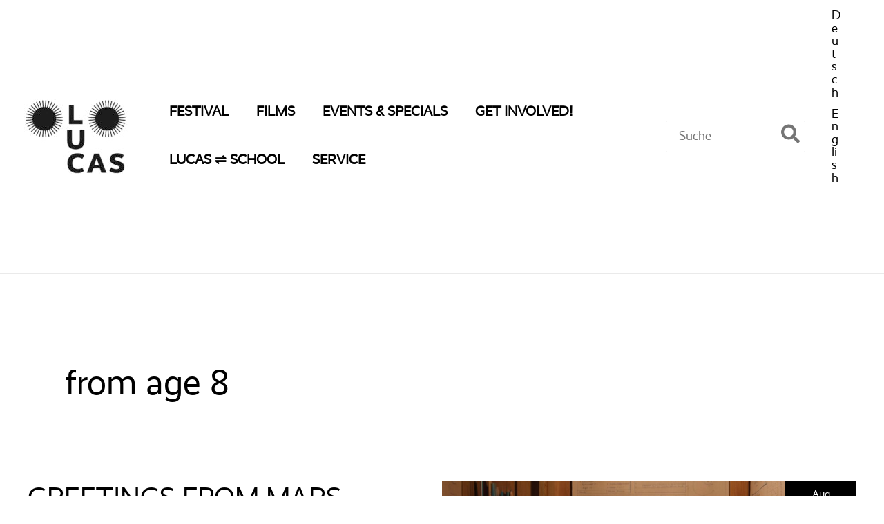

--- FILE ---
content_type: text/html; charset=UTF-8
request_url: https://lucas-filmfestival.de/en/alter/from-age-8/page/2/
body_size: 36550
content:
<!DOCTYPE html>
<html lang="en-US">
<head>
<meta charset="UTF-8">
<meta name="viewport" content="width=device-width, initial-scale=1">
	<link rel="profile" href="https://gmpg.org/xfn/11"> 
	<meta name='robots' content='index, follow, max-image-preview:large, max-snippet:-1, max-video-preview:-1' />
	<style>img:is([sizes="auto" i], [sizes^="auto," i]) { contain-intrinsic-size: 3000px 1500px }</style>
	
	<!-- This site is optimized with the Yoast SEO plugin v25.9 - https://yoast.com/wordpress/plugins/seo/ -->
	<title>from age 8 Archive - Page 2 of 4 - LUCAS – Internationales Festival für junge Filmfans</title>
	<link rel="canonical" href="https://lucas-filmfestival.de/en/alter/from-age-8/page/2/" />
	<link rel="prev" href="https://lucas-filmfestival.de/en/alter/from-age-8/" />
	<link rel="next" href="https://lucas-filmfestival.de/en/alter/from-age-8/page/3/" />
	<meta property="og:locale" content="en_US" />
	<meta property="og:type" content="article" />
	<meta property="og:title" content="from age 8 Archive - Page 2 of 4 - LUCAS – Internationales Festival für junge Filmfans" />
	<meta property="og:url" content="https://lucas-filmfestival.de/en/alter/from-age-8/" />
	<meta property="og:site_name" content="LUCAS – Internationales Festival für junge Filmfans" />
	<meta name="twitter:card" content="summary_large_image" />
	<script type="application/ld+json" class="yoast-schema-graph">{"@context":"https://schema.org","@graph":[{"@type":"CollectionPage","@id":"https://lucas-filmfestival.de/en/alter/from-age-8/","url":"https://lucas-filmfestival.de/en/alter/from-age-8/page/2/","name":"from age 8 Archive - Page 2 of 4 - LUCAS – Internationales Festival für junge Filmfans","isPartOf":{"@id":"https://lucas-filmfestival.de/en/#website"},"primaryImageOfPage":{"@id":"https://lucas-filmfestival.de/en/alter/from-age-8/page/2/#primaryimage"},"image":{"@id":"https://lucas-filmfestival.de/en/alter/from-age-8/page/2/#primaryimage"},"thumbnailUrl":"https://lucas-filmfestival.de/medien/2024/07/GRUESSE-VOM-MARS_ggf-aufhellen-scaled.jpg","breadcrumb":{"@id":"https://lucas-filmfestival.de/en/alter/from-age-8/page/2/#breadcrumb"},"inLanguage":"en-US"},{"@type":"ImageObject","inLanguage":"en-US","@id":"https://lucas-filmfestival.de/en/alter/from-age-8/page/2/#primaryimage","url":"https://lucas-filmfestival.de/medien/2024/07/GRUESSE-VOM-MARS_ggf-aufhellen-scaled.jpg","contentUrl":"https://lucas-filmfestival.de/medien/2024/07/GRUESSE-VOM-MARS_ggf-aufhellen-scaled.jpg","width":2560,"height":1073,"caption":"GREETINGS FROM THE MARS ©Farbfilm Verleih | Source: DFF"},{"@type":"BreadcrumbList","@id":"https://lucas-filmfestival.de/en/alter/from-age-8/page/2/#breadcrumb","itemListElement":[{"@type":"ListItem","position":1,"name":"Home","item":"https://lucas-filmfestival.de/en/"},{"@type":"ListItem","position":2,"name":"from age 8"}]},{"@type":"WebSite","@id":"https://lucas-filmfestival.de/en/#website","url":"https://lucas-filmfestival.de/en/","name":"LUCAS – Internationales Festival für junge Filmfans","description":"Deutschlands ältestes Filmfestival für junges Publikum. Das Programm richtet sich an alle von vier Jahren bis 18plus und präsentiert aktuelles internationales Filmschaffen – Spiel‑, Dokumentar‑, Animations- und Experimentalfilme. Herzstück von LUCAS sind die Wettbewerbe in den Sektionen 8+, 13+ und 16+ | Youngsters.","publisher":{"@id":"https://lucas-filmfestival.de/en/#organization"},"potentialAction":[{"@type":"SearchAction","target":{"@type":"EntryPoint","urlTemplate":"https://lucas-filmfestival.de/en/?s={search_term_string}"},"query-input":{"@type":"PropertyValueSpecification","valueRequired":true,"valueName":"search_term_string"}}],"inLanguage":"en-US"},{"@type":"Organization","@id":"https://lucas-filmfestival.de/en/#organization","name":"LUCAS – Internationales Festival für junge Filmfans","url":"https://lucas-filmfestival.de/en/","logo":{"@type":"ImageObject","inLanguage":"en-US","@id":"https://lucas-filmfestival.de/en/#/schema/logo/image/","url":"https://lucas-filmfestival.de/medien/2025/05/cropped-LucasLogo.jpg","contentUrl":"https://lucas-filmfestival.de/medien/2025/05/cropped-LucasLogo.jpg","width":1090,"height":800,"caption":"LUCAS – Internationales Festival für junge Filmfans"},"image":{"@id":"https://lucas-filmfestival.de/en/#/schema/logo/image/"}}]}</script>
	<!-- / Yoast SEO plugin. -->


<link rel="alternate" type="application/rss+xml" title="LUCAS – Internationales Festival für junge Filmfans &raquo; Feed" href="https://lucas-filmfestival.de/en/feed/" />
<link rel="alternate" type="application/rss+xml" title="LUCAS – Internationales Festival für junge Filmfans &raquo; Comments Feed" href="https://lucas-filmfestival.de/en/comments/feed/" />
<link rel="alternate" type="application/rss+xml" title="LUCAS – Internationales Festival für junge Filmfans &raquo; from age 8 Alter Feed" href="https://lucas-filmfestival.de/en/alter/from-age-8/feed/" />
<script>
window._wpemojiSettings = {"baseUrl":"https:\/\/s.w.org\/images\/core\/emoji\/16.0.1\/72x72\/","ext":".png","svgUrl":"https:\/\/s.w.org\/images\/core\/emoji\/16.0.1\/svg\/","svgExt":".svg","source":{"concatemoji":"https:\/\/lucas-filmfestival.de\/wp-includes\/js\/wp-emoji-release.min.js?ver=6.8.3"}};
/*! This file is auto-generated */
!function(s,n){var o,i,e;function c(e){try{var t={supportTests:e,timestamp:(new Date).valueOf()};sessionStorage.setItem(o,JSON.stringify(t))}catch(e){}}function p(e,t,n){e.clearRect(0,0,e.canvas.width,e.canvas.height),e.fillText(t,0,0);var t=new Uint32Array(e.getImageData(0,0,e.canvas.width,e.canvas.height).data),a=(e.clearRect(0,0,e.canvas.width,e.canvas.height),e.fillText(n,0,0),new Uint32Array(e.getImageData(0,0,e.canvas.width,e.canvas.height).data));return t.every(function(e,t){return e===a[t]})}function u(e,t){e.clearRect(0,0,e.canvas.width,e.canvas.height),e.fillText(t,0,0);for(var n=e.getImageData(16,16,1,1),a=0;a<n.data.length;a++)if(0!==n.data[a])return!1;return!0}function f(e,t,n,a){switch(t){case"flag":return n(e,"\ud83c\udff3\ufe0f\u200d\u26a7\ufe0f","\ud83c\udff3\ufe0f\u200b\u26a7\ufe0f")?!1:!n(e,"\ud83c\udde8\ud83c\uddf6","\ud83c\udde8\u200b\ud83c\uddf6")&&!n(e,"\ud83c\udff4\udb40\udc67\udb40\udc62\udb40\udc65\udb40\udc6e\udb40\udc67\udb40\udc7f","\ud83c\udff4\u200b\udb40\udc67\u200b\udb40\udc62\u200b\udb40\udc65\u200b\udb40\udc6e\u200b\udb40\udc67\u200b\udb40\udc7f");case"emoji":return!a(e,"\ud83e\udedf")}return!1}function g(e,t,n,a){var r="undefined"!=typeof WorkerGlobalScope&&self instanceof WorkerGlobalScope?new OffscreenCanvas(300,150):s.createElement("canvas"),o=r.getContext("2d",{willReadFrequently:!0}),i=(o.textBaseline="top",o.font="600 32px Arial",{});return e.forEach(function(e){i[e]=t(o,e,n,a)}),i}function t(e){var t=s.createElement("script");t.src=e,t.defer=!0,s.head.appendChild(t)}"undefined"!=typeof Promise&&(o="wpEmojiSettingsSupports",i=["flag","emoji"],n.supports={everything:!0,everythingExceptFlag:!0},e=new Promise(function(e){s.addEventListener("DOMContentLoaded",e,{once:!0})}),new Promise(function(t){var n=function(){try{var e=JSON.parse(sessionStorage.getItem(o));if("object"==typeof e&&"number"==typeof e.timestamp&&(new Date).valueOf()<e.timestamp+604800&&"object"==typeof e.supportTests)return e.supportTests}catch(e){}return null}();if(!n){if("undefined"!=typeof Worker&&"undefined"!=typeof OffscreenCanvas&&"undefined"!=typeof URL&&URL.createObjectURL&&"undefined"!=typeof Blob)try{var e="postMessage("+g.toString()+"("+[JSON.stringify(i),f.toString(),p.toString(),u.toString()].join(",")+"));",a=new Blob([e],{type:"text/javascript"}),r=new Worker(URL.createObjectURL(a),{name:"wpTestEmojiSupports"});return void(r.onmessage=function(e){c(n=e.data),r.terminate(),t(n)})}catch(e){}c(n=g(i,f,p,u))}t(n)}).then(function(e){for(var t in e)n.supports[t]=e[t],n.supports.everything=n.supports.everything&&n.supports[t],"flag"!==t&&(n.supports.everythingExceptFlag=n.supports.everythingExceptFlag&&n.supports[t]);n.supports.everythingExceptFlag=n.supports.everythingExceptFlag&&!n.supports.flag,n.DOMReady=!1,n.readyCallback=function(){n.DOMReady=!0}}).then(function(){return e}).then(function(){var e;n.supports.everything||(n.readyCallback(),(e=n.source||{}).concatemoji?t(e.concatemoji):e.wpemoji&&e.twemoji&&(t(e.twemoji),t(e.wpemoji)))}))}((window,document),window._wpemojiSettings);
</script>
<link rel='stylesheet' id='style-css-css' href='https://lucas-filmfestival.de/wp-content/plugins/online-active-users/assets/css/style.css?ver=6.8.3' media='all' />
<link rel='stylesheet' id='jquery.prettyphoto-css' href='https://lucas-filmfestival.de/wp-content/plugins/wp-video-lightbox/css/prettyPhoto.css?ver=6.8.3' media='all' />
<link rel='stylesheet' id='video-lightbox-css' href='https://lucas-filmfestival.de/wp-content/plugins/wp-video-lightbox/wp-video-lightbox.css?ver=6.8.3' media='all' />
<style id='cf-frontend-style-inline-css'>
@font-face {
	font-family: 'Realist LUCAS';
	font-weight: 400;
	font-display: auto;
	src: url('https://lucas-filmfestival.de/medien/2021/01/31656D_0_0.woff2') format('woff2'),
		url('https://lucas-filmfestival.de/medien/2021/01/31656D_0_0.woff') format('woff'),
		url('https://lucas-filmfestival.de/medien/2021/01/31656D_0_0.ttf') format('truetype'),
		url('https://lucas-filmfestival.de/medien/2021/01/31656D_0_0.eot?#iefix') format('embedded-opentype'),
		url('https://lucas-filmfestival.de/medien/2021/01/316573_0_0.svg') format('svg');
}
</style>
<link rel='stylesheet' id='astra-vc-builder-css' href='https://lucas-filmfestival.de/wp-content/themes/astra/assets/css/minified/compatibility/page-builder/vc-plugin.min.css?ver=4.11.0' media='all' />
<link rel='stylesheet' id='astra-theme-css-css' href='https://lucas-filmfestival.de/wp-content/themes/astra/assets/css/minified/main.min.css?ver=4.11.0' media='all' />
<style id='astra-theme-css-inline-css'>
:root{--ast-post-nav-space:0;--ast-container-default-xlg-padding:3em;--ast-container-default-lg-padding:3em;--ast-container-default-slg-padding:2em;--ast-container-default-md-padding:3em;--ast-container-default-sm-padding:3em;--ast-container-default-xs-padding:2.4em;--ast-container-default-xxs-padding:1.8em;--ast-code-block-background:#EEEEEE;--ast-comment-inputs-background:#FAFAFA;--ast-normal-container-width:1200px;--ast-narrow-container-width:750px;--ast-blog-title-font-weight:normal;--ast-blog-meta-weight:inherit;--ast-global-color-primary:var(--ast-global-color-5);--ast-global-color-secondary:var(--ast-global-color-4);--ast-global-color-alternate-background:var(--ast-global-color-7);--ast-global-color-subtle-background:var(--ast-global-color-6);--ast-bg-style-guide:#F8FAFC;--ast-shadow-style-guide:0px 0px 4px 0 #00000057;--ast-global-dark-bg-style:#fff;--ast-global-dark-lfs:#fbfbfb;--ast-widget-bg-color:#fafafa;--ast-wc-container-head-bg-color:#fbfbfb;--ast-title-layout-bg:#eeeeee;--ast-search-border-color:#e7e7e7;--ast-lifter-hover-bg:#e6e6e6;--ast-gallery-block-color:#000;--srfm-color-input-label:var(--ast-global-color-2);}html{font-size:112.5%;}a{color:#000000;}a:hover,a:focus{color:#ff6347;}body,button,input,select,textarea,.ast-button,.ast-custom-button{font-family:Realist LUCAS,Helvetica,Arial,sans-serif;font-weight:400;font-size:18px;font-size:1rem;}blockquote{color:#000000;}h1,.entry-content h1,h2,.entry-content h2,h3,.entry-content h3,h4,.entry-content h4,h5,.entry-content h5,h6,.entry-content h6,.site-title,.site-title a{font-weight:700;}.site-title{font-size:35px;font-size:1.9444444444444rem;display:none;}header .custom-logo-link img{max-width:150px;width:150px;}.astra-logo-svg{width:150px;}.site-header .site-description{font-size:15px;font-size:0.83333333333333rem;display:none;}.entry-title{font-size:40px;font-size:2.2222222222222rem;}.archive .ast-article-post .ast-article-inner,.blog .ast-article-post .ast-article-inner,.archive .ast-article-post .ast-article-inner:hover,.blog .ast-article-post .ast-article-inner:hover{overflow:hidden;}h1,.entry-content h1{font-size:40px;font-size:2.2222222222222rem;line-height:1.4em;}h2,.entry-content h2{font-size:30px;font-size:1.6666666666667rem;line-height:1.3em;}h3,.entry-content h3{font-size:25px;font-size:1.3888888888889rem;line-height:1.3em;}h4,.entry-content h4{font-size:20px;font-size:1.1111111111111rem;line-height:1.2em;}h5,.entry-content h5{font-size:18px;font-size:1rem;line-height:1.2em;}h6,.entry-content h6{font-size:15px;font-size:0.83333333333333rem;line-height:1.25em;}::selection{background-color:#ff6347;color:#000000;}body,h1,.entry-title a,.entry-content h1,h2,.entry-content h2,h3,.entry-content h3,h4,.entry-content h4,h5,.entry-content h5,h6,.entry-content h6{color:#000000;}.tagcloud a:hover,.tagcloud a:focus,.tagcloud a.current-item{color:#ffffff;border-color:#000000;background-color:#000000;}input:focus,input[type="text"]:focus,input[type="email"]:focus,input[type="url"]:focus,input[type="password"]:focus,input[type="reset"]:focus,input[type="search"]:focus,textarea:focus{border-color:#000000;}input[type="radio"]:checked,input[type=reset],input[type="checkbox"]:checked,input[type="checkbox"]:hover:checked,input[type="checkbox"]:focus:checked,input[type=range]::-webkit-slider-thumb{border-color:#000000;background-color:#000000;box-shadow:none;}.site-footer a:hover + .post-count,.site-footer a:focus + .post-count{background:#000000;border-color:#000000;}.single .nav-links .nav-previous,.single .nav-links .nav-next{color:#000000;}.entry-meta,.entry-meta *{line-height:1.45;color:#000000;}.entry-meta a:not(.ast-button):hover,.entry-meta a:not(.ast-button):hover *,.entry-meta a:not(.ast-button):focus,.entry-meta a:not(.ast-button):focus *,.page-links > .page-link,.page-links .page-link:hover,.post-navigation a:hover{color:#ff6347;}#cat option,.secondary .calendar_wrap thead a,.secondary .calendar_wrap thead a:visited{color:#000000;}.secondary .calendar_wrap #today,.ast-progress-val span{background:#000000;}.secondary a:hover + .post-count,.secondary a:focus + .post-count{background:#000000;border-color:#000000;}.calendar_wrap #today > a{color:#ffffff;}.page-links .page-link,.single .post-navigation a{color:#000000;}.ast-search-menu-icon .search-form button.search-submit{padding:0 4px;}.ast-search-menu-icon form.search-form{padding-right:0;}.ast-search-menu-icon.slide-search input.search-field{width:0;}.ast-header-search .ast-search-menu-icon.ast-dropdown-active .search-form,.ast-header-search .ast-search-menu-icon.ast-dropdown-active .search-field:focus{transition:all 0.2s;}.search-form input.search-field:focus{outline:none;}.widget-title,.widget .wp-block-heading{font-size:25px;font-size:1.3888888888889rem;color:#000000;}.single .ast-author-details .author-title{color:#ff6347;}.ast-single-post .entry-content a,.ast-comment-content a:not(.ast-comment-edit-reply-wrap a){text-decoration:underline;}.ast-single-post .wp-block-button .wp-block-button__link,.ast-single-post .elementor-widget-button .elementor-button,a.ast-post-filter-single,.ast-single-post .wp-block-button.is-style-outline .wp-block-button__link,div.ast-custom-button,.ast-single-post .ast-comment-content .comment-reply-link,.ast-single-post .ast-comment-content .comment-edit-link{text-decoration:none;}.ast-search-menu-icon.slide-search a:focus-visible:focus-visible,.astra-search-icon:focus-visible,#close:focus-visible,a:focus-visible,.ast-menu-toggle:focus-visible,.site .skip-link:focus-visible,.wp-block-loginout input:focus-visible,.wp-block-search.wp-block-search__button-inside .wp-block-search__inside-wrapper,.ast-header-navigation-arrow:focus-visible,.woocommerce .wc-proceed-to-checkout > .checkout-button:focus-visible,.woocommerce .woocommerce-MyAccount-navigation ul li a:focus-visible,.ast-orders-table__row .ast-orders-table__cell:focus-visible,.woocommerce .woocommerce-order-details .order-again > .button:focus-visible,.woocommerce .woocommerce-message a.button.wc-forward:focus-visible,.woocommerce #minus_qty:focus-visible,.woocommerce #plus_qty:focus-visible,a#ast-apply-coupon:focus-visible,.woocommerce .woocommerce-info a:focus-visible,.woocommerce .astra-shop-summary-wrap a:focus-visible,.woocommerce a.wc-forward:focus-visible,#ast-apply-coupon:focus-visible,.woocommerce-js .woocommerce-mini-cart-item a.remove:focus-visible,#close:focus-visible,.button.search-submit:focus-visible,#search_submit:focus,.normal-search:focus-visible,.ast-header-account-wrap:focus-visible,.woocommerce .ast-on-card-button.ast-quick-view-trigger:focus{outline-style:dotted;outline-color:inherit;outline-width:thin;}input:focus,input[type="text"]:focus,input[type="email"]:focus,input[type="url"]:focus,input[type="password"]:focus,input[type="reset"]:focus,input[type="search"]:focus,input[type="number"]:focus,textarea:focus,.wp-block-search__input:focus,[data-section="section-header-mobile-trigger"] .ast-button-wrap .ast-mobile-menu-trigger-minimal:focus,.ast-mobile-popup-drawer.active .menu-toggle-close:focus,.woocommerce-ordering select.orderby:focus,#ast-scroll-top:focus,#coupon_code:focus,.woocommerce-page #comment:focus,.woocommerce #reviews #respond input#submit:focus,.woocommerce a.add_to_cart_button:focus,.woocommerce .button.single_add_to_cart_button:focus,.woocommerce .woocommerce-cart-form button:focus,.woocommerce .woocommerce-cart-form__cart-item .quantity .qty:focus,.woocommerce .woocommerce-billing-fields .woocommerce-billing-fields__field-wrapper .woocommerce-input-wrapper > .input-text:focus,.woocommerce #order_comments:focus,.woocommerce #place_order:focus,.woocommerce .woocommerce-address-fields .woocommerce-address-fields__field-wrapper .woocommerce-input-wrapper > .input-text:focus,.woocommerce .woocommerce-MyAccount-content form button:focus,.woocommerce .woocommerce-MyAccount-content .woocommerce-EditAccountForm .woocommerce-form-row .woocommerce-Input.input-text:focus,.woocommerce .ast-woocommerce-container .woocommerce-pagination ul.page-numbers li a:focus,body #content .woocommerce form .form-row .select2-container--default .select2-selection--single:focus,#ast-coupon-code:focus,.woocommerce.woocommerce-js .quantity input[type=number]:focus,.woocommerce-js .woocommerce-mini-cart-item .quantity input[type=number]:focus,.woocommerce p#ast-coupon-trigger:focus{border-style:dotted;border-color:inherit;border-width:thin;}input{outline:none;}.site-logo-img img{ transition:all 0.2s linear;}body .ast-oembed-container > *{position:absolute;top:0;width:100%;height:100%;left:0;}body .wp-block-embed-pocket-casts .ast-oembed-container *{position:unset;}.ast-single-post-featured-section + article {margin-top: 2em;}.site-content .ast-single-post-featured-section img {width: 100%;overflow: hidden;object-fit: cover;}.ast-separate-container .site-content .ast-single-post-featured-section + article {margin-top: -80px;z-index: 9;position: relative;border-radius: 4px;}@media (min-width: 922px) {.ast-no-sidebar .site-content .ast-article-image-container--wide {margin-left: -120px;margin-right: -120px;max-width: unset;width: unset;}.ast-left-sidebar .site-content .ast-article-image-container--wide,.ast-right-sidebar .site-content .ast-article-image-container--wide {margin-left: -10px;margin-right: -10px;}.site-content .ast-article-image-container--full {margin-left: calc( -50vw + 50%);margin-right: calc( -50vw + 50%);max-width: 100vw;width: 100vw;}.ast-left-sidebar .site-content .ast-article-image-container--full,.ast-right-sidebar .site-content .ast-article-image-container--full {margin-left: -10px;margin-right: -10px;max-width: inherit;width: auto;}}.site > .ast-single-related-posts-container {margin-top: 0;}@media (min-width: 922px) {.ast-desktop .ast-container--narrow {max-width: var(--ast-narrow-container-width);margin: 0 auto;}}@media (max-width:921.9px){#ast-desktop-header{display:none;}}@media (min-width:922px){#ast-mobile-header{display:none;}}.wp-block-buttons.aligncenter{justify-content:center;}.wp-block-button.is-style-outline .wp-block-button__link.wp-element-button,.ast-outline-button{font-family:inherit;font-weight:inherit;line-height:1em;border-top-left-radius:2px;border-top-right-radius:2px;border-bottom-right-radius:2px;border-bottom-left-radius:2px;}.ast-single-post .entry-content a.ast-outline-button,.ast-single-post .entry-content .is-style-outline>.wp-block-button__link{text-decoration:none;}.wp-block-button .wp-block-button__link.wp-element-button.is-style-outline:not(.has-background),.wp-block-button.is-style-outline>.wp-block-button__link.wp-element-button:not(.has-background),.ast-outline-button{background-color:transparent;}.uagb-buttons-repeater.ast-outline-button{border-radius:9999px;}.entry-content[data-ast-blocks-layout] > figure{margin-bottom:1em;}#page{display:flex;flex-direction:column;min-height:100vh;}.ast-404-layout-1 h1.page-title{color:var(--ast-global-color-2);}.single .post-navigation a{line-height:1em;height:inherit;}.error-404 .page-sub-title{font-size:1.5rem;font-weight:inherit;}.search .site-content .content-area .search-form{margin-bottom:0;}#page .site-content{flex-grow:1;}.widget{margin-bottom:1.25em;}#secondary li{line-height:1.5em;}#secondary .wp-block-group h2{margin-bottom:0.7em;}#secondary h2{font-size:1.7rem;}.ast-separate-container .ast-article-post,.ast-separate-container .ast-article-single,.ast-separate-container .comment-respond{padding:3em;}.ast-separate-container .ast-article-single .ast-article-single{padding:0;}.ast-article-single .wp-block-post-template-is-layout-grid{padding-left:0;}.ast-separate-container .comments-title,.ast-narrow-container .comments-title{padding:1.5em 2em;}.ast-page-builder-template .comment-form-textarea,.ast-comment-formwrap .ast-grid-common-col{padding:0;}.ast-comment-formwrap{padding:0;display:inline-flex;column-gap:20px;width:100%;margin-left:0;margin-right:0;}.comments-area textarea#comment:focus,.comments-area textarea#comment:active,.comments-area .ast-comment-formwrap input[type="text"]:focus,.comments-area .ast-comment-formwrap input[type="text"]:active {box-shadow:none;outline:none;}.archive.ast-page-builder-template .entry-header{margin-top:2em;}.ast-page-builder-template .ast-comment-formwrap{width:100%;}.entry-title{margin-bottom:0.5em;}.ast-archive-description p{font-size:inherit;font-weight:inherit;line-height:inherit;}.ast-separate-container .ast-comment-list li.depth-1,.hentry{margin-bottom:2em;}@media (min-width:921px){.ast-left-sidebar.ast-page-builder-template #secondary,.archive.ast-right-sidebar.ast-page-builder-template .site-main{padding-left:20px;padding-right:20px;}}@media (max-width:544px){.ast-comment-formwrap.ast-row{column-gap:10px;display:inline-block;}#ast-commentform .ast-grid-common-col{position:relative;width:100%;}}@media (min-width:1201px){.ast-separate-container .ast-article-post,.ast-separate-container .ast-article-single,.ast-separate-container .ast-author-box,.ast-separate-container .ast-404-layout-1,.ast-separate-container .no-results{padding:3em;}}@media (max-width:921px){.ast-separate-container #primary,.ast-separate-container #secondary{padding:1.5em 0;}#primary,#secondary{padding:1.5em 0;margin:0;}.ast-left-sidebar #content > .ast-container{display:flex;flex-direction:column-reverse;width:100%;}}@media (min-width:922px){.ast-separate-container.ast-right-sidebar #primary,.ast-separate-container.ast-left-sidebar #primary{border:0;}.search-no-results.ast-separate-container #primary{margin-bottom:4em;}}.wp-block-button .wp-block-button__link{color:#000000;}.wp-block-button .wp-block-button__link:hover,.wp-block-button .wp-block-button__link:focus{color:#000000;background-color:#ff6347;border-color:#ff6347;}.wp-block-button .wp-block-button__link,.wp-block-search .wp-block-search__button,body .wp-block-file .wp-block-file__button{border-color:#ff6347;background-color:#ff6347;color:#000000;font-family:inherit;font-weight:inherit;line-height:1em;border-top-left-radius:2px;border-top-right-radius:2px;border-bottom-right-radius:2px;border-bottom-left-radius:2px;padding-top:10px;padding-right:40px;padding-bottom:10px;padding-left:40px;}.ast-single-post .entry-content .wp-block-button .wp-block-button__link,.ast-single-post .entry-content .wp-block-search .wp-block-search__button,body .entry-content .wp-block-file .wp-block-file__button{text-decoration:none;}.menu-toggle,button,.ast-button,.ast-custom-button,.button,input#submit,input[type="button"],input[type="submit"],input[type="reset"],form[CLASS*="wp-block-search__"].wp-block-search .wp-block-search__inside-wrapper .wp-block-search__button,body .wp-block-file .wp-block-file__button,.search .search-submit{border-style:solid;border-top-width:0;border-right-width:0;border-left-width:0;border-bottom-width:0;color:#000000;border-color:#ff6347;background-color:#ff6347;padding-top:10px;padding-right:40px;padding-bottom:10px;padding-left:40px;font-family:inherit;font-weight:inherit;line-height:1em;border-top-left-radius:2px;border-top-right-radius:2px;border-bottom-right-radius:2px;border-bottom-left-radius:2px;}button:focus,.menu-toggle:hover,button:hover,.ast-button:hover,.ast-custom-button:hover .button:hover,.ast-custom-button:hover ,input[type=reset]:hover,input[type=reset]:focus,input#submit:hover,input#submit:focus,input[type="button"]:hover,input[type="button"]:focus,input[type="submit"]:hover,input[type="submit"]:focus,form[CLASS*="wp-block-search__"].wp-block-search .wp-block-search__inside-wrapper .wp-block-search__button:hover,form[CLASS*="wp-block-search__"].wp-block-search .wp-block-search__inside-wrapper .wp-block-search__button:focus,body .wp-block-file .wp-block-file__button:hover,body .wp-block-file .wp-block-file__button:focus{color:#000000;background-color:#ff6347;border-color:#ff6347;}form[CLASS*="wp-block-search__"].wp-block-search .wp-block-search__inside-wrapper .wp-block-search__button.has-icon{padding-top:calc(10px - 3px);padding-right:calc(40px - 3px);padding-bottom:calc(10px - 3px);padding-left:calc(40px - 3px);}@media (max-width:921px){.ast-mobile-header-stack .main-header-bar .ast-search-menu-icon{display:inline-block;}.ast-header-break-point.ast-header-custom-item-outside .ast-mobile-header-stack .main-header-bar .ast-search-icon{margin:0;}.ast-comment-avatar-wrap img{max-width:2.5em;}.ast-comment-meta{padding:0 1.8888em 1.3333em;}.ast-separate-container .ast-comment-list li.depth-1{padding:1.5em 2.14em;}.ast-separate-container .comment-respond{padding:2em 2.14em;}}@media (min-width:544px){.ast-container{max-width:100%;}}@media (max-width:544px){.ast-separate-container .ast-article-post,.ast-separate-container .ast-article-single,.ast-separate-container .comments-title,.ast-separate-container .ast-archive-description{padding:1.5em 1em;}.ast-separate-container #content .ast-container{padding-left:0.54em;padding-right:0.54em;}.ast-separate-container .ast-comment-list .bypostauthor{padding:.5em;}.ast-search-menu-icon.ast-dropdown-active .search-field{width:170px;}}@media (max-width:921px){.ast-header-break-point .ast-search-menu-icon.slide-search .search-form{right:0;}.ast-header-break-point .ast-mobile-header-stack .ast-search-menu-icon.slide-search .search-form{right:-1em;}} #ast-mobile-header .ast-site-header-cart-li a{pointer-events:none;}.ast-separate-container{background-color:#ffd700;background-image:none;}@media (max-width:921px){.site-title{display:none;}.site-header .site-description{display:none;}h1,.entry-content h1{font-size:30px;}h2,.entry-content h2{font-size:25px;}h3,.entry-content h3{font-size:20px;}.astra-logo-svg{width:120px;}header .custom-logo-link img,.ast-header-break-point .site-logo-img .custom-mobile-logo-link img{max-width:120px;width:120px;}}@media (max-width:544px){.site-title{display:none;}.site-header .site-description{display:none;}h1,.entry-content h1{font-size:30px;}h2,.entry-content h2{font-size:25px;}h3,.entry-content h3{font-size:20px;}header .custom-logo-link img,.ast-header-break-point .site-branding img,.ast-header-break-point .custom-logo-link img{max-width:100px;width:100px;}.astra-logo-svg{width:100px;}.ast-header-break-point .site-logo-img .custom-mobile-logo-link img{max-width:100px;}}@media (max-width:921px){html{font-size:102.6%;}}@media (max-width:544px){html{font-size:102.6%;}}@media (min-width:922px){.ast-container{max-width:1240px;}}@media (min-width:922px){.site-content .ast-container{display:flex;}}@media (max-width:921px){.site-content .ast-container{flex-direction:column;}}@media (min-width:922px){.single-post .site-content > .ast-container{max-width:1200px;}}.ast-blog-layout-6-grid .ast-blog-featured-section:before { content: ""; }.cat-links.badge a,.tags-links.badge a {padding: 4px 8px;border-radius: 3px;font-weight: 400;}.cat-links.underline a,.tags-links.underline a{text-decoration: underline;}@media (min-width:922px){.main-header-menu .sub-menu .menu-item.ast-left-align-sub-menu:hover > .sub-menu,.main-header-menu .sub-menu .menu-item.ast-left-align-sub-menu.focus > .sub-menu{margin-left:-0px;}}.site .comments-area{padding-bottom:3em;}.wp-block-file {display: flex;align-items: center;flex-wrap: wrap;justify-content: space-between;}.wp-block-pullquote {border: none;}.wp-block-pullquote blockquote::before {content: "\201D";font-family: "Helvetica",sans-serif;display: flex;transform: rotate( 180deg );font-size: 6rem;font-style: normal;line-height: 1;font-weight: bold;align-items: center;justify-content: center;}.has-text-align-right > blockquote::before {justify-content: flex-start;}.has-text-align-left > blockquote::before {justify-content: flex-end;}figure.wp-block-pullquote.is-style-solid-color blockquote {max-width: 100%;text-align: inherit;}:root {--wp--custom--ast-default-block-top-padding: 3em;--wp--custom--ast-default-block-right-padding: 3em;--wp--custom--ast-default-block-bottom-padding: 3em;--wp--custom--ast-default-block-left-padding: 3em;--wp--custom--ast-container-width: 1200px;--wp--custom--ast-content-width-size: 1200px;--wp--custom--ast-wide-width-size: calc(1200px + var(--wp--custom--ast-default-block-left-padding) + var(--wp--custom--ast-default-block-right-padding));}.ast-narrow-container {--wp--custom--ast-content-width-size: 750px;--wp--custom--ast-wide-width-size: 750px;}@media(max-width: 921px) {:root {--wp--custom--ast-default-block-top-padding: 3em;--wp--custom--ast-default-block-right-padding: 2em;--wp--custom--ast-default-block-bottom-padding: 3em;--wp--custom--ast-default-block-left-padding: 2em;}}@media(max-width: 544px) {:root {--wp--custom--ast-default-block-top-padding: 3em;--wp--custom--ast-default-block-right-padding: 1.5em;--wp--custom--ast-default-block-bottom-padding: 3em;--wp--custom--ast-default-block-left-padding: 1.5em;}}.entry-content > .wp-block-group,.entry-content > .wp-block-cover,.entry-content > .wp-block-columns {padding-top: var(--wp--custom--ast-default-block-top-padding);padding-right: var(--wp--custom--ast-default-block-right-padding);padding-bottom: var(--wp--custom--ast-default-block-bottom-padding);padding-left: var(--wp--custom--ast-default-block-left-padding);}.ast-plain-container.ast-no-sidebar .entry-content > .alignfull,.ast-page-builder-template .ast-no-sidebar .entry-content > .alignfull {margin-left: calc( -50vw + 50%);margin-right: calc( -50vw + 50%);max-width: 100vw;width: 100vw;}.ast-plain-container.ast-no-sidebar .entry-content .alignfull .alignfull,.ast-page-builder-template.ast-no-sidebar .entry-content .alignfull .alignfull,.ast-plain-container.ast-no-sidebar .entry-content .alignfull .alignwide,.ast-page-builder-template.ast-no-sidebar .entry-content .alignfull .alignwide,.ast-plain-container.ast-no-sidebar .entry-content .alignwide .alignfull,.ast-page-builder-template.ast-no-sidebar .entry-content .alignwide .alignfull,.ast-plain-container.ast-no-sidebar .entry-content .alignwide .alignwide,.ast-page-builder-template.ast-no-sidebar .entry-content .alignwide .alignwide,.ast-plain-container.ast-no-sidebar .entry-content .wp-block-column .alignfull,.ast-page-builder-template.ast-no-sidebar .entry-content .wp-block-column .alignfull,.ast-plain-container.ast-no-sidebar .entry-content .wp-block-column .alignwide,.ast-page-builder-template.ast-no-sidebar .entry-content .wp-block-column .alignwide {margin-left: auto;margin-right: auto;width: 100%;}[data-ast-blocks-layout] .wp-block-separator:not(.is-style-dots) {height: 0;}[data-ast-blocks-layout] .wp-block-separator {margin: 20px auto;}[data-ast-blocks-layout] .wp-block-separator:not(.is-style-wide):not(.is-style-dots) {max-width: 100px;}[data-ast-blocks-layout] .wp-block-separator.has-background {padding: 0;}.entry-content[data-ast-blocks-layout] > * {max-width: var(--wp--custom--ast-content-width-size);margin-left: auto;margin-right: auto;}.entry-content[data-ast-blocks-layout] > .alignwide {max-width: var(--wp--custom--ast-wide-width-size);}.entry-content[data-ast-blocks-layout] .alignfull {max-width: none;}.entry-content .wp-block-columns {margin-bottom: 0;}blockquote {margin: 1.5em;border-color: rgba(0,0,0,0.05);}.wp-block-quote:not(.has-text-align-right):not(.has-text-align-center) {border-left: 5px solid rgba(0,0,0,0.05);}.has-text-align-right > blockquote,blockquote.has-text-align-right {border-right: 5px solid rgba(0,0,0,0.05);}.has-text-align-left > blockquote,blockquote.has-text-align-left {border-left: 5px solid rgba(0,0,0,0.05);}.wp-block-site-tagline,.wp-block-latest-posts .read-more {margin-top: 15px;}.wp-block-loginout p label {display: block;}.wp-block-loginout p:not(.login-remember):not(.login-submit) input {width: 100%;}.wp-block-loginout input:focus {border-color: transparent;}.wp-block-loginout input:focus {outline: thin dotted;}.entry-content .wp-block-media-text .wp-block-media-text__content {padding: 0 0 0 8%;}.entry-content .wp-block-media-text.has-media-on-the-right .wp-block-media-text__content {padding: 0 8% 0 0;}.entry-content .wp-block-media-text.has-background .wp-block-media-text__content {padding: 8%;}.entry-content .wp-block-cover:not([class*="background-color"]):not(.has-text-color.has-link-color) .wp-block-cover__inner-container,.entry-content .wp-block-cover:not([class*="background-color"]) .wp-block-cover-image-text,.entry-content .wp-block-cover:not([class*="background-color"]) .wp-block-cover-text,.entry-content .wp-block-cover-image:not([class*="background-color"]) .wp-block-cover__inner-container,.entry-content .wp-block-cover-image:not([class*="background-color"]) .wp-block-cover-image-text,.entry-content .wp-block-cover-image:not([class*="background-color"]) .wp-block-cover-text {color: var(--ast-global-color-primary,var(--ast-global-color-5));}.wp-block-loginout .login-remember input {width: 1.1rem;height: 1.1rem;margin: 0 5px 4px 0;vertical-align: middle;}.wp-block-latest-posts > li > *:first-child,.wp-block-latest-posts:not(.is-grid) > li:first-child {margin-top: 0;}.entry-content > .wp-block-buttons,.entry-content > .wp-block-uagb-buttons {margin-bottom: 1.5em;}.wp-block-search__inside-wrapper .wp-block-search__input {padding: 0 10px;color: var(--ast-global-color-3);background: var(--ast-global-color-primary,var(--ast-global-color-5));border-color: var(--ast-border-color);}.wp-block-latest-posts .read-more {margin-bottom: 1.5em;}.wp-block-search__no-button .wp-block-search__inside-wrapper .wp-block-search__input {padding-top: 5px;padding-bottom: 5px;}.wp-block-latest-posts .wp-block-latest-posts__post-date,.wp-block-latest-posts .wp-block-latest-posts__post-author {font-size: 1rem;}.wp-block-latest-posts > li > *,.wp-block-latest-posts:not(.is-grid) > li {margin-top: 12px;margin-bottom: 12px;}.ast-page-builder-template .entry-content[data-ast-blocks-layout] > *,.ast-page-builder-template .entry-content[data-ast-blocks-layout] > .alignfull:not(.wp-block-group):not(.uagb-is-root-container) > * {max-width: none;}.ast-page-builder-template .entry-content[data-ast-blocks-layout] > .alignwide:not(.uagb-is-root-container) > * {max-width: var(--wp--custom--ast-wide-width-size);}.ast-page-builder-template .entry-content[data-ast-blocks-layout] > .inherit-container-width > *,.ast-page-builder-template .entry-content[data-ast-blocks-layout] > *:not(.wp-block-group):not(.uagb-is-root-container) > *,.entry-content[data-ast-blocks-layout] > .wp-block-cover .wp-block-cover__inner-container {max-width: var(--wp--custom--ast-content-width-size) ;margin-left: auto;margin-right: auto;}.entry-content[data-ast-blocks-layout] .wp-block-cover:not(.alignleft):not(.alignright) {width: auto;}@media(max-width: 1200px) {.ast-separate-container .entry-content > .alignfull,.ast-separate-container .entry-content[data-ast-blocks-layout] > .alignwide,.ast-plain-container .entry-content[data-ast-blocks-layout] > .alignwide,.ast-plain-container .entry-content .alignfull {margin-left: calc(-1 * min(var(--ast-container-default-xlg-padding),20px)) ;margin-right: calc(-1 * min(var(--ast-container-default-xlg-padding),20px));}}@media(min-width: 1201px) {.ast-separate-container .entry-content > .alignfull {margin-left: calc(-1 * var(--ast-container-default-xlg-padding) );margin-right: calc(-1 * var(--ast-container-default-xlg-padding) );}.ast-separate-container .entry-content[data-ast-blocks-layout] > .alignwide,.ast-plain-container .entry-content[data-ast-blocks-layout] > .alignwide {margin-left: calc(-1 * var(--wp--custom--ast-default-block-left-padding) );margin-right: calc(-1 * var(--wp--custom--ast-default-block-right-padding) );}}@media(min-width: 921px) {.ast-separate-container .entry-content .wp-block-group.alignwide:not(.inherit-container-width) > :where(:not(.alignleft):not(.alignright)),.ast-plain-container .entry-content .wp-block-group.alignwide:not(.inherit-container-width) > :where(:not(.alignleft):not(.alignright)) {max-width: calc( var(--wp--custom--ast-content-width-size) + 80px );}.ast-plain-container.ast-right-sidebar .entry-content[data-ast-blocks-layout] .alignfull,.ast-plain-container.ast-left-sidebar .entry-content[data-ast-blocks-layout] .alignfull {margin-left: -60px;margin-right: -60px;}}@media(min-width: 544px) {.entry-content > .alignleft {margin-right: 20px;}.entry-content > .alignright {margin-left: 20px;}}@media (max-width:544px){.wp-block-columns .wp-block-column:not(:last-child){margin-bottom:20px;}.wp-block-latest-posts{margin:0;}}@media( max-width: 600px ) {.entry-content .wp-block-media-text .wp-block-media-text__content,.entry-content .wp-block-media-text.has-media-on-the-right .wp-block-media-text__content {padding: 8% 0 0;}.entry-content .wp-block-media-text.has-background .wp-block-media-text__content {padding: 8%;}}.ast-page-builder-template .entry-header {padding-left: 0;}.ast-narrow-container .site-content .wp-block-uagb-image--align-full .wp-block-uagb-image__figure {max-width: 100%;margin-left: auto;margin-right: auto;}:root .has-ast-global-color-0-color{color:var(--ast-global-color-0);}:root .has-ast-global-color-0-background-color{background-color:var(--ast-global-color-0);}:root .wp-block-button .has-ast-global-color-0-color{color:var(--ast-global-color-0);}:root .wp-block-button .has-ast-global-color-0-background-color{background-color:var(--ast-global-color-0);}:root .has-ast-global-color-1-color{color:var(--ast-global-color-1);}:root .has-ast-global-color-1-background-color{background-color:var(--ast-global-color-1);}:root .wp-block-button .has-ast-global-color-1-color{color:var(--ast-global-color-1);}:root .wp-block-button .has-ast-global-color-1-background-color{background-color:var(--ast-global-color-1);}:root .has-ast-global-color-2-color{color:var(--ast-global-color-2);}:root .has-ast-global-color-2-background-color{background-color:var(--ast-global-color-2);}:root .wp-block-button .has-ast-global-color-2-color{color:var(--ast-global-color-2);}:root .wp-block-button .has-ast-global-color-2-background-color{background-color:var(--ast-global-color-2);}:root .has-ast-global-color-3-color{color:var(--ast-global-color-3);}:root .has-ast-global-color-3-background-color{background-color:var(--ast-global-color-3);}:root .wp-block-button .has-ast-global-color-3-color{color:var(--ast-global-color-3);}:root .wp-block-button .has-ast-global-color-3-background-color{background-color:var(--ast-global-color-3);}:root .has-ast-global-color-4-color{color:var(--ast-global-color-4);}:root .has-ast-global-color-4-background-color{background-color:var(--ast-global-color-4);}:root .wp-block-button .has-ast-global-color-4-color{color:var(--ast-global-color-4);}:root .wp-block-button .has-ast-global-color-4-background-color{background-color:var(--ast-global-color-4);}:root .has-ast-global-color-5-color{color:var(--ast-global-color-5);}:root .has-ast-global-color-5-background-color{background-color:var(--ast-global-color-5);}:root .wp-block-button .has-ast-global-color-5-color{color:var(--ast-global-color-5);}:root .wp-block-button .has-ast-global-color-5-background-color{background-color:var(--ast-global-color-5);}:root .has-ast-global-color-6-color{color:var(--ast-global-color-6);}:root .has-ast-global-color-6-background-color{background-color:var(--ast-global-color-6);}:root .wp-block-button .has-ast-global-color-6-color{color:var(--ast-global-color-6);}:root .wp-block-button .has-ast-global-color-6-background-color{background-color:var(--ast-global-color-6);}:root .has-ast-global-color-7-color{color:var(--ast-global-color-7);}:root .has-ast-global-color-7-background-color{background-color:var(--ast-global-color-7);}:root .wp-block-button .has-ast-global-color-7-color{color:var(--ast-global-color-7);}:root .wp-block-button .has-ast-global-color-7-background-color{background-color:var(--ast-global-color-7);}:root .has-ast-global-color-8-color{color:var(--ast-global-color-8);}:root .has-ast-global-color-8-background-color{background-color:var(--ast-global-color-8);}:root .wp-block-button .has-ast-global-color-8-color{color:var(--ast-global-color-8);}:root .wp-block-button .has-ast-global-color-8-background-color{background-color:var(--ast-global-color-8);}:root{--ast-global-color-0:#0170B9;--ast-global-color-1:#3a3a3a;--ast-global-color-2:#3a3a3a;--ast-global-color-3:#4B4F58;--ast-global-color-4:#F5F5F5;--ast-global-color-5:#FFFFFF;--ast-global-color-6:#E5E5E5;--ast-global-color-7:#424242;--ast-global-color-8:#000000;}:root {--ast-border-color : var(--ast-global-color-6);}.ast-archive-entry-banner {-js-display: flex;display: flex;flex-direction: column;justify-content: center;text-align: center;position: relative;background: var(--ast-title-layout-bg);}.ast-archive-entry-banner[data-banner-width-type="custom"] {margin: 0 auto;width: 100%;}.ast-archive-entry-banner[data-banner-layout="layout-1"] {background: inherit;padding: 20px 0;text-align: left;}body.archive .ast-archive-description{max-width:1200px;width:100%;text-align:left;padding-top:3em;padding-right:3em;padding-bottom:3em;padding-left:3em;}body.archive .ast-archive-description > *:not(:last-child){margin-bottom:10px;}@media (max-width:921px){body.archive .ast-archive-description{text-align:left;}}@media (max-width:544px){body.archive .ast-archive-description{text-align:left;}}.ast-breadcrumbs .trail-browse,.ast-breadcrumbs .trail-items,.ast-breadcrumbs .trail-items li{display:inline-block;margin:0;padding:0;border:none;background:inherit;text-indent:0;text-decoration:none;}.ast-breadcrumbs .trail-browse{font-size:inherit;font-style:inherit;font-weight:inherit;color:inherit;}.ast-breadcrumbs .trail-items{list-style:none;}.trail-items li::after{padding:0 0.3em;content:"\00bb";}.trail-items li:last-of-type::after{display:none;}@media (max-width:921px){.ast-builder-grid-row-container.ast-builder-grid-row-tablet-3-firstrow .ast-builder-grid-row > *:first-child,.ast-builder-grid-row-container.ast-builder-grid-row-tablet-3-lastrow .ast-builder-grid-row > *:last-child{grid-column:1 / -1;}}@media (max-width:544px){.ast-builder-grid-row-container.ast-builder-grid-row-mobile-3-firstrow .ast-builder-grid-row > *:first-child,.ast-builder-grid-row-container.ast-builder-grid-row-mobile-3-lastrow .ast-builder-grid-row > *:last-child{grid-column:1 / -1;}}.ast-builder-layout-element[data-section="title_tagline"]{display:flex;}@media (max-width:921px){.ast-header-break-point .ast-builder-layout-element[data-section="title_tagline"]{display:flex;}}@media (max-width:544px){.ast-header-break-point .ast-builder-layout-element[data-section="title_tagline"]{display:none;}}.ast-builder-menu-1{font-family:inherit;font-weight:700;text-transform:uppercase;}.ast-builder-menu-1 .menu-item > .menu-link{font-size:20px;font-size:1.1111111111111rem;}.ast-builder-menu-1 .sub-menu,.ast-builder-menu-1 .inline-on-mobile .sub-menu{border-top-width:0px;border-bottom-width:0px;border-right-width:0px;border-left-width:0px;border-color:#ff6347;border-style:solid;border-top-left-radius:10px;border-top-right-radius:10px;border-bottom-right-radius:10px;border-bottom-left-radius:10px;}.ast-builder-menu-1 .sub-menu .sub-menu{top:0px;}.ast-builder-menu-1 .main-header-menu > .menu-item > .sub-menu,.ast-builder-menu-1 .main-header-menu > .menu-item > .astra-full-megamenu-wrapper{margin-top:0px;}.ast-desktop .ast-builder-menu-1 .main-header-menu > .menu-item > .sub-menu:before,.ast-desktop .ast-builder-menu-1 .main-header-menu > .menu-item > .astra-full-megamenu-wrapper:before{height:calc( 0px + 0px + 5px );}.ast-builder-menu-1 .main-header-menu,.ast-builder-menu-1 .main-header-menu .sub-menu{background-image:none;}.ast-builder-menu-1 .sub-menu .menu-item:first-of-type > .menu-link,.ast-builder-menu-1 .inline-on-mobile .sub-menu .menu-item:first-of-type > .menu-link{border-top-left-radius:calc(10px - 0px);border-top-right-radius:calc(10px - 0px);}.ast-builder-menu-1 .sub-menu .menu-item:last-of-type > .menu-link,.ast-builder-menu-1 .inline-on-mobile .sub-menu .menu-item:last-of-type > .menu-link{border-bottom-right-radius:calc(10px - 0px);border-bottom-left-radius:calc(10px - 0px);}.ast-desktop .ast-builder-menu-1 .menu-item .sub-menu .menu-link{border-style:none;}@media (max-width:921px){.ast-header-break-point .ast-builder-menu-1 .menu-item.menu-item-has-children > .ast-menu-toggle{top:0;}.ast-builder-menu-1 .inline-on-mobile .menu-item.menu-item-has-children > .ast-menu-toggle{right:-15px;}.ast-builder-menu-1 .menu-item-has-children > .menu-link:after{content:unset;}.ast-builder-menu-1 .main-header-menu > .menu-item > .sub-menu,.ast-builder-menu-1 .main-header-menu > .menu-item > .astra-full-megamenu-wrapper{margin-top:0;}}@media (max-width:544px){.ast-header-break-point .ast-builder-menu-1 .menu-item.menu-item-has-children > .ast-menu-toggle{top:0;}.ast-builder-menu-1 .main-header-menu > .menu-item > .sub-menu,.ast-builder-menu-1 .main-header-menu > .menu-item > .astra-full-megamenu-wrapper{margin-top:0;}}.ast-builder-menu-1{display:flex;}@media (max-width:921px){.ast-header-break-point .ast-builder-menu-1{display:flex;}}@media (max-width:544px){.ast-header-break-point .ast-builder-menu-1{display:flex;}}.main-header-bar .main-header-bar-navigation .ast-search-icon {display: block;z-index: 4;position: relative;}.ast-search-icon .ast-icon {z-index: 4;}.ast-search-icon {z-index: 4;position: relative;line-height: normal;}.main-header-bar .ast-search-menu-icon .search-form {background-color: #ffffff;}.ast-search-menu-icon.ast-dropdown-active.slide-search .search-form {visibility: visible;opacity: 1;}.ast-search-menu-icon .search-form {border: 1px solid var(--ast-search-border-color);line-height: normal;padding: 0 3em 0 0;border-radius: 2px;display: inline-block;-webkit-backface-visibility: hidden;backface-visibility: hidden;position: relative;color: inherit;background-color: #fff;}.ast-search-menu-icon .astra-search-icon {-js-display: flex;display: flex;line-height: normal;}.ast-search-menu-icon .astra-search-icon:focus {outline: none;}.ast-search-menu-icon .search-field {border: none;background-color: transparent;transition: all .3s;border-radius: inherit;color: inherit;font-size: inherit;width: 0;color: #757575;}.ast-search-menu-icon .search-submit {display: none;background: none;border: none;font-size: 1.3em;color: #757575;}.ast-search-menu-icon.ast-dropdown-active {visibility: visible;opacity: 1;position: relative;}.ast-search-menu-icon.ast-dropdown-active .search-field,.ast-dropdown-active.ast-search-menu-icon.slide-search input.search-field {width: 235px;}.ast-header-search .ast-search-menu-icon.slide-search .search-form,.ast-header-search .ast-search-menu-icon.ast-inline-search .search-form {-js-display: flex;display: flex;align-items: center;}.ast-search-menu-icon.ast-inline-search .search-field {width : 100%;padding : 0.60em;padding-right : 5.5em;transition: all 0.2s;}.site-header-section-left .ast-search-menu-icon.slide-search .search-form {padding-left: 2em;padding-right: unset;left: -1em;right: unset;}.site-header-section-left .ast-search-menu-icon.slide-search .search-form .search-field {margin-right: unset;}.ast-search-menu-icon.slide-search .search-form {-webkit-backface-visibility: visible;backface-visibility: visible;visibility: hidden;opacity: 0;transition: all .2s;position: absolute;z-index: 3;right: -1em;top: 50%;transform: translateY(-50%);}.ast-header-search .ast-search-menu-icon .search-form .search-field:-ms-input-placeholder,.ast-header-search .ast-search-menu-icon .search-form .search-field:-ms-input-placeholder{opacity:0.5;}.ast-header-search .ast-search-menu-icon.slide-search .search-form,.ast-header-search .ast-search-menu-icon.ast-inline-search .search-form{-js-display:flex;display:flex;align-items:center;}.ast-builder-layout-element.ast-header-search{height:auto;}.ast-header-search .astra-search-icon{font-size:30px;}.ast-header-search form.search-form .search-field,.ast-header-search .ast-dropdown-active.ast-search-menu-icon.slide-search input.search-field{width:200px;}@media (max-width:921px){.ast-header-search .astra-search-icon{font-size:18px;}}@media (max-width:544px){.ast-header-search .astra-search-icon{font-size:18px;}}.ast-header-search{display:flex;}@media (max-width:921px){.ast-header-break-point .ast-header-search{display:flex;}}@media (max-width:544px){.ast-header-break-point .ast-header-search{display:flex;}}.header-widget-area[data-section="sidebar-widgets-header-widget-2"]{display:block;}@media (max-width:921px){.ast-header-break-point .header-widget-area[data-section="sidebar-widgets-header-widget-2"]{display:block;}}@media (max-width:544px){.ast-header-break-point .header-widget-area[data-section="sidebar-widgets-header-widget-2"]{display:block;}}.site-below-footer-wrap{padding-top:20px;padding-bottom:20px;}.site-below-footer-wrap[data-section="section-below-footer-builder"]{background-color:#ffffff;background-image:none;min-height:inherit;border-style:solid;border-width:0px;border-top-width:1px;border-top-color:#000000;}.site-below-footer-wrap[data-section="section-below-footer-builder"] .ast-builder-grid-row{max-width:1200px;min-height:inherit;margin-left:auto;margin-right:auto;}.site-below-footer-wrap[data-section="section-below-footer-builder"] .ast-builder-grid-row,.site-below-footer-wrap[data-section="section-below-footer-builder"] .site-footer-section{align-items:center;}.site-below-footer-wrap[data-section="section-below-footer-builder"].ast-footer-row-inline .site-footer-section{display:flex;margin-bottom:0;}.ast-builder-grid-row-2-equal .ast-builder-grid-row{grid-template-columns:repeat( 2,1fr );}@media (max-width:921px){.site-below-footer-wrap[data-section="section-below-footer-builder"].ast-footer-row-tablet-inline .site-footer-section{display:flex;margin-bottom:0;}.site-below-footer-wrap[data-section="section-below-footer-builder"].ast-footer-row-tablet-stack .site-footer-section{display:block;margin-bottom:10px;}.ast-builder-grid-row-container.ast-builder-grid-row-tablet-2-equal .ast-builder-grid-row{grid-template-columns:repeat( 2,1fr );}}@media (max-width:544px){.site-below-footer-wrap[data-section="section-below-footer-builder"].ast-footer-row-mobile-inline .site-footer-section{display:flex;margin-bottom:0;}.site-below-footer-wrap[data-section="section-below-footer-builder"].ast-footer-row-mobile-stack .site-footer-section{display:block;margin-bottom:10px;}.ast-builder-grid-row-container.ast-builder-grid-row-mobile-full .ast-builder-grid-row{grid-template-columns:1fr;}}.site-below-footer-wrap[data-section="section-below-footer-builder"]{display:grid;}@media (max-width:921px){.ast-header-break-point .site-below-footer-wrap[data-section="section-below-footer-builder"]{display:grid;}}@media (max-width:544px){.ast-header-break-point .site-below-footer-wrap[data-section="section-below-footer-builder"]{display:grid;}}.ast-footer-copyright{text-align:right;}.ast-footer-copyright {color:#000000;}@media (max-width:921px){.ast-footer-copyright{text-align:center;}}@media (max-width:544px){.ast-footer-copyright{text-align:center;}}.ast-footer-copyright {font-size:14px;font-size:0.77777777777778rem;}.ast-footer-copyright.ast-builder-layout-element{display:flex;}@media (max-width:921px){.ast-header-break-point .ast-footer-copyright.ast-builder-layout-element{display:flex;}}@media (max-width:544px){.ast-header-break-point .ast-footer-copyright.ast-builder-layout-element{display:flex;}}.ast-social-stack-desktop .ast-builder-social-element,.ast-social-stack-tablet .ast-builder-social-element,.ast-social-stack-mobile .ast-builder-social-element {margin-top: 6px;margin-bottom: 6px;}.social-show-label-true .ast-builder-social-element {width: auto;padding: 0 0.4em;}[data-section^="section-fb-social-icons-"] .footer-social-inner-wrap {text-align: center;}.ast-footer-social-wrap {width: 100%;}.ast-footer-social-wrap .ast-builder-social-element:first-child {margin-left: 0;}.ast-footer-social-wrap .ast-builder-social-element:last-child {margin-right: 0;}.ast-header-social-wrap .ast-builder-social-element:first-child {margin-left: 0;}.ast-header-social-wrap .ast-builder-social-element:last-child {margin-right: 0;}.ast-builder-social-element {line-height: 1;color: var(--ast-global-color-2);background: transparent;vertical-align: middle;transition: all 0.01s;margin-left: 6px;margin-right: 6px;justify-content: center;align-items: center;}.ast-builder-social-element .social-item-label {padding-left: 6px;}.ast-footer-social-1-wrap .ast-builder-social-element svg{width:24px;height:24px;}[data-section="section-fb-social-icons-1"] .footer-social-inner-wrap{text-align:left;}@media (max-width:921px){[data-section="section-fb-social-icons-1"] .footer-social-inner-wrap{text-align:center;}}@media (max-width:544px){[data-section="section-fb-social-icons-1"] .footer-social-inner-wrap{text-align:center;}}.ast-builder-layout-element[data-section="section-fb-social-icons-1"]{display:flex;}@media (max-width:921px){.ast-header-break-point .ast-builder-layout-element[data-section="section-fb-social-icons-1"]{display:flex;}}@media (max-width:544px){.ast-header-break-point .ast-builder-layout-element[data-section="section-fb-social-icons-1"]{display:flex;}}.site-primary-footer-wrap{padding-top:45px;padding-bottom:45px;}.site-primary-footer-wrap[data-section="section-primary-footer-builder"]{background-color:#ffffff;background-image:none;border-style:solid;border-width:0px;border-top-width:inherit;border-top-color:#e6e6e6;}.site-primary-footer-wrap[data-section="section-primary-footer-builder"] .ast-builder-grid-row{max-width:1200px;margin-left:auto;margin-right:auto;}.site-primary-footer-wrap[data-section="section-primary-footer-builder"] .ast-builder-grid-row,.site-primary-footer-wrap[data-section="section-primary-footer-builder"] .site-footer-section{align-items:center;}.site-primary-footer-wrap[data-section="section-primary-footer-builder"].ast-footer-row-inline .site-footer-section{display:flex;margin-bottom:0;}.ast-builder-grid-row-3-rheavy .ast-builder-grid-row{grid-template-columns:1fr 1fr 2fr;}@media (max-width:921px){.site-primary-footer-wrap[data-section="section-primary-footer-builder"].ast-footer-row-tablet-inline .site-footer-section{display:flex;margin-bottom:0;}.site-primary-footer-wrap[data-section="section-primary-footer-builder"].ast-footer-row-tablet-stack .site-footer-section{display:block;margin-bottom:10px;}.ast-builder-grid-row-container.ast-builder-grid-row-tablet-3-equal .ast-builder-grid-row{grid-template-columns:repeat( 3,1fr );}}@media (max-width:544px){.site-primary-footer-wrap[data-section="section-primary-footer-builder"].ast-footer-row-mobile-inline .site-footer-section{display:flex;margin-bottom:0;}.site-primary-footer-wrap[data-section="section-primary-footer-builder"].ast-footer-row-mobile-stack .site-footer-section{display:block;margin-bottom:10px;}.ast-builder-grid-row-container.ast-builder-grid-row-mobile-full .ast-builder-grid-row{grid-template-columns:1fr;}}.site-primary-footer-wrap[data-section="section-primary-footer-builder"]{padding-top:30px;padding-bottom:30px;padding-left:30px;padding-right:30px;}.site-primary-footer-wrap[data-section="section-primary-footer-builder"]{display:grid;}@media (max-width:921px){.ast-header-break-point .site-primary-footer-wrap[data-section="section-primary-footer-builder"]{display:grid;}}@media (max-width:544px){.ast-header-break-point .site-primary-footer-wrap[data-section="section-primary-footer-builder"]{display:grid;}}.footer-widget-area[data-section="sidebar-widgets-footer-widget-3"].footer-widget-area-inner{text-align:left;}@media (max-width:921px){.footer-widget-area[data-section="sidebar-widgets-footer-widget-3"].footer-widget-area-inner{text-align:center;}}@media (max-width:544px){.footer-widget-area[data-section="sidebar-widgets-footer-widget-3"].footer-widget-area-inner{text-align:center;}}.footer-widget-area[data-section="sidebar-widgets-footer-widget-3"]{display:block;}@media (max-width:921px){.ast-header-break-point .footer-widget-area[data-section="sidebar-widgets-footer-widget-3"]{display:block;}}@media (max-width:544px){.ast-header-break-point .footer-widget-area[data-section="sidebar-widgets-footer-widget-3"]{display:block;}}.ast-desktop .ast-mega-menu-enabled .ast-builder-menu-1 div:not( .astra-full-megamenu-wrapper) .sub-menu,.ast-builder-menu-1 .inline-on-mobile .sub-menu,.ast-desktop .ast-builder-menu-1 .astra-full-megamenu-wrapper,.ast-desktop .ast-builder-menu-1 .menu-item .sub-menu{box-shadow:0px 4px 10px -2px rgba(0,0,0,0.1);}.ast-desktop .ast-mobile-popup-drawer.active .ast-mobile-popup-inner{max-width:35%;}@media (max-width:921px){#ast-mobile-popup-wrapper .ast-mobile-popup-drawer .ast-mobile-popup-inner{width:90%;}.ast-mobile-popup-drawer.active .ast-mobile-popup-inner{max-width:90%;}}@media (max-width:544px){#ast-mobile-popup-wrapper .ast-mobile-popup-drawer .ast-mobile-popup-inner{width:90%;}.ast-mobile-popup-drawer.active .ast-mobile-popup-inner{max-width:90%;}}.ast-header-break-point .main-header-bar{border-bottom-width:1px;}@media (min-width:922px){.main-header-bar{border-bottom-width:1px;}}.main-header-menu .menu-item,#astra-footer-menu .menu-item,.main-header-bar .ast-masthead-custom-menu-items{-js-display:flex;display:flex;-webkit-box-pack:center;-webkit-justify-content:center;-moz-box-pack:center;-ms-flex-pack:center;justify-content:center;-webkit-box-orient:vertical;-webkit-box-direction:normal;-webkit-flex-direction:column;-moz-box-orient:vertical;-moz-box-direction:normal;-ms-flex-direction:column;flex-direction:column;}.main-header-menu > .menu-item > .menu-link,#astra-footer-menu > .menu-item > .menu-link{height:100%;-webkit-box-align:center;-webkit-align-items:center;-moz-box-align:center;-ms-flex-align:center;align-items:center;-js-display:flex;display:flex;}.ast-header-break-point .main-navigation ul .menu-item .menu-link .icon-arrow:first-of-type svg{top:.2em;margin-top:0px;margin-left:0px;width:.65em;transform:translate(0,-2px) rotateZ(270deg);}.ast-mobile-popup-content .ast-submenu-expanded > .ast-menu-toggle{transform:rotateX(180deg);overflow-y:auto;}@media (min-width:922px){.ast-builder-menu .main-navigation > ul > li:last-child a{margin-right:0;}}.ast-separate-container .ast-article-inner{background-color:transparent;background-image:none;}.ast-separate-container .ast-article-post{background-color:#ffffff;background-image:none;}@media (max-width:921px){.ast-separate-container .ast-article-post{background-color:#ffffff;background-image:none;}}@media (max-width:544px){.ast-separate-container .ast-article-post{background-color:#ffffff;background-image:none;}}.ast-separate-container .ast-article-single:not(.ast-related-post),.woocommerce.ast-separate-container .ast-woocommerce-container,.ast-separate-container .error-404,.ast-separate-container .no-results,.single.ast-separate-container .site-main .ast-author-meta,.ast-separate-container .related-posts-title-wrapper,.ast-separate-container .comments-count-wrapper,.ast-box-layout.ast-plain-container .site-content,.ast-padded-layout.ast-plain-container .site-content,.ast-separate-container .ast-archive-description,.ast-separate-container .comments-area .comment-respond,.ast-separate-container .comments-area .ast-comment-list li,.ast-separate-container .comments-area .comments-title{background-color:#ffffff;background-image:none;}@media (max-width:921px){.ast-separate-container .ast-article-single:not(.ast-related-post),.woocommerce.ast-separate-container .ast-woocommerce-container,.ast-separate-container .error-404,.ast-separate-container .no-results,.single.ast-separate-container .site-main .ast-author-meta,.ast-separate-container .related-posts-title-wrapper,.ast-separate-container .comments-count-wrapper,.ast-box-layout.ast-plain-container .site-content,.ast-padded-layout.ast-plain-container .site-content,.ast-separate-container .ast-archive-description{background-color:#ffffff;background-image:none;}}@media (max-width:544px){.ast-separate-container .ast-article-single:not(.ast-related-post),.woocommerce.ast-separate-container .ast-woocommerce-container,.ast-separate-container .error-404,.ast-separate-container .no-results,.single.ast-separate-container .site-main .ast-author-meta,.ast-separate-container .related-posts-title-wrapper,.ast-separate-container .comments-count-wrapper,.ast-box-layout.ast-plain-container .site-content,.ast-padded-layout.ast-plain-container .site-content,.ast-separate-container .ast-archive-description{background-color:#ffffff;background-image:none;}}.ast-separate-container.ast-two-container #secondary .widget{background-color:#ffffff;background-image:none;}@media (max-width:921px){.ast-separate-container.ast-two-container #secondary .widget{background-color:#ffffff;background-image:none;}}@media (max-width:544px){.ast-separate-container.ast-two-container #secondary .widget{background-color:#ffffff;background-image:none;}}.ast-plain-container,.ast-page-builder-template{background-color:#ffffff;background-image:none;}@media (max-width:921px){.ast-plain-container,.ast-page-builder-template{background-color:#ffffff;background-image:none;}}@media (max-width:544px){.ast-plain-container,.ast-page-builder-template{background-color:#ffffff;background-image:none;}}.ast-off-canvas-active body.ast-main-header-nav-open {overflow: hidden;}.ast-mobile-popup-drawer .ast-mobile-popup-overlay {background-color: rgba(0,0,0,0.4);position: fixed;top: 0;right: 0;bottom: 0;left: 0;visibility: hidden;opacity: 0;transition: opacity 0.2s ease-in-out;}.ast-mobile-popup-drawer .ast-mobile-popup-header {-js-display: flex;display: flex;justify-content: flex-end;min-height: calc( 1.2em + 24px);}.ast-mobile-popup-drawer .ast-mobile-popup-header .menu-toggle-close {background: transparent;border: 0;font-size: 24px;line-height: 1;padding: .6em;color: inherit;-js-display: flex;display: flex;box-shadow: none;}.ast-mobile-popup-drawer.ast-mobile-popup-full-width .ast-mobile-popup-inner {max-width: none;transition: transform 0s ease-in,opacity 0.2s ease-in;}.ast-mobile-popup-drawer.active {left: 0;opacity: 1;right: 0;z-index: 100000;transition: opacity 0.25s ease-out;}.ast-mobile-popup-drawer.active .ast-mobile-popup-overlay {opacity: 1;cursor: pointer;visibility: visible;}body.admin-bar .ast-mobile-popup-drawer,body.admin-bar .ast-mobile-popup-drawer .ast-mobile-popup-inner {top: 32px;}body.admin-bar.ast-primary-sticky-header-active .ast-mobile-popup-drawer,body.admin-bar.ast-primary-sticky-header-active .ast-mobile-popup-drawer .ast-mobile-popup-inner{top: 0px;}@media (max-width: 782px) {body.admin-bar .ast-mobile-popup-drawer,body.admin-bar .ast-mobile-popup-drawer .ast-mobile-popup-inner {top: 46px;}}.ast-mobile-popup-content > *,.ast-desktop-popup-content > *{padding: 10px 0;height: auto;}.ast-mobile-popup-content > *:first-child,.ast-desktop-popup-content > *:first-child{padding-top: 10px;}.ast-mobile-popup-content > .ast-builder-menu,.ast-desktop-popup-content > .ast-builder-menu{padding-top: 0;}.ast-mobile-popup-content > *:last-child,.ast-desktop-popup-content > *:last-child {padding-bottom: 0;}.ast-mobile-popup-drawer .ast-mobile-popup-content .ast-search-icon,.ast-mobile-popup-drawer .main-header-bar-navigation .menu-item-has-children .sub-menu,.ast-mobile-popup-drawer .ast-desktop-popup-content .ast-search-icon {display: none;}.ast-mobile-popup-drawer .ast-mobile-popup-content .ast-search-menu-icon.ast-inline-search label,.ast-mobile-popup-drawer .ast-desktop-popup-content .ast-search-menu-icon.ast-inline-search label {width: 100%;}.ast-mobile-popup-content .ast-builder-menu-mobile .main-header-menu,.ast-mobile-popup-content .ast-builder-menu-mobile .main-header-menu .sub-menu {background-color: transparent;}.ast-mobile-popup-content .ast-icon svg {height: .85em;width: .95em;margin-top: 15px;}.ast-mobile-popup-content .ast-icon.icon-search svg {margin-top: 0;}.ast-desktop .ast-desktop-popup-content .astra-menu-animation-slide-up > .menu-item > .sub-menu,.ast-desktop .ast-desktop-popup-content .astra-menu-animation-slide-up > .menu-item .menu-item > .sub-menu,.ast-desktop .ast-desktop-popup-content .astra-menu-animation-slide-down > .menu-item > .sub-menu,.ast-desktop .ast-desktop-popup-content .astra-menu-animation-slide-down > .menu-item .menu-item > .sub-menu,.ast-desktop .ast-desktop-popup-content .astra-menu-animation-fade > .menu-item > .sub-menu,.ast-mobile-popup-drawer.show,.ast-desktop .ast-desktop-popup-content .astra-menu-animation-fade > .menu-item .menu-item > .sub-menu{opacity: 1;visibility: visible;}.ast-mobile-popup-drawer {position: fixed;top: 0;bottom: 0;left: -99999rem;right: 99999rem;transition: opacity 0.25s ease-in,left 0s 0.25s,right 0s 0.25s;opacity: 0;}.ast-mobile-popup-drawer .ast-mobile-popup-inner {width: 100%;transform: translateX(100%);max-width: 90%;right: 0;top: 0;background: #fafafa;color: #3a3a3a;bottom: 0;opacity: 0;position: fixed;box-shadow: 0 0 2rem 0 rgba(0,0,0,0.1);-js-display: flex;display: flex;flex-direction: column;transition: transform 0.2s ease-in,opacity 0.2s ease-in;overflow-y:auto;overflow-x:hidden;}.ast-mobile-popup-drawer.ast-mobile-popup-left .ast-mobile-popup-inner {transform: translateX(-100%);right: auto;left: 0;}.ast-hfb-header.ast-default-menu-enable.ast-header-break-point .ast-mobile-popup-drawer .main-header-bar-navigation ul .menu-item .sub-menu .menu-link {padding-left: 30px;}.ast-hfb-header.ast-default-menu-enable.ast-header-break-point .ast-mobile-popup-drawer .main-header-bar-navigation .sub-menu .menu-item .menu-item .menu-link {padding-left: 40px;}.ast-mobile-popup-drawer .main-header-bar-navigation .menu-item-has-children > .ast-menu-toggle {right: calc( 20px - 0.907em);}.ast-mobile-popup-drawer.content-align-flex-end .main-header-bar-navigation .menu-item-has-children > .ast-menu-toggle {left: calc( 20px - 0.907em);width: fit-content;}.ast-mobile-popup-drawer .ast-mobile-popup-content .ast-search-menu-icon,.ast-mobile-popup-drawer .ast-mobile-popup-content .ast-search-menu-icon.slide-search,.ast-mobile-popup-drawer .ast-desktop-popup-content .ast-search-menu-icon,.ast-mobile-popup-drawer .ast-desktop-popup-content .ast-search-menu-icon.slide-search {width: 100%;position: relative;display: block;right: auto;transform: none;}.ast-mobile-popup-drawer .ast-mobile-popup-content .ast-search-menu-icon.slide-search .search-form,.ast-mobile-popup-drawer .ast-mobile-popup-content .ast-search-menu-icon .search-form,.ast-mobile-popup-drawer .ast-desktop-popup-content .ast-search-menu-icon.slide-search .search-form,.ast-mobile-popup-drawer .ast-desktop-popup-content .ast-search-menu-icon .search-form {right: 0;visibility: visible;opacity: 1;position: relative;top: auto;transform: none;padding: 0;display: block;overflow: hidden;}.ast-mobile-popup-drawer .ast-mobile-popup-content .ast-search-menu-icon.ast-inline-search .search-field,.ast-mobile-popup-drawer .ast-mobile-popup-content .ast-search-menu-icon .search-field,.ast-mobile-popup-drawer .ast-desktop-popup-content .ast-search-menu-icon.ast-inline-search .search-field,.ast-mobile-popup-drawer .ast-desktop-popup-content .ast-search-menu-icon .search-field {width: 100%;padding-right: 5.5em;}.ast-mobile-popup-drawer .ast-mobile-popup-content .ast-search-menu-icon .search-submit,.ast-mobile-popup-drawer .ast-desktop-popup-content .ast-search-menu-icon .search-submit {display: block;position: absolute;height: 100%;top: 0;right: 0;padding: 0 1em;border-radius: 0;}.ast-mobile-popup-drawer.active .ast-mobile-popup-inner {opacity: 1;visibility: visible;transform: translateX(0%);}.ast-mobile-popup-drawer.active .ast-mobile-popup-inner{background-color:#ffffff;;}.ast-mobile-header-wrap .ast-mobile-header-content,.ast-desktop-header-content{background-color:#ffffff;;}.ast-mobile-popup-content > *,.ast-mobile-header-content > *,.ast-desktop-popup-content > *,.ast-desktop-header-content > *{padding-top:0px;padding-bottom:0px;}.content-align-flex-start .ast-builder-layout-element{justify-content:flex-start;}.content-align-flex-start .main-header-menu{text-align:left;}.ast-mobile-popup-drawer.active .menu-toggle-close{color:#3a3a3a;}.ast-mobile-header-wrap .ast-primary-header-bar,.ast-primary-header-bar .site-primary-header-wrap{min-height:70px;}.ast-desktop .ast-primary-header-bar .main-header-menu > .menu-item{line-height:70px;}#masthead .ast-container,.site-header-focus-item + .ast-breadcrumbs-wrapper{max-width:100%;padding-left:35px;padding-right:35px;}.ast-header-break-point #masthead .ast-mobile-header-wrap .ast-primary-header-bar,.ast-header-break-point #masthead .ast-mobile-header-wrap .ast-below-header-bar,.ast-header-break-point #masthead .ast-mobile-header-wrap .ast-above-header-bar{padding-left:20px;padding-right:20px;}.ast-header-break-point .ast-primary-header-bar{border-bottom-width:1px;border-bottom-color:#eaeaea;border-bottom-style:solid;}@media (min-width:922px){.ast-primary-header-bar{border-bottom-width:1px;border-bottom-color:#eaeaea;border-bottom-style:solid;}}.ast-primary-header-bar{background-color:#ffffff;background-image:none;}.ast-primary-header-bar{display:block;}@media (max-width:921px){.ast-header-break-point .ast-primary-header-bar{display:grid;}}@media (max-width:544px){.ast-header-break-point .ast-primary-header-bar{display:none;}}[data-section="section-header-mobile-trigger"] .ast-button-wrap .ast-mobile-menu-trigger-minimal{color:#ff6347;border:none;background:transparent;}[data-section="section-header-mobile-trigger"] .ast-button-wrap .mobile-menu-toggle-icon .ast-mobile-svg{width:40px;height:40px;fill:#ff6347;}[data-section="section-header-mobile-trigger"] .ast-button-wrap .mobile-menu-wrap .mobile-menu{color:#ff6347;}.ast-builder-menu-mobile .main-navigation .menu-item > .menu-link{text-transform:uppercase;}.ast-builder-menu-mobile .main-navigation .menu-item.menu-item-has-children > .ast-menu-toggle{top:0;}.ast-builder-menu-mobile .main-navigation .menu-item-has-children > .menu-link:after{content:unset;}.ast-hfb-header .ast-builder-menu-mobile .main-header-menu,.ast-hfb-header .ast-builder-menu-mobile .main-navigation .menu-item .menu-link,.ast-hfb-header .ast-builder-menu-mobile .main-navigation .menu-item .sub-menu .menu-link{border-style:none;}.ast-builder-menu-mobile .main-navigation .menu-item.menu-item-has-children > .ast-menu-toggle{top:0;}@media (max-width:921px){.ast-builder-menu-mobile .main-navigation .menu-item.menu-item-has-children > .ast-menu-toggle{top:0;}.ast-builder-menu-mobile .main-navigation .menu-item-has-children > .menu-link:after{content:unset;}}@media (max-width:544px){.ast-builder-menu-mobile .main-navigation{font-size:24px;font-size:1.3333333333333rem;}.ast-builder-menu-mobile .main-navigation .menu-item.menu-item-has-children > .ast-menu-toggle{top:0;}}.ast-builder-menu-mobile .main-navigation{display:block;}@media (max-width:921px){.ast-header-break-point .ast-builder-menu-mobile .main-navigation{display:block;}}@media (max-width:544px){.ast-header-break-point .ast-builder-menu-mobile .main-navigation{display:block;}}.ast-above-header .main-header-bar-navigation{height:100%;}.ast-header-break-point .ast-mobile-header-wrap .ast-above-header-wrap .main-header-bar-navigation .inline-on-mobile .menu-item .menu-link{border:none;}.ast-header-break-point .ast-mobile-header-wrap .ast-above-header-wrap .main-header-bar-navigation .inline-on-mobile .menu-item-has-children > .ast-menu-toggle::before{font-size:.6rem;}.ast-header-break-point .ast-mobile-header-wrap .ast-above-header-wrap .main-header-bar-navigation .ast-submenu-expanded > .ast-menu-toggle::before{transform:rotateX(180deg);}.ast-mobile-header-wrap .ast-above-header-bar ,.ast-above-header-bar .site-above-header-wrap{min-height:50px;}.ast-desktop .ast-above-header-bar .main-header-menu > .menu-item{line-height:50px;}.ast-desktop .ast-above-header-bar .ast-header-woo-cart,.ast-desktop .ast-above-header-bar .ast-header-edd-cart{line-height:50px;}.ast-above-header-bar{border-bottom-width:1px;border-bottom-color:#eaeaea;border-bottom-style:solid;}.ast-above-header.ast-above-header-bar{background-color:#ffffff;background-image:none;}.ast-header-break-point .ast-above-header-bar{background-color:#ffffff;}@media (max-width:921px){#masthead .ast-mobile-header-wrap .ast-above-header-bar{padding-left:20px;padding-right:20px;}}.ast-above-header-bar{display:block;}@media (max-width:921px){.ast-header-break-point .ast-above-header-bar{display:grid;}}@media (max-width:544px){.ast-header-break-point .ast-above-header-bar{display:grid;}}.footer-nav-wrap .astra-footer-vertical-menu {display: grid;}@media (min-width: 769px) {.footer-nav-wrap .astra-footer-horizontal-menu li {margin: 0;}.footer-nav-wrap .astra-footer-horizontal-menu a {padding: 0 0.5em;}}@media (min-width: 769px) {.footer-nav-wrap .astra-footer-horizontal-menu li:first-child a {padding-left: 0;}.footer-nav-wrap .astra-footer-horizontal-menu li:last-child a {padding-right: 0;}}.footer-widget-area[data-section="section-footer-menu"] .astra-footer-horizontal-menu{justify-content:flex-end;}.footer-widget-area[data-section="section-footer-menu"] .astra-footer-vertical-menu .menu-item{align-items:flex-end;}#astra-footer-menu .menu-item > a{font-size:16px;font-size:0.88888888888889rem;}@media (max-width:921px){.footer-widget-area[data-section="section-footer-menu"] .astra-footer-tablet-horizontal-menu{justify-content:center;display:flex;}.footer-widget-area[data-section="section-footer-menu"] .astra-footer-tablet-vertical-menu{display:grid;justify-content:center;}.footer-widget-area[data-section="section-footer-menu"] .astra-footer-tablet-vertical-menu .menu-item{align-items:center;}#astra-footer-menu .menu-item > a{padding-top:0px;padding-bottom:0px;padding-left:20px;padding-right:20px;}}@media (max-width:544px){.footer-widget-area[data-section="section-footer-menu"] .astra-footer-mobile-horizontal-menu{justify-content:center;display:flex;}.footer-widget-area[data-section="section-footer-menu"] .astra-footer-mobile-vertical-menu{display:grid;justify-content:center;}.footer-widget-area[data-section="section-footer-menu"] .astra-footer-mobile-vertical-menu .menu-item{align-items:center;}}.footer-widget-area[data-section="section-footer-menu"]{display:block;}@media (max-width:921px){.ast-header-break-point .footer-widget-area[data-section="section-footer-menu"]{display:block;}}@media (max-width:544px){.ast-header-break-point .footer-widget-area[data-section="section-footer-menu"]{display:block;}}.ast-pagination .next.page-numbers{display:inherit;float:none;}.ast-pagination a,.nav-links a{color:#000000;}.ast-pagination a:hover,.ast-pagination a:focus,.ast-pagination > span:hover:not(.dots),.ast-pagination > span.current{color:#ff6347;}@media (max-width:544px){.ast-pagination .next:focus,.ast-pagination .prev:focus{width:100% !important;}}.ast-pagination .prev.page-numbers,.ast-pagination .next.page-numbers {padding: 0 1.5em;height: 2.33333em;line-height: calc(2.33333em - 3px);}.ast-pagination-default .ast-pagination .next.page-numbers {padding-right: 0;}.ast-pagination-default .ast-pagination .prev.page-numbers {padding-left: 0;}.ast-pagination-default .post-page-numbers.current .page-link,.ast-pagination-default .ast-pagination .page-numbers.current {border-radius: 2px;}.ast-pagination {display: inline-block;width: 100%;padding-top: 2em;text-align: center;}.ast-pagination .page-numbers {display: inline-block;width: 2.33333em;height: 2.33333em;font-size: 16px;font-size: 1.06666rem;line-height: calc(2.33333em - 3px);font-weight: 500;}.ast-pagination .nav-links {display: inline-block;width: 100%;}@media (max-width: 420px) {.ast-pagination .prev.page-numbers,.ast-pagination .next.page-numbers {width: 100%;text-align: center;margin: 0;}.ast-pagination-circle .ast-pagination .next.page-numbers,.ast-pagination-square .ast-pagination .next.page-numbers{margin-top: 10px;}.ast-pagination-circle .ast-pagination .prev.page-numbers,.ast-pagination-square .ast-pagination .prev.page-numbers{margin-bottom: 10px;}}.ast-pagination .prev,.ast-pagination .prev:visited,.ast-pagination .prev:focus,.ast-pagination .next,.ast-pagination .next:visited,.ast-pagination .next:focus {display: inline-block;width: auto;}.ast-pagination .prev svg,.ast-pagination .next svg{height: 16px;position: relative;top: 0.2em;}.ast-pagination .prev svg {margin-right: 0.3em;}.ast-pagination .next svg {margin-left: 0.3em;}.ast-page-builder-template .ast-pagination {padding: 2em;}.ast-pagination .prev.page-numbers {float: left;}.ast-pagination .next.page-numbers {float: right;}@media (max-width: 768px) {.ast-pagination .next.page-numbers .page-navigation {padding-right: 0;}}.ast-desktop .astra-menu-animation-slide-up>.menu-item>.astra-full-megamenu-wrapper,.ast-desktop .astra-menu-animation-slide-up>.menu-item>.sub-menu,.ast-desktop .astra-menu-animation-slide-up>.menu-item>.sub-menu .sub-menu{opacity:0;visibility:hidden;transform:translateY(.5em);transition:visibility .2s ease,transform .2s ease}.ast-desktop .astra-menu-animation-slide-up>.menu-item .menu-item.focus>.sub-menu,.ast-desktop .astra-menu-animation-slide-up>.menu-item .menu-item:hover>.sub-menu,.ast-desktop .astra-menu-animation-slide-up>.menu-item.focus>.astra-full-megamenu-wrapper,.ast-desktop .astra-menu-animation-slide-up>.menu-item.focus>.sub-menu,.ast-desktop .astra-menu-animation-slide-up>.menu-item:hover>.astra-full-megamenu-wrapper,.ast-desktop .astra-menu-animation-slide-up>.menu-item:hover>.sub-menu{opacity:1;visibility:visible;transform:translateY(0);transition:opacity .2s ease,visibility .2s ease,transform .2s ease}.ast-desktop .astra-menu-animation-slide-up>.full-width-mega.menu-item.focus>.astra-full-megamenu-wrapper,.ast-desktop .astra-menu-animation-slide-up>.full-width-mega.menu-item:hover>.astra-full-megamenu-wrapper{-js-display:flex;display:flex}.ast-desktop .astra-menu-animation-slide-down>.menu-item>.astra-full-megamenu-wrapper,.ast-desktop .astra-menu-animation-slide-down>.menu-item>.sub-menu,.ast-desktop .astra-menu-animation-slide-down>.menu-item>.sub-menu .sub-menu{opacity:0;visibility:hidden;transform:translateY(-.5em);transition:visibility .2s ease,transform .2s ease}.ast-desktop .astra-menu-animation-slide-down>.menu-item .menu-item.focus>.sub-menu,.ast-desktop .astra-menu-animation-slide-down>.menu-item .menu-item:hover>.sub-menu,.ast-desktop .astra-menu-animation-slide-down>.menu-item.focus>.astra-full-megamenu-wrapper,.ast-desktop .astra-menu-animation-slide-down>.menu-item.focus>.sub-menu,.ast-desktop .astra-menu-animation-slide-down>.menu-item:hover>.astra-full-megamenu-wrapper,.ast-desktop .astra-menu-animation-slide-down>.menu-item:hover>.sub-menu{opacity:1;visibility:visible;transform:translateY(0);transition:opacity .2s ease,visibility .2s ease,transform .2s ease}.ast-desktop .astra-menu-animation-slide-down>.full-width-mega.menu-item.focus>.astra-full-megamenu-wrapper,.ast-desktop .astra-menu-animation-slide-down>.full-width-mega.menu-item:hover>.astra-full-megamenu-wrapper{-js-display:flex;display:flex}.ast-desktop .astra-menu-animation-fade>.menu-item>.astra-full-megamenu-wrapper,.ast-desktop .astra-menu-animation-fade>.menu-item>.sub-menu,.ast-desktop .astra-menu-animation-fade>.menu-item>.sub-menu .sub-menu{opacity:0;visibility:hidden;transition:opacity ease-in-out .3s}.ast-desktop .astra-menu-animation-fade>.menu-item .menu-item.focus>.sub-menu,.ast-desktop .astra-menu-animation-fade>.menu-item .menu-item:hover>.sub-menu,.ast-desktop .astra-menu-animation-fade>.menu-item.focus>.astra-full-megamenu-wrapper,.ast-desktop .astra-menu-animation-fade>.menu-item.focus>.sub-menu,.ast-desktop .astra-menu-animation-fade>.menu-item:hover>.astra-full-megamenu-wrapper,.ast-desktop .astra-menu-animation-fade>.menu-item:hover>.sub-menu{opacity:1;visibility:visible;transition:opacity ease-in-out .3s}.ast-desktop .astra-menu-animation-fade>.full-width-mega.menu-item.focus>.astra-full-megamenu-wrapper,.ast-desktop .astra-menu-animation-fade>.full-width-mega.menu-item:hover>.astra-full-megamenu-wrapper{-js-display:flex;display:flex}.ast-desktop .menu-item.ast-menu-hover>.sub-menu.toggled-on{opacity:1;visibility:visible}
</style>
<link rel='stylesheet' id='sbi_styles-css' href='https://lucas-filmfestival.de/wp-content/plugins/instagram-feed/css/sbi-styles.min.css?ver=6.9.1' media='all' />
<style id='wp-emoji-styles-inline-css'>

	img.wp-smiley, img.emoji {
		display: inline !important;
		border: none !important;
		box-shadow: none !important;
		height: 1em !important;
		width: 1em !important;
		margin: 0 0.07em !important;
		vertical-align: -0.1em !important;
		background: none !important;
		padding: 0 !important;
	}
</style>
<link rel='stylesheet' id='wp-block-library-css' href='https://lucas-filmfestival.de/wp-includes/css/dist/block-library/style.min.css?ver=6.8.3' media='all' />
<style id='global-styles-inline-css'>
:root{--wp--preset--aspect-ratio--square: 1;--wp--preset--aspect-ratio--4-3: 4/3;--wp--preset--aspect-ratio--3-4: 3/4;--wp--preset--aspect-ratio--3-2: 3/2;--wp--preset--aspect-ratio--2-3: 2/3;--wp--preset--aspect-ratio--16-9: 16/9;--wp--preset--aspect-ratio--9-16: 9/16;--wp--preset--color--black: #000000;--wp--preset--color--cyan-bluish-gray: #abb8c3;--wp--preset--color--white: #ffffff;--wp--preset--color--pale-pink: #f78da7;--wp--preset--color--vivid-red: #cf2e2e;--wp--preset--color--luminous-vivid-orange: #ff6900;--wp--preset--color--luminous-vivid-amber: #fcb900;--wp--preset--color--light-green-cyan: #7bdcb5;--wp--preset--color--vivid-green-cyan: #00d084;--wp--preset--color--pale-cyan-blue: #8ed1fc;--wp--preset--color--vivid-cyan-blue: #0693e3;--wp--preset--color--vivid-purple: #9b51e0;--wp--preset--color--ast-global-color-0: var(--ast-global-color-0);--wp--preset--color--ast-global-color-1: var(--ast-global-color-1);--wp--preset--color--ast-global-color-2: var(--ast-global-color-2);--wp--preset--color--ast-global-color-3: var(--ast-global-color-3);--wp--preset--color--ast-global-color-4: var(--ast-global-color-4);--wp--preset--color--ast-global-color-5: var(--ast-global-color-5);--wp--preset--color--ast-global-color-6: var(--ast-global-color-6);--wp--preset--color--ast-global-color-7: var(--ast-global-color-7);--wp--preset--color--ast-global-color-8: var(--ast-global-color-8);--wp--preset--gradient--vivid-cyan-blue-to-vivid-purple: linear-gradient(135deg,rgba(6,147,227,1) 0%,rgb(155,81,224) 100%);--wp--preset--gradient--light-green-cyan-to-vivid-green-cyan: linear-gradient(135deg,rgb(122,220,180) 0%,rgb(0,208,130) 100%);--wp--preset--gradient--luminous-vivid-amber-to-luminous-vivid-orange: linear-gradient(135deg,rgba(252,185,0,1) 0%,rgba(255,105,0,1) 100%);--wp--preset--gradient--luminous-vivid-orange-to-vivid-red: linear-gradient(135deg,rgba(255,105,0,1) 0%,rgb(207,46,46) 100%);--wp--preset--gradient--very-light-gray-to-cyan-bluish-gray: linear-gradient(135deg,rgb(238,238,238) 0%,rgb(169,184,195) 100%);--wp--preset--gradient--cool-to-warm-spectrum: linear-gradient(135deg,rgb(74,234,220) 0%,rgb(151,120,209) 20%,rgb(207,42,186) 40%,rgb(238,44,130) 60%,rgb(251,105,98) 80%,rgb(254,248,76) 100%);--wp--preset--gradient--blush-light-purple: linear-gradient(135deg,rgb(255,206,236) 0%,rgb(152,150,240) 100%);--wp--preset--gradient--blush-bordeaux: linear-gradient(135deg,rgb(254,205,165) 0%,rgb(254,45,45) 50%,rgb(107,0,62) 100%);--wp--preset--gradient--luminous-dusk: linear-gradient(135deg,rgb(255,203,112) 0%,rgb(199,81,192) 50%,rgb(65,88,208) 100%);--wp--preset--gradient--pale-ocean: linear-gradient(135deg,rgb(255,245,203) 0%,rgb(182,227,212) 50%,rgb(51,167,181) 100%);--wp--preset--gradient--electric-grass: linear-gradient(135deg,rgb(202,248,128) 0%,rgb(113,206,126) 100%);--wp--preset--gradient--midnight: linear-gradient(135deg,rgb(2,3,129) 0%,rgb(40,116,252) 100%);--wp--preset--font-size--small: 13px;--wp--preset--font-size--medium: 20px;--wp--preset--font-size--large: 36px;--wp--preset--font-size--x-large: 42px;--wp--preset--spacing--20: 0.44rem;--wp--preset--spacing--30: 0.67rem;--wp--preset--spacing--40: 1rem;--wp--preset--spacing--50: 1.5rem;--wp--preset--spacing--60: 2.25rem;--wp--preset--spacing--70: 3.38rem;--wp--preset--spacing--80: 5.06rem;--wp--preset--shadow--natural: 6px 6px 9px rgba(0, 0, 0, 0.2);--wp--preset--shadow--deep: 12px 12px 50px rgba(0, 0, 0, 0.4);--wp--preset--shadow--sharp: 6px 6px 0px rgba(0, 0, 0, 0.2);--wp--preset--shadow--outlined: 6px 6px 0px -3px rgba(255, 255, 255, 1), 6px 6px rgba(0, 0, 0, 1);--wp--preset--shadow--crisp: 6px 6px 0px rgba(0, 0, 0, 1);}:root { --wp--style--global--content-size: var(--wp--custom--ast-content-width-size);--wp--style--global--wide-size: var(--wp--custom--ast-wide-width-size); }:where(body) { margin: 0; }.wp-site-blocks > .alignleft { float: left; margin-right: 2em; }.wp-site-blocks > .alignright { float: right; margin-left: 2em; }.wp-site-blocks > .aligncenter { justify-content: center; margin-left: auto; margin-right: auto; }:where(.wp-site-blocks) > * { margin-block-start: 24px; margin-block-end: 0; }:where(.wp-site-blocks) > :first-child { margin-block-start: 0; }:where(.wp-site-blocks) > :last-child { margin-block-end: 0; }:root { --wp--style--block-gap: 24px; }:root :where(.is-layout-flow) > :first-child{margin-block-start: 0;}:root :where(.is-layout-flow) > :last-child{margin-block-end: 0;}:root :where(.is-layout-flow) > *{margin-block-start: 24px;margin-block-end: 0;}:root :where(.is-layout-constrained) > :first-child{margin-block-start: 0;}:root :where(.is-layout-constrained) > :last-child{margin-block-end: 0;}:root :where(.is-layout-constrained) > *{margin-block-start: 24px;margin-block-end: 0;}:root :where(.is-layout-flex){gap: 24px;}:root :where(.is-layout-grid){gap: 24px;}.is-layout-flow > .alignleft{float: left;margin-inline-start: 0;margin-inline-end: 2em;}.is-layout-flow > .alignright{float: right;margin-inline-start: 2em;margin-inline-end: 0;}.is-layout-flow > .aligncenter{margin-left: auto !important;margin-right: auto !important;}.is-layout-constrained > .alignleft{float: left;margin-inline-start: 0;margin-inline-end: 2em;}.is-layout-constrained > .alignright{float: right;margin-inline-start: 2em;margin-inline-end: 0;}.is-layout-constrained > .aligncenter{margin-left: auto !important;margin-right: auto !important;}.is-layout-constrained > :where(:not(.alignleft):not(.alignright):not(.alignfull)){max-width: var(--wp--style--global--content-size);margin-left: auto !important;margin-right: auto !important;}.is-layout-constrained > .alignwide{max-width: var(--wp--style--global--wide-size);}body .is-layout-flex{display: flex;}.is-layout-flex{flex-wrap: wrap;align-items: center;}.is-layout-flex > :is(*, div){margin: 0;}body .is-layout-grid{display: grid;}.is-layout-grid > :is(*, div){margin: 0;}body{padding-top: 0px;padding-right: 0px;padding-bottom: 0px;padding-left: 0px;}a:where(:not(.wp-element-button)){text-decoration: none;}:root :where(.wp-element-button, .wp-block-button__link){background-color: #32373c;border-width: 0;color: #fff;font-family: inherit;font-size: inherit;line-height: inherit;padding: calc(0.667em + 2px) calc(1.333em + 2px);text-decoration: none;}.has-black-color{color: var(--wp--preset--color--black) !important;}.has-cyan-bluish-gray-color{color: var(--wp--preset--color--cyan-bluish-gray) !important;}.has-white-color{color: var(--wp--preset--color--white) !important;}.has-pale-pink-color{color: var(--wp--preset--color--pale-pink) !important;}.has-vivid-red-color{color: var(--wp--preset--color--vivid-red) !important;}.has-luminous-vivid-orange-color{color: var(--wp--preset--color--luminous-vivid-orange) !important;}.has-luminous-vivid-amber-color{color: var(--wp--preset--color--luminous-vivid-amber) !important;}.has-light-green-cyan-color{color: var(--wp--preset--color--light-green-cyan) !important;}.has-vivid-green-cyan-color{color: var(--wp--preset--color--vivid-green-cyan) !important;}.has-pale-cyan-blue-color{color: var(--wp--preset--color--pale-cyan-blue) !important;}.has-vivid-cyan-blue-color{color: var(--wp--preset--color--vivid-cyan-blue) !important;}.has-vivid-purple-color{color: var(--wp--preset--color--vivid-purple) !important;}.has-ast-global-color-0-color{color: var(--wp--preset--color--ast-global-color-0) !important;}.has-ast-global-color-1-color{color: var(--wp--preset--color--ast-global-color-1) !important;}.has-ast-global-color-2-color{color: var(--wp--preset--color--ast-global-color-2) !important;}.has-ast-global-color-3-color{color: var(--wp--preset--color--ast-global-color-3) !important;}.has-ast-global-color-4-color{color: var(--wp--preset--color--ast-global-color-4) !important;}.has-ast-global-color-5-color{color: var(--wp--preset--color--ast-global-color-5) !important;}.has-ast-global-color-6-color{color: var(--wp--preset--color--ast-global-color-6) !important;}.has-ast-global-color-7-color{color: var(--wp--preset--color--ast-global-color-7) !important;}.has-ast-global-color-8-color{color: var(--wp--preset--color--ast-global-color-8) !important;}.has-black-background-color{background-color: var(--wp--preset--color--black) !important;}.has-cyan-bluish-gray-background-color{background-color: var(--wp--preset--color--cyan-bluish-gray) !important;}.has-white-background-color{background-color: var(--wp--preset--color--white) !important;}.has-pale-pink-background-color{background-color: var(--wp--preset--color--pale-pink) !important;}.has-vivid-red-background-color{background-color: var(--wp--preset--color--vivid-red) !important;}.has-luminous-vivid-orange-background-color{background-color: var(--wp--preset--color--luminous-vivid-orange) !important;}.has-luminous-vivid-amber-background-color{background-color: var(--wp--preset--color--luminous-vivid-amber) !important;}.has-light-green-cyan-background-color{background-color: var(--wp--preset--color--light-green-cyan) !important;}.has-vivid-green-cyan-background-color{background-color: var(--wp--preset--color--vivid-green-cyan) !important;}.has-pale-cyan-blue-background-color{background-color: var(--wp--preset--color--pale-cyan-blue) !important;}.has-vivid-cyan-blue-background-color{background-color: var(--wp--preset--color--vivid-cyan-blue) !important;}.has-vivid-purple-background-color{background-color: var(--wp--preset--color--vivid-purple) !important;}.has-ast-global-color-0-background-color{background-color: var(--wp--preset--color--ast-global-color-0) !important;}.has-ast-global-color-1-background-color{background-color: var(--wp--preset--color--ast-global-color-1) !important;}.has-ast-global-color-2-background-color{background-color: var(--wp--preset--color--ast-global-color-2) !important;}.has-ast-global-color-3-background-color{background-color: var(--wp--preset--color--ast-global-color-3) !important;}.has-ast-global-color-4-background-color{background-color: var(--wp--preset--color--ast-global-color-4) !important;}.has-ast-global-color-5-background-color{background-color: var(--wp--preset--color--ast-global-color-5) !important;}.has-ast-global-color-6-background-color{background-color: var(--wp--preset--color--ast-global-color-6) !important;}.has-ast-global-color-7-background-color{background-color: var(--wp--preset--color--ast-global-color-7) !important;}.has-ast-global-color-8-background-color{background-color: var(--wp--preset--color--ast-global-color-8) !important;}.has-black-border-color{border-color: var(--wp--preset--color--black) !important;}.has-cyan-bluish-gray-border-color{border-color: var(--wp--preset--color--cyan-bluish-gray) !important;}.has-white-border-color{border-color: var(--wp--preset--color--white) !important;}.has-pale-pink-border-color{border-color: var(--wp--preset--color--pale-pink) !important;}.has-vivid-red-border-color{border-color: var(--wp--preset--color--vivid-red) !important;}.has-luminous-vivid-orange-border-color{border-color: var(--wp--preset--color--luminous-vivid-orange) !important;}.has-luminous-vivid-amber-border-color{border-color: var(--wp--preset--color--luminous-vivid-amber) !important;}.has-light-green-cyan-border-color{border-color: var(--wp--preset--color--light-green-cyan) !important;}.has-vivid-green-cyan-border-color{border-color: var(--wp--preset--color--vivid-green-cyan) !important;}.has-pale-cyan-blue-border-color{border-color: var(--wp--preset--color--pale-cyan-blue) !important;}.has-vivid-cyan-blue-border-color{border-color: var(--wp--preset--color--vivid-cyan-blue) !important;}.has-vivid-purple-border-color{border-color: var(--wp--preset--color--vivid-purple) !important;}.has-ast-global-color-0-border-color{border-color: var(--wp--preset--color--ast-global-color-0) !important;}.has-ast-global-color-1-border-color{border-color: var(--wp--preset--color--ast-global-color-1) !important;}.has-ast-global-color-2-border-color{border-color: var(--wp--preset--color--ast-global-color-2) !important;}.has-ast-global-color-3-border-color{border-color: var(--wp--preset--color--ast-global-color-3) !important;}.has-ast-global-color-4-border-color{border-color: var(--wp--preset--color--ast-global-color-4) !important;}.has-ast-global-color-5-border-color{border-color: var(--wp--preset--color--ast-global-color-5) !important;}.has-ast-global-color-6-border-color{border-color: var(--wp--preset--color--ast-global-color-6) !important;}.has-ast-global-color-7-border-color{border-color: var(--wp--preset--color--ast-global-color-7) !important;}.has-ast-global-color-8-border-color{border-color: var(--wp--preset--color--ast-global-color-8) !important;}.has-vivid-cyan-blue-to-vivid-purple-gradient-background{background: var(--wp--preset--gradient--vivid-cyan-blue-to-vivid-purple) !important;}.has-light-green-cyan-to-vivid-green-cyan-gradient-background{background: var(--wp--preset--gradient--light-green-cyan-to-vivid-green-cyan) !important;}.has-luminous-vivid-amber-to-luminous-vivid-orange-gradient-background{background: var(--wp--preset--gradient--luminous-vivid-amber-to-luminous-vivid-orange) !important;}.has-luminous-vivid-orange-to-vivid-red-gradient-background{background: var(--wp--preset--gradient--luminous-vivid-orange-to-vivid-red) !important;}.has-very-light-gray-to-cyan-bluish-gray-gradient-background{background: var(--wp--preset--gradient--very-light-gray-to-cyan-bluish-gray) !important;}.has-cool-to-warm-spectrum-gradient-background{background: var(--wp--preset--gradient--cool-to-warm-spectrum) !important;}.has-blush-light-purple-gradient-background{background: var(--wp--preset--gradient--blush-light-purple) !important;}.has-blush-bordeaux-gradient-background{background: var(--wp--preset--gradient--blush-bordeaux) !important;}.has-luminous-dusk-gradient-background{background: var(--wp--preset--gradient--luminous-dusk) !important;}.has-pale-ocean-gradient-background{background: var(--wp--preset--gradient--pale-ocean) !important;}.has-electric-grass-gradient-background{background: var(--wp--preset--gradient--electric-grass) !important;}.has-midnight-gradient-background{background: var(--wp--preset--gradient--midnight) !important;}.has-small-font-size{font-size: var(--wp--preset--font-size--small) !important;}.has-medium-font-size{font-size: var(--wp--preset--font-size--medium) !important;}.has-large-font-size{font-size: var(--wp--preset--font-size--large) !important;}.has-x-large-font-size{font-size: var(--wp--preset--font-size--x-large) !important;}
:root :where(.wp-block-pullquote){font-size: 1.5em;line-height: 1.6;}
</style>
<link rel='stylesheet' id='contact-form-7-css' href='https://lucas-filmfestival.de/wp-content/plugins/contact-form-7/includes/css/styles.css?ver=6.0.6' media='all' />
<link rel='stylesheet' id='astra-contact-form-7-css' href='https://lucas-filmfestival.de/wp-content/themes/astra/assets/css/minified/compatibility/contact-form-7-main.min.css?ver=4.11.0' media='all' />
<link rel='stylesheet' id='dashicons-css' href='https://lucas-filmfestival.de/wp-includes/css/dashicons.min.css?ver=6.8.3' media='all' />
<link rel='stylesheet' id='to-top-css' href='https://lucas-filmfestival.de/wp-content/plugins/to-top/public/css/to-top-public.css?ver=2.5.4' media='all' />
<link rel='stylesheet' id='cff-css' href='https://lucas-filmfestival.de/wp-content/plugins/custom-facebook-feed/assets/css/cff-style.min.css?ver=4.3.2' media='all' />
<link rel='stylesheet' id='sb-font-awesome-css' href='https://lucas-filmfestival.de/wp-content/plugins/custom-facebook-feed/assets/css/font-awesome.min.css?ver=4.7.0' media='all' />
<link rel='stylesheet' id='wpml-legacy-horizontal-list-0-css' href='https://lucas-filmfestival.de/wp-content/plugins/sitepress-multilingual-cms/templates/language-switchers/legacy-list-horizontal/style.min.css?ver=1' media='all' />
<link rel='stylesheet' id='astra-addon-css-css' href='https://lucas-filmfestival.de/medien/astra-addon/astra-addon-68a2d5408dffc8-75629833.css?ver=4.9.1' media='all' />
<style id='astra-addon-css-inline-css'>
#content:before{content:"921";position:absolute;overflow:hidden;opacity:0;visibility:hidden;}.blog-layout-2{position:relative;}.single .ast-author-details .author-title{color:#000000;}.single.ast-page-builder-template .ast-single-author-box{padding:2em 20px;}.single.ast-separate-container .ast-author-meta{padding:3em;}@media (max-width:921px){.single.ast-separate-container .ast-author-meta{padding:1.5em 2.14em;}.single .ast-author-meta .post-author-avatar{margin-bottom:1em;}.ast-separate-container .ast-grid-2 .ast-article-post,.ast-separate-container .ast-grid-3 .ast-article-post,.ast-separate-container .ast-grid-4 .ast-article-post{width:100%;}.ast-separate-container .ast-grid-md-1 .ast-article-post{width:100%;}.ast-separate-container .ast-grid-md-2 .ast-article-post.ast-separate-posts,.ast-separate-container .ast-grid-md-3 .ast-article-post.ast-separate-posts,.ast-separate-container .ast-grid-md-4 .ast-article-post.ast-separate-posts{padding:0 .75em 0;}.blog-layout-1 .post-content,.blog-layout-1 .ast-blog-featured-section{float:none;}.ast-separate-container .ast-article-post.remove-featured-img-padding.has-post-thumbnail .blog-layout-1 .post-content .ast-blog-featured-section:first-child .square .posted-on{margin-top:0;}.ast-separate-container .ast-article-post.remove-featured-img-padding.has-post-thumbnail .blog-layout-1 .post-content .ast-blog-featured-section:first-child .circle .posted-on{margin-top:1em;}.ast-separate-container .ast-article-post.remove-featured-img-padding .blog-layout-1 .post-content .ast-blog-featured-section:first-child .post-thumb-img-content{margin-top:-1.5em;}.ast-separate-container .ast-article-post.remove-featured-img-padding .blog-layout-1 .post-thumb-img-content{margin-left:-2.14em;margin-right:-2.14em;}.ast-separate-container .ast-article-single.remove-featured-img-padding .single-layout-1 .entry-header .post-thumb-img-content:first-child{margin-top:-1.5em;}.ast-separate-container .ast-article-single.remove-featured-img-padding .single-layout-1 .post-thumb-img-content{margin-left:-2.14em;margin-right:-2.14em;}.ast-separate-container.ast-blog-grid-2 .ast-article-post.remove-featured-img-padding.has-post-thumbnail .blog-layout-1 .post-content .ast-blog-featured-section .square .posted-on,.ast-separate-container.ast-blog-grid-3 .ast-article-post.remove-featured-img-padding.has-post-thumbnail .blog-layout-1 .post-content .ast-blog-featured-section .square .posted-on,.ast-separate-container.ast-blog-grid-4 .ast-article-post.remove-featured-img-padding.has-post-thumbnail .blog-layout-1 .post-content .ast-blog-featured-section .square .posted-on{margin-left:-1.5em;margin-right:-1.5em;}.ast-separate-container.ast-blog-grid-2 .ast-article-post.remove-featured-img-padding.has-post-thumbnail .blog-layout-1 .post-content .ast-blog-featured-section .circle .posted-on,.ast-separate-container.ast-blog-grid-3 .ast-article-post.remove-featured-img-padding.has-post-thumbnail .blog-layout-1 .post-content .ast-blog-featured-section .circle .posted-on,.ast-separate-container.ast-blog-grid-4 .ast-article-post.remove-featured-img-padding.has-post-thumbnail .blog-layout-1 .post-content .ast-blog-featured-section .circle .posted-on{margin-left:-0.5em;margin-right:-0.5em;}.ast-separate-container.ast-blog-grid-2 .ast-article-post.remove-featured-img-padding.has-post-thumbnail .blog-layout-1 .post-content .ast-blog-featured-section:first-child .square .posted-on,.ast-separate-container.ast-blog-grid-3 .ast-article-post.remove-featured-img-padding.has-post-thumbnail .blog-layout-1 .post-content .ast-blog-featured-section:first-child .square .posted-on,.ast-separate-container.ast-blog-grid-4 .ast-article-post.remove-featured-img-padding.has-post-thumbnail .blog-layout-1 .post-content .ast-blog-featured-section:first-child .square .posted-on{margin-top:0;}.ast-separate-container.ast-blog-grid-2 .ast-article-post.remove-featured-img-padding.has-post-thumbnail .blog-layout-1 .post-content .ast-blog-featured-section:first-child .circle .posted-on,.ast-separate-container.ast-blog-grid-3 .ast-article-post.remove-featured-img-padding.has-post-thumbnail .blog-layout-1 .post-content .ast-blog-featured-section:first-child .circle .posted-on,.ast-separate-container.ast-blog-grid-4 .ast-article-post.remove-featured-img-padding.has-post-thumbnail .blog-layout-1 .post-content .ast-blog-featured-section:first-child .circle .posted-on{margin-top:1em;}.ast-separate-container.ast-blog-grid-2 .ast-article-post.remove-featured-img-padding .blog-layout-1 .post-content .ast-blog-featured-section:first-child .post-thumb-img-content,.ast-separate-container.ast-blog-grid-3 .ast-article-post.remove-featured-img-padding .blog-layout-1 .post-content .ast-blog-featured-section:first-child .post-thumb-img-content,.ast-separate-container.ast-blog-grid-4 .ast-article-post.remove-featured-img-padding .blog-layout-1 .post-content .ast-blog-featured-section:first-child .post-thumb-img-content{margin-top:-1.5em;}.ast-separate-container.ast-blog-grid-2 .ast-article-post.remove-featured-img-padding .blog-layout-1 .post-thumb-img-content,.ast-separate-container.ast-blog-grid-3 .ast-article-post.remove-featured-img-padding .blog-layout-1 .post-thumb-img-content,.ast-separate-container.ast-blog-grid-4 .ast-article-post.remove-featured-img-padding .blog-layout-1 .post-thumb-img-content{margin-left:-1.5em;margin-right:-1.5em;}.blog-layout-2{display:flex;flex-direction:column-reverse;}.ast-separate-container .blog-layout-3,.ast-separate-container .blog-layout-1{display:block;}.ast-plain-container .ast-grid-2 .ast-article-post,.ast-plain-container .ast-grid-3 .ast-article-post,.ast-plain-container .ast-grid-4 .ast-article-post,.ast-page-builder-template .ast-grid-2 .ast-article-post,.ast-page-builder-template .ast-grid-3 .ast-article-post,.ast-page-builder-template .ast-grid-4 .ast-article-post{width:100%;}.ast-separate-container .ast-blog-layout-4-grid .ast-article-post{display:flex;}}@media (max-width:921px){.ast-separate-container .ast-article-post.remove-featured-img-padding.has-post-thumbnail .blog-layout-1 .post-content .ast-blog-featured-section .square .posted-on{margin-top:0;margin-left:-2.14em;}.ast-separate-container .ast-article-post.remove-featured-img-padding.has-post-thumbnail .blog-layout-1 .post-content .ast-blog-featured-section .circle .posted-on{margin-top:0;margin-left:-1.14em;}}@media (min-width:922px){.ast-separate-container.ast-blog-grid-2 .ast-archive-description,.ast-separate-container.ast-blog-grid-3 .ast-archive-description,.ast-separate-container.ast-blog-grid-4 .ast-archive-description{margin-bottom:1.33333em;}.blog-layout-2.ast-no-thumb .post-content,.blog-layout-3.ast-no-thumb .post-content{width:calc(100% - 5.714285714em);}.blog-layout-2.ast-no-thumb.ast-no-date-box .post-content,.blog-layout-3.ast-no-thumb.ast-no-date-box .post-content{width:100%;}.ast-separate-container .ast-grid-2 .ast-article-post.ast-separate-posts,.ast-separate-container .ast-grid-3 .ast-article-post.ast-separate-posts,.ast-separate-container .ast-grid-4 .ast-article-post.ast-separate-posts{border-bottom:0;}.ast-separate-container .ast-grid-2 > .site-main > .ast-row:before,.ast-separate-container .ast-grid-2 > .site-main > .ast-row:after,.ast-separate-container .ast-grid-3 > .site-main > .ast-row:before,.ast-separate-container .ast-grid-3 > .site-main > .ast-row:after,.ast-separate-container .ast-grid-4 > .site-main > .ast-row:before,.ast-separate-container .ast-grid-4 > .site-main > .ast-row:after{flex-basis:0;width:0;}.ast-separate-container .ast-grid-2 .ast-article-post,.ast-separate-container .ast-grid-3 .ast-article-post,.ast-separate-container .ast-grid-4 .ast-article-post{display:flex;padding:0;}.ast-plain-container .ast-grid-2 > .site-main > .ast-row,.ast-plain-container .ast-grid-3 > .site-main > .ast-row,.ast-plain-container .ast-grid-4 > .site-main > .ast-row,.ast-page-builder-template .ast-grid-2 > .site-main > .ast-row,.ast-page-builder-template .ast-grid-3 > .site-main > .ast-row,.ast-page-builder-template .ast-grid-4 > .site-main > .ast-row{margin-left:-1em;margin-right:-1em;display:flex;flex-flow:row wrap;align-items:stretch;}.ast-plain-container .ast-grid-2 > .site-main > .ast-row:before,.ast-plain-container .ast-grid-2 > .site-main > .ast-row:after,.ast-plain-container .ast-grid-3 > .site-main > .ast-row:before,.ast-plain-container .ast-grid-3 > .site-main > .ast-row:after,.ast-plain-container .ast-grid-4 > .site-main > .ast-row:before,.ast-plain-container .ast-grid-4 > .site-main > .ast-row:after,.ast-page-builder-template .ast-grid-2 > .site-main > .ast-row:before,.ast-page-builder-template .ast-grid-2 > .site-main > .ast-row:after,.ast-page-builder-template .ast-grid-3 > .site-main > .ast-row:before,.ast-page-builder-template .ast-grid-3 > .site-main > .ast-row:after,.ast-page-builder-template .ast-grid-4 > .site-main > .ast-row:before,.ast-page-builder-template .ast-grid-4 > .site-main > .ast-row:after{flex-basis:0;width:0;}.ast-plain-container .ast-grid-2 .ast-article-post,.ast-plain-container .ast-grid-3 .ast-article-post,.ast-plain-container .ast-grid-4 .ast-article-post,.ast-page-builder-template .ast-grid-2 .ast-article-post,.ast-page-builder-template .ast-grid-3 .ast-article-post,.ast-page-builder-template .ast-grid-4 .ast-article-post{display:flex;}.ast-plain-container .ast-grid-2 .ast-article-post:last-child,.ast-plain-container .ast-grid-3 .ast-article-post:last-child,.ast-plain-container .ast-grid-4 .ast-article-post:last-child,.ast-page-builder-template .ast-grid-2 .ast-article-post:last-child,.ast-page-builder-template .ast-grid-3 .ast-article-post:last-child,.ast-page-builder-template .ast-grid-4 .ast-article-post:last-child{margin-bottom:1.5em;}.ast-separate-container .ast-grid-2 > .site-main > .ast-row,.ast-separate-container .ast-grid-3 > .site-main > .ast-row,.ast-separate-container .ast-grid-4 > .site-main > .ast-row{margin-left:-1em;margin-right:-1em;display:flex;flex-flow:row wrap;align-items:stretch;}.single .ast-author-meta .ast-author-details{display:flex;align-items:center;}.post-author-bio .author-title{margin-bottom:10px;}}@media (min-width:922px){.single .post-author-avatar,.single .post-author-bio{float:left;clear:right;}.single .ast-author-meta .post-author-avatar{margin-right:1.33333em;}.single .ast-author-meta .about-author-title-wrapper,.single .ast-author-meta .post-author-bio{text-align:left;}.blog-layout-2 .post-content{padding-right:2em;}.blog-layout-2.ast-no-date-box.ast-no-thumb .post-content{padding-right:0;}.blog-layout-3 .post-content{padding-left:2em;}.blog-layout-3.ast-no-date-box.ast-no-thumb .post-content{padding-left:0;}.ast-separate-container .ast-grid-2 .ast-article-post.ast-separate-posts:nth-child(2n+0),.ast-separate-container .ast-grid-2 .ast-article-post.ast-separate-posts:nth-child(2n+1),.ast-separate-container .ast-grid-3 .ast-article-post.ast-separate-posts:nth-child(2n+0),.ast-separate-container .ast-grid-3 .ast-article-post.ast-separate-posts:nth-child(2n+1),.ast-separate-container .ast-grid-4 .ast-article-post.ast-separate-posts:nth-child(2n+0),.ast-separate-container .ast-grid-4 .ast-article-post.ast-separate-posts:nth-child(2n+1){padding:0 1em 0;}}@media (max-width:544px){.ast-separate-container .ast-grid-sm-1 .ast-article-post{width:100%;}.ast-separate-container .ast-grid-sm-2 .ast-article-post.ast-separate-posts,.ast-separate-container .ast-grid-sm-3 .ast-article-post.ast-separate-posts,.ast-separate-container .ast-grid-sm-4 .ast-article-post.ast-separate-posts{padding:0 .5em 0;}.ast-separate-container .ast-grid-sm-1 .ast-article-post.ast-separate-posts{padding:0;}.ast-separate-container .ast-article-post.remove-featured-img-padding.has-post-thumbnail .blog-layout-1 .post-content .ast-blog-featured-section:first-child .circle .posted-on{margin-top:0.5em;}.ast-separate-container .ast-article-post.remove-featured-img-padding .blog-layout-1 .post-thumb-img-content,.ast-separate-container .ast-article-single.remove-featured-img-padding .single-layout-1 .post-thumb-img-content,.ast-separate-container.ast-blog-grid-2 .ast-article-post.remove-featured-img-padding.has-post-thumbnail .blog-layout-1 .post-content .ast-blog-featured-section .square .posted-on,.ast-separate-container.ast-blog-grid-3 .ast-article-post.remove-featured-img-padding.has-post-thumbnail .blog-layout-1 .post-content .ast-blog-featured-section .square .posted-on,.ast-separate-container.ast-blog-grid-4 .ast-article-post.remove-featured-img-padding.has-post-thumbnail .blog-layout-1 .post-content .ast-blog-featured-section .square .posted-on{margin-left:-1em;margin-right:-1em;}.ast-separate-container.ast-blog-grid-2 .ast-article-post.remove-featured-img-padding.has-post-thumbnail .blog-layout-1 .post-content .ast-blog-featured-section .circle .posted-on,.ast-separate-container.ast-blog-grid-3 .ast-article-post.remove-featured-img-padding.has-post-thumbnail .blog-layout-1 .post-content .ast-blog-featured-section .circle .posted-on,.ast-separate-container.ast-blog-grid-4 .ast-article-post.remove-featured-img-padding.has-post-thumbnail .blog-layout-1 .post-content .ast-blog-featured-section .circle .posted-on{margin-left:-0.5em;margin-right:-0.5em;}.ast-separate-container.ast-blog-grid-2 .ast-article-post.remove-featured-img-padding.has-post-thumbnail .blog-layout-1 .post-content .ast-blog-featured-section:first-child .circle .posted-on,.ast-separate-container.ast-blog-grid-3 .ast-article-post.remove-featured-img-padding.has-post-thumbnail .blog-layout-1 .post-content .ast-blog-featured-section:first-child .circle .posted-on,.ast-separate-container.ast-blog-grid-4 .ast-article-post.remove-featured-img-padding.has-post-thumbnail .blog-layout-1 .post-content .ast-blog-featured-section:first-child .circle .posted-on{margin-top:0.5em;}.ast-separate-container.ast-blog-grid-2 .ast-article-post.remove-featured-img-padding .blog-layout-1 .post-content .ast-blog-featured-section:first-child .post-thumb-img-content,.ast-separate-container.ast-blog-grid-3 .ast-article-post.remove-featured-img-padding .blog-layout-1 .post-content .ast-blog-featured-section:first-child .post-thumb-img-content,.ast-separate-container.ast-blog-grid-4 .ast-article-post.remove-featured-img-padding .blog-layout-1 .post-content .ast-blog-featured-section:first-child .post-thumb-img-content{margin-top:-1.33333em;}.ast-separate-container.ast-blog-grid-2 .ast-article-post.remove-featured-img-padding .blog-layout-1 .post-thumb-img-content,.ast-separate-container.ast-blog-grid-3 .ast-article-post.remove-featured-img-padding .blog-layout-1 .post-thumb-img-content,.ast-separate-container.ast-blog-grid-4 .ast-article-post.remove-featured-img-padding .blog-layout-1 .post-thumb-img-content{margin-left:-1em;margin-right:-1em;}.ast-separate-container .ast-grid-2 .ast-article-post .blog-layout-1,.ast-separate-container .ast-grid-2 .ast-article-post .blog-layout-2,.ast-separate-container .ast-grid-2 .ast-article-post .blog-layout-3{padding:1.33333em 1em;}.ast-separate-container .ast-grid-3 .ast-article-post .blog-layout-1,.ast-separate-container .ast-grid-4 .ast-article-post .blog-layout-1{padding:1.33333em 1em;}.single.ast-separate-container .ast-author-meta{padding:1.5em 1em;}}@media (max-width:544px){.ast-separate-container .ast-article-post.remove-featured-img-padding.has-post-thumbnail .blog-layout-1 .post-content .ast-blog-featured-section .square .posted-on{margin-left:-1em;}.ast-separate-container .ast-article-post.remove-featured-img-padding.has-post-thumbnail .blog-layout-1 .post-content .ast-blog-featured-section .circle .posted-on{margin-left:-0.5em;}}{box-shadow:0px 6px 15px -2px rgba(16,24,40,0.05);}.ast-article-post .ast-date-meta .posted-on,.ast-article-post .ast-date-meta .posted-on *{background:#000000;color:#ffffff;}.ast-article-post .ast-date-meta .posted-on .date-month,.ast-article-post .ast-date-meta .posted-on .date-year{color:#ffffff;}.ast-load-more:hover{color:#ffffff;border-color:#000000;background-color:#000000;}.ast-loader > div{background-color:#000000;}.ast-blog-featured-section.ast-blog-single-element{float:left;}.ast-page-builder-template .ast-archive-description{margin-bottom:2em;}.ast-header-search .ast-search-menu-icon .search-field{border-radius:2px;}.ast-header-search .ast-search-menu-icon .search-submit{border-radius:2px;}.ast-header-search .ast-search-menu-icon .search-form{border-top-width:1px;border-bottom-width:1px;border-left-width:1px;border-right-width:1px;border-color:#ddd;border-radius:2px;}@media (min-width:922px){.ast-container{max-width:1240px;}}@media (min-width:993px){.ast-container{max-width:1240px;}}@media (min-width:1201px){.ast-container{max-width:1240px;}}.ast-separate-container .comments-title,.ast-narrow-container .comments-title{padding-bottom:0;}@media (max-width:921px){.ast-separate-container .ast-article-post,.ast-separate-container .ast-article-single,.ast-separate-container .ast-comment-list li.depth-1,.ast-separate-container .comment-respond .ast-separate-container .ast-related-posts-wrap,.ast-separate-container .ast-woocommerce-container,.single.ast-separate-container .ast-author-details{padding-top:1.5em;padding-bottom:1.5em;}.ast-separate-container .ast-article-post,.ast-separate-container .ast-article-single,.ast-separate-container .comments-count-wrapper,.ast-separate-container .ast-comment-list li.depth-1,.ast-separate-container .comment-respond,.ast-separate-container .related-posts-title-wrapper,.ast-separate-container .related-posts-title-wrapper .single.ast-separate-container .about-author-title-wrapper,.ast-separate-container .ast-related-posts-wrap,.ast-separate-container .ast-woocommerce-container,.single.ast-separate-container .ast-author-details,.ast-separate-container .ast-single-related-posts-container{padding-right:2.14em;padding-left:2.14em;}.ast-narrow-container .ast-article-post,.ast-narrow-container .ast-article-single,.ast-narrow-container .ast-comment-list li.depth-1,.ast-narrow-container .comment-respond,.ast-narrow-container .ast-related-posts-wrap,.ast-narrow-container .ast-woocommerce-container,.ast-narrow-container .ast-single-related-posts-container,.single.ast-narrow-container .ast-author-details{padding-top:1.5em;padding-bottom:1.5em;}.ast-narrow-container .ast-article-post,.ast-narrow-container .ast-article-single,.ast-narrow-container .comments-count-wrapper,.ast-narrow-container .ast-comment-list li.depth-1,.ast-narrow-container .comment-respond,.ast-narrow-container .related-posts-title-wrapper,.ast-narrow-container .related-posts-title-wrapper,.single.ast-narrow-container .about-author-title-wrapper,.ast-narrow-container .ast-related-posts-wrap,.ast-narrow-container .ast-woocommerce-container,.ast-narrow-container .ast-single-related-posts-container,.single.ast-narrow-container .ast-author-details{padding-right:2.14em;padding-left:2.14em;}.ast-separate-container.ast-right-sidebar #primary,.ast-separate-container.ast-left-sidebar #primary,.ast-separate-container #primary,.ast-plain-container #primary,.ast-narrow-container #primary{margin-top:1.5em;margin-bottom:1.5em;}.ast-left-sidebar #primary,.ast-right-sidebar #primary,.ast-separate-container.ast-right-sidebar #primary,.ast-separate-container.ast-left-sidebar #primary,.ast-separate-container #primary,.ast-narrow-container #primary{padding-left:0em;padding-right:0em;}.ast-no-sidebar.ast-separate-container .entry-content .alignfull,.ast-no-sidebar.ast-narrow-container .entry-content .alignfull{margin-right:-2.14em;margin-left:-2.14em;}.ast-separate-container .comments-title,.ast-narrow-container .comments-title{padding-bottom:0;}}@media (max-width:544px){.ast-separate-container .ast-article-post,.ast-separate-container .ast-article-single,.ast-separate-container .ast-comment-list li.depth-1,.ast-separate-container .comment-respond,.ast-separate-container .ast-related-posts-wrap,.ast-separate-container .ast-woocommerce-container,.single.ast-separate-container .ast-author-details{padding-top:1.5em;padding-bottom:1.5em;}.ast-narrow-container .ast-article-post,.ast-narrow-container .ast-article-single,.ast-narrow-container .ast-comment-list li.depth-1,.ast-narrow-container .comment-respond,.ast-narrow-container .ast-related-posts-wrap,.ast-narrow-container .ast-woocommerce-container,.ast-narrow-container .ast-single-related-posts-container,.single.ast-narrow-container .ast-author-details{padding-top:1.5em;padding-bottom:1.5em;}.ast-separate-container .ast-article-post,.ast-separate-container .ast-article-single,.ast-separate-container .comments-count-wrapper,.ast-separate-container .ast-comment-list li.depth-1,.ast-separate-container .comment-respond,.ast-separate-container .related-posts-title-wrapper,.ast-separate-container .related-posts-title-wrapper,.single.ast-separate-container .about-author-title-wrapper,.ast-separate-container .ast-related-posts-wrap,.ast-separate-container .ast-woocommerce-container,.single.ast-separate-container .ast-author-details{padding-right:1em;padding-left:1em;}.ast-narrow-container .ast-article-post,.ast-narrow-container .ast-article-single,.ast-narrow-container .comments-count-wrapper,.ast-narrow-container .ast-comment-list li.depth-1,.ast-narrow-container .comment-respond,.ast-narrow-container .related-posts-title-wrapper,.ast-narrow-container .related-posts-title-wrapper,.single.ast-narrow-container .about-author-title-wrapper,.ast-narrow-container .ast-related-posts-wrap,.ast-narrow-container .ast-woocommerce-container,.ast-narrow-container .ast-single-related-posts-container,.single.ast-narrow-container .ast-author-details{padding-right:1em;padding-left:1em;}.ast-no-sidebar.ast-separate-container .entry-content .alignfull,.ast-no-sidebar.ast-narrow-container .entry-content .alignfull{margin-right:-1em;margin-left:-1em;}.ast-separate-container .comments-title,.ast-narrow-container .comments-title{padding-bottom:0;}}.ast-header-break-point .main-header-bar .main-header-bar-navigation .menu-item-has-children > .ast-menu-toggle{top:0px;right:calc( 20px - 0.907em );}.ast-flyout-menu-enable.ast-header-break-point .main-header-bar .main-header-bar-navigation .main-header-menu > .menu-item-has-children > .ast-menu-toggle{right:calc( 20px - 0.907em );}@media (max-width:544px){.ast-header-break-point .header-main-layout-2 .site-branding,.ast-header-break-point .ast-mobile-header-stack .ast-mobile-menu-buttons{padding-bottom:0px;}}@media (max-width:921px){.ast-separate-container.ast-two-container #secondary .widget,.ast-separate-container #secondary .widget{margin-bottom:1.5em;}}@media (max-width:921px){.ast-separate-container #primary,.ast-narrow-container #primary{padding-top:0px;}}@media (max-width:921px){.ast-separate-container #primary,.ast-narrow-container #primary{padding-bottom:0px;}}@media (max-width:921px){.ast-separate-container .ast-article-single.remove-featured-img-padding .single-layout-1 .entry-header .post-thumb-img-content:first-child{margin-top:-1.5em;}.ast-separate-container .ast-article-single.remove-featured-img-padding .single-layout-1 .entry-header .post-thumb-img-content:first-child,.ast-separate-container .ast-article-single.remove-featured-img-padding .single-layout-1 .post-thumb-img-content{margin-left:-2.14em;margin-right:-2.14em;}}@media (max-width:544px){.ast-separate-container .ast-article-single.remove-featured-img-padding .single-layout-1 .entry-header .post-thumb-img-content:first-child{margin-top:-1.5em;}.ast-separate-container .ast-article-single.remove-featured-img-padding .single-layout-1 .entry-header .post-thumb-img-content:first-child,.ast-separate-container .ast-article-single.remove-featured-img-padding .single-layout-1 .post-thumb-img-content{margin-left:-1em;margin-right:-1em;}}.site-header .ast-sticky-shrunk .ast-site-identity,.ast-sticky-shrunk .main-header-menu > .menu-item > .menu-link,.ast-sticky-shrunk li.ast-masthead-custom-menu-items{padding-top:0px;padding-bottom:0px;} .ast-header-break-point .ast-sticky-shrunk.main-navigation .sub-menu .menu-item .menu-link{padding-top:0px;padding-bottom:0px;}.ast-sticky-shrunk .main-header-menu .sub-menu .menu-link{padding-top:0.9em;padding-bottom:0.9em;}.site-header .ast-sticky-shrunk .ast-site-identity,.ast-sticky-shrunk li.ast-masthead-custom-menu-items{padding-top:0.5em;padding-bottom:0.5em;}.ast-sticky-header-shrink .ast-primary-header-bar.ast-header-sticked,.ast-sticky-header-shrink .ast-primary-header-bar.ast-header-sticked .site-primary-header-wrap,.ast-header-sticked .ast-primary-header-bar .site-primary-header-wrap,.ast-sticky-header-shrink .ast-mobile-header-wrap .ast-primary-header-bar.ast-header-sticked,.ast-sticky-header-shrink .ast-mobile-header-wrap .ast-stick-primary-below-wrapper.ast-header-sticked .ast-below-header ,.ast-sticky-header-shrink .ast-stick-primary-below-wrapper.ast-header-sticked .ast-primary-header-bar .site-primary-header-wrap{min-height:60px;}.ast-desktop.ast-sticky-header-shrink .ast-primary-header-bar.ast-header-sticked .main-header-menu > .menu-item{line-height:60px;}.ast-sticky-header-shrink .ast-above-header-bar.ast-header-sticked .site-above-header-wrap,.ast-sticky-header-shrink .ast-above-header-bar.ast-header-sticked .site-above-header-wrap,.ast-header-sticked .ast-above-header-bar .site-above-header-wrap,.ast-header-sticked .ast-above-header-bar,.ast-sticky-header-shrink .ast-mobile-header-wrap .ast-above-header-bar.ast-header-sticked{min-height:40px;}.ast-desktop.ast-sticky-header-shrink .ast-above-header-bar.ast-header-sticked .main-header-menu > .menu-item{line-height:40px;}.ast-sticky-header-shrink .ast-below-header-bar.ast-header-sticked,.ast-sticky-header-shrink .ast-below-header-bar.ast-header-sticked .site-below-header-wrap,.ast-sticky-header-shrink .ast-below-header-bar.ast-header-sticked.site-below-header-wrap,.ast-header-sticked .ast-below-header-bar .site-below-header-wrap,.ast-sticky-header-shrink .ast-mobile-header-wrap .ast-below-header-bar.ast-header-sticked .site-below-header-wrap{min-height:50px;}.ast-desktop.ast-sticky-header-shrink .ast-below-header-bar.ast-header-sticked .main-header-menu > .menu-item{line-height:50px;}.ast-builder-menu-1 .main-header-menu.submenu-with-border .astra-megamenu,.ast-builder-menu-1 .main-header-menu.submenu-with-border .astra-full-megamenu-wrapper{border-top-width:0px;border-bottom-width:0px;border-right-width:0px;border-left-width:0px;border-style:solid;}@media (max-width:921px){.ast-header-break-point .ast-builder-menu-1 .main-header-menu .sub-menu > .menu-item > .menu-link{padding-top:0px;padding-bottom:0px;padding-left:30px;padding-right:20px;}.ast-header-break-point .ast-builder-menu-1 .sub-menu .menu-item.menu-item-has-children > .ast-menu-toggle{top:0px;right:calc( 20px - 0.907em );}}@media (max-width:544px){.ast-header-break-point .ast-builder-menu-1 .sub-menu .menu-item.menu-item-has-children > .ast-menu-toggle{top:0px;}}.ast-above-header,.main-header-bar,.ast-below-header {-webkit-transition: all 0.2s linear;transition: all 0.2s linear;}.ast-above-header,.main-header-bar,.ast-below-header {max-width:100%;}[CLASS*="-sticky-header-active"] .ast-header-sticked [data-section="section-header-mobile-trigger"] .ast-button-wrap .mobile-menu-toggle-icon .ast-mobile-svg{fill:#ff6347;}[CLASS*="-sticky-header-active"] .ast-header-sticked [data-section="section-header-mobile-trigger"] .ast-button-wrap .mobile-menu-wrap .mobile-menu{color:#ff6347;}[CLASS*="-sticky-header-active"] .ast-header-sticked [data-section="section-header-mobile-trigger"] .ast-button-wrap .ast-mobile-menu-trigger-minimal{background:transparent;}.site-title,.site-title a{font-family:Realist LUCAS;}#secondary .widget-title,.woocommerce-page #secondary .widget .widget-title{font-family:Realist LUCAS;}.blog .entry-title,.blog .entry-title a,.archive .entry-title,.archive .entry-title a,.search .entry-title,.search .entry-title a{font-family:Realist LUCAS;}.elementor-widget-heading h4.elementor-heading-title{line-height:1.2em;}.elementor-widget-heading h5.elementor-heading-title{line-height:1.2em;}.elementor-widget-heading h6.elementor-heading-title{line-height:1.25em;}.ast-hfb-header.ast-desktop .ast-builder-menu-1 .main-header-menu .menu-item.menu-item-heading > .menu-link{font-weight:700;}.ast-hfb-header .ast-builder-menu-1 .main-header-menu .sub-menu .menu-link{font-weight:600;font-size:16px;font-size:0.88888888888889rem;}@media (max-width:544px){.ast-hfb-header .ast-builder-menu-mobile .main-header-menu.ast-nav-menu .sub-menu .menu-item .menu-link{font-size:14px;font-size:0.77777777777778rem;}}.ast-desktop .ast-mm-widget-content .ast-mm-widget-item{padding:0;}.ast-header-break-point .menu-text + .icon-arrow,.ast-desktop .menu-link > .icon-arrow:first-child,.ast-header-break-point .main-header-menu > .menu-item > .menu-link .icon-arrow,.ast-header-break-point .astra-mm-highlight-label + .icon-arrow{display:none;}#masthead .site-logo-img .astra-logo-svg,.ast-header-break-point #ast-fixed-header .site-logo-img .custom-logo-link img {max-width:150px;}@media (max-width:921px){#masthead .site-logo-img .astra-logo-svg,.ast-header-break-point #ast-fixed-header .site-logo-img .custom-logo-link img {max-width:120px;}}@media (max-width:543px){#masthead .site-logo-img .astra-logo-svg,.ast-header-break-point #ast-fixed-header .site-logo-img .custom-logo-link img {max-width:100px;}}[CLASS*="-sticky-header-active"].ast-desktop .ast-builder-menu-1 .main-header-menu.ast-mega-menu-enabled .sub-menu .menu-item.menu-item-heading > .menu-link{background:transparent;}[CLASS*="-sticky-header-active"].ast-desktop .ast-builder-menu-1 .main-header-menu.ast-mega-menu-enabled .sub-menu .menu-item.menu-item-heading:hover > .menu-link,[CLASS*="-sticky-header-active"].ast-desktop .ast-builder-menu-1 .main-header-menu.ast-mega-menu-enabled .sub-menu .menu-item.menu-item-heading > .menu-link:hover{background:transparent;}@media (max-width:921px){.ast-primary-sticky-header-active.ast-main-header-nav-open nav{overflow-y:auto;max-height:calc(100vh - 100px);}}[CLASS*="-sticky-header-active"].ast-desktop .ast-builder-menu-2 .main-header-menu.ast-mega-menu-enabled .sub-menu .menu-item.menu-item-heading > .menu-link{background:transparent;}[CLASS*="-sticky-header-active"].ast-desktop .ast-builder-menu-2 .main-header-menu.ast-mega-menu-enabled .sub-menu .menu-item.menu-item-heading:hover > .menu-link,[CLASS*="-sticky-header-active"].ast-desktop .ast-builder-menu-2 .main-header-menu.ast-mega-menu-enabled .sub-menu .menu-item.menu-item-heading > .menu-link:hover{background:transparent;}@media (max-width:921px){.ast-primary-sticky-header-active.ast-main-header-nav-open nav{overflow-y:auto;max-height:calc(100vh - 100px);}}@media (max-width:921px){.ast-primary-sticky-header-active.ast-main-header-nav-open nav{overflow-y:auto;max-height:calc(100vh - 100px);}}#ast-fixed-header .site-title a,#ast-fixed-header .site-title a:focus,#ast-fixed-header .site-title a:hover,#ast-fixed-header .site-title a:visited{color:#222;}#ast-fixed-header.site-header .site-description{color:#000000;}.ast-transparent-header #ast-fixed-header .main-header-bar,.ast-transparent-header.ast-primary-sticky-enabled .ast-main-header-wrap .main-header-bar.ast-header-sticked,.ast-primary-sticky-enabled .ast-main-header-wrap .main-header-bar.ast-header-sticked,.ast-primary-sticky-header-ast-primary-sticky-enabled .ast-main-header-wrap .main-header-bar.ast-header-sticked,#ast-fixed-header .main-header-bar,#ast-fixed-header .ast-masthead-custom-menu-items .ast-inline-search .search-field,#ast-fixed-header .ast-masthead-custom-menu-items .ast-inline-search .search-field:focus{background:#ffffff;backdrop-filter:unset;-webkit-backdrop-filter:unset;}#ast-fixed-header .ast-above-header{backdrop-filter:unset;-webkit-backdrop-filter:unset;}#ast-fixed-header .ast-below-header{background:#414042;backdrop-filter:unset;-webkit-backdrop-filter:unset;}.ast-builder-menu-1 .main-header-menu .sub-menu{background:#ffd700;}
</style>
<style id='wp-typography-custom-inline-css'>
sub, sup{font-size: 75%;line-height: 100%}sup{vertical-align: 60%}sub{vertical-align: -10%}.amp{font-family: Baskerville, "Goudy Old Style", Palatino, "Book Antiqua", "Warnock Pro", serif;font-size: 1.1em;font-style: italic;font-weight: normal;line-height: 1em}.caps{font-size: 90%}.dquo{margin-left: -0.4em}.quo{margin-left: -0.2em}.pull-single{margin-left: -0.15em}.push-single{margin-right: 0.15em}.pull-double{margin-left: -0.38em}.push-double{margin-right: 0.38em}
</style>
<style id='wp-typography-safari-font-workaround-inline-css'>
body {-webkit-font-feature-settings: "liga";font-feature-settings: "liga";-ms-font-feature-settings: normal;}
</style>
<link rel='stylesheet' id='js_composer_front-css' href='https://lucas-filmfestival.de/wp-content/plugins/js_composer/assets/css/js_composer.min.css?ver=7.4' media='all' />
<link rel='stylesheet' id='lucas-theme-css-css' href='https://lucas-filmfestival.de/wp-content/themes/astra-child/style.css?ver=1.0.0' media='all' />
<link rel='stylesheet' id='bsf-Defaults-css' href='https://lucas-filmfestival.de/medien/smile_fonts/Defaults/Defaults.css?ver=3.19.14' media='all' />
<script src="https://lucas-filmfestival.de/wp-includes/js/jquery/jquery.min.js?ver=3.7.1" id="jquery-core-js"></script>
<script src="https://lucas-filmfestival.de/wp-includes/js/jquery/jquery-migrate.min.js?ver=3.4.1" id="jquery-migrate-js"></script>
<script src="https://lucas-filmfestival.de/wp-content/plugins/wp-video-lightbox/js/jquery.prettyPhoto.js?ver=3.1.6" id="jquery.prettyphoto-js"></script>
<script id="video-lightbox-js-extra">
var vlpp_vars = {"prettyPhoto_rel":"wp-video-lightbox","animation_speed":"fast","slideshow":"5000","autoplay_slideshow":"false","opacity":"0.80","show_title":"true","allow_resize":"true","allow_expand":"true","default_width":"720","default_height":"540","counter_separator_label":"\/","theme":"dark_rounded","horizontal_padding":"20","hideflash":"false","wmode":"opaque","autoplay":"false","modal":"false","deeplinking":"false","overlay_gallery":"true","overlay_gallery_max":"30","keyboard_shortcuts":"true","ie6_fallback":"true"};
</script>
<script src="https://lucas-filmfestival.de/wp-content/plugins/wp-video-lightbox/js/video-lightbox.js?ver=3.1.6" id="video-lightbox-js"></script>
<!--[if IE]>
<script src="https://lucas-filmfestival.de/wp-content/themes/astra/assets/js/minified/flexibility.min.js?ver=4.11.0" id="astra-flexibility-js"></script>
<script id="astra-flexibility-js-after">
flexibility(document.documentElement);
</script>
<![endif]-->
<script id="to-top-js-extra">
var to_top_options = {"scroll_offset":"100","icon_opacity":"50","style":"icon","icon_type":"dashicons-arrow-up-alt2","icon_color":"#ffffff","icon_bg_color":"#000000","icon_size":"32","border_radius":"5","image":"https:\/\/lucas-filmfestival.de\/wp-content\/plugins\/to-top\/admin\/images\/default.png","image_width":"65","image_alt":"","location":"bottom-right","margin_x":"20","margin_y":"20","show_on_admin":"0","enable_autohide":"0","autohide_time":"2","enable_hide_small_device":"0","small_device_max_width":"640","reset":"0"};
</script>
<script async src="https://lucas-filmfestival.de/wp-content/plugins/to-top/public/js/to-top-public.js?ver=2.5.4" id="to-top-js"></script>
<script></script><link rel="https://api.w.org/" href="https://lucas-filmfestival.de/en/wp-json/" /><link rel="alternate" title="JSON" type="application/json" href="https://lucas-filmfestival.de/en/wp-json/wp/v2/alter/165" /><link rel="EditURI" type="application/rsd+xml" title="RSD" href="https://lucas-filmfestival.de/xmlrpc.php?rsd" />
<meta name="generator" content="WordPress 6.8.3" />
<meta name="generator" content="WPML ver:4.7.4 stt:1,3;" />

		<!-- GA Google Analytics @ https://m0n.co/ga -->
		<script async src="https://www.googletagmanager.com/gtag/js?id=G-X4L5H5PQQ5"></script>
		<script>
			window.dataLayer = window.dataLayer || [];
			function gtag(){dataLayer.push(arguments);}
			gtag('js', new Date());
			gtag('config', 'G-X4L5H5PQQ5');
		</script>

	        <style>
            span[class*="simple-icon-"] {
            	width: 1.5rem;
            	height: 1.5rem;
            	display: inline-block;

            }
            span[class*="simple-icon-"] svg {
            	display: inline-block;
            	vertical-align: middle;
                height: inherit;
                width: inherit;
            }
        </style>
    <script>
            WP_VIDEO_LIGHTBOX_VERSION="1.9.12";
            WP_VID_LIGHTBOX_URL="https://lucas-filmfestival.de/wp-content/plugins/wp-video-lightbox";
                        function wpvl_paramReplace(name, string, value) {
                // Find the param with regex
                // Grab the first character in the returned string (should be ? or &)
                // Replace our href string with our new value, passing on the name and delimeter

                var re = new RegExp("[\?&]" + name + "=([^&#]*)");
                var matches = re.exec(string);
                var newString;

                if (matches === null) {
                    // if there are no params, append the parameter
                    newString = string + '?' + name + '=' + value;
                } else {
                    var delimeter = matches[0].charAt(0);
                    newString = string.replace(re, delimeter + name + "=" + value);
                }
                return newString;
            }
            </script><style>.recentcomments a{display:inline !important;padding:0 !important;margin:0 !important;}</style><meta name="generator" content="Powered by WPBakery Page Builder - drag and drop page builder for WordPress."/>
<link rel="icon" href="https://lucas-filmfestival.de/medien/2021/01/LucasAnimation-logo-br80px.gif" sizes="32x32" />
<link rel="icon" href="https://lucas-filmfestival.de/medien/2021/01/LucasAnimation-logo-br80px.gif" sizes="192x192" />
<link rel="apple-touch-icon" href="https://lucas-filmfestival.de/medien/2021/01/LucasAnimation-logo-br80px.gif" />
<meta name="msapplication-TileImage" content="https://lucas-filmfestival.de/medien/2021/01/LucasAnimation-logo-br80px.gif" />
		<style id="wp-custom-css">
			/* Desktopscreen 992px to ... */
@media screen and (min-width: 992px){
.wpml-ls-menu-item .wpml-ls-flag {
	display:none;
}
	.wpml-ls-legacy-list-horizontal .wpml-ls-flag {
    display: inline;
    vertical-align: middle;
    width: 30px;
    height: 20px;
}

// Medium devices (tablets, 768px and up)
	@media (min-width: 768px) {
	.wpml-ls-legacy-list-horizontal .wpml-ls-flag {
    display: inline;
    vertical-align: middle;
    width: 15px;
    height: 10px;
}
	}


// Small devices (landscape phones, 576px and up)
@media (max-width: 576px) {
	.wpml-ls-legacy-list-horizontal .wpml-ls-flag {
    display: inline;
    vertical-align: middle;
    width: 15px;
    height: 10px;
}
	}
	
		</style>
		<noscript><style> .wpb_animate_when_almost_visible { opacity: 1; }</style></noscript></head>

<body itemtype='https://schema.org/Blog' itemscope='itemscope' class="archive paged tax-alter term-from-age-8 term-165 wp-custom-logo paged-2 wp-theme-astra wp-child-theme-astra-child ast-desktop ast-plain-container ast-no-sidebar astra-4.11.0 group-blog ast-inherit-site-logo-transparent ast-hfb-header ast-full-width-primary-header blog-masonry ast-blog-grid-1 ast-blog-layout-2 ast-pagination-default ast-full-width-layout ast-sticky-header-shrink ast-inherit-site-logo-sticky wpb-js-composer js-comp-ver-7.4 vc_responsive astra-addon-4.9.1 modula-best-grid-gallery">

<a
	class="skip-link screen-reader-text"
	href="#content"
	title="Skip to content">
		Skip to content</a>

<div
class="hfeed site" id="page">
			<header
		class="site-header header-main-layout-1 ast-primary-menu-enabled ast-hide-custom-menu-mobile ast-builder-menu-toggle-icon ast-mobile-header-inline" id="masthead" itemtype="https://schema.org/WPHeader" itemscope="itemscope" itemid="#masthead"		>
			<div id="ast-desktop-header" data-toggle-type="off-canvas">
		<div class="ast-main-header-wrap main-header-bar-wrap ">
		<div class="ast-primary-header-bar ast-primary-header main-header-bar site-header-focus-item" data-section="section-primary-header-builder">
						<div class="site-primary-header-wrap ast-builder-grid-row-container site-header-focus-item ast-container" data-section="section-primary-header-builder">
				<div class="ast-builder-grid-row ast-builder-grid-row-has-sides ast-grid-center-col-layout">
											<div class="site-header-primary-section-left site-header-section ast-flex site-header-section-left">
									<div class="ast-builder-layout-element ast-flex site-header-focus-item" data-section="title_tagline">
							<div
				class="site-branding ast-site-identity" itemtype="https://schema.org/Organization" itemscope="itemscope"				>
					<span class="site-logo-img"><a href="https://lucas-filmfestival.de/en/" class="custom-logo-link" rel="home"><img width="150" height="110" src="https://lucas-filmfestival.de/medien/2025/05/cropped-LucasLogo-150x110.jpg" class="custom-logo" alt="LUCAS – Internationales Festival für junge Filmfans" decoding="async" srcset="https://lucas-filmfestival.de/medien/2025/05/cropped-LucasLogo-150x110.jpg 150w, https://lucas-filmfestival.de/medien/2025/05/cropped-LucasLogo-736x540.jpg 736w, https://lucas-filmfestival.de/medien/2025/05/cropped-LucasLogo-1030x756.jpg 1030w, https://lucas-filmfestival.de/medien/2025/05/cropped-LucasLogo-768x564.jpg 768w, https://lucas-filmfestival.de/medien/2025/05/cropped-LucasLogo.jpg 1090w" sizes="(max-width: 150px) 100vw, 150px" /></a></span>				</div>
			<!-- .site-branding -->
					</div>
												<div class="site-header-primary-section-left-center site-header-section ast-flex ast-grid-left-center-section">
																			</div>
															</div>
																		<div class="site-header-primary-section-center site-header-section ast-flex ast-grid-section-center">
										<div class="ast-builder-menu-1 ast-builder-menu ast-flex ast-builder-menu-1-focus-item ast-builder-layout-element site-header-focus-item" data-section="section-hb-menu-1">
			<div class="ast-main-header-bar-alignment"><div class="main-header-bar-navigation"><nav class="site-navigation ast-flex-grow-1 navigation-accessibility site-header-focus-item" id="primary-site-navigation-desktop" aria-label="Primary Site Navigation" itemtype="https://schema.org/SiteNavigationElement" itemscope="itemscope"><div class="main-navigation ast-inline-flex"><ul id="ast-hf-menu-1" class="main-header-menu ast-menu-shadow ast-nav-menu ast-flex  submenu-with-border astra-menu-animation-fade  stack-on-mobile ast-mega-menu-enabled"><li id="menu-item-5915" class="menu-item menu-item-type-post_type menu-item-object-page menu-item-has-children menu-item-5915"><a aria-expanded="false" href="https://lucas-filmfestival.de/en/festival/" class="menu-link"><span class="ast-icon icon-arrow"></span><span class="menu-text">Festival</span><span role="application" class="dropdown-menu-toggle ast-header-navigation-arrow" tabindex="0" aria-expanded="false" aria-label="Menu Toggle"  ><span class="ast-icon icon-arrow"></span></span></a><button class="ast-menu-toggle" aria-expanded="false"><span class="screen-reader-text">Menu Toggle</span><span class="ast-icon icon-arrow"></span></button>
<ul class="sub-menu">
	<li id="menu-item-22277" class="menu-item menu-item-type-custom menu-item-object-custom menu-item-22277"><a href="https://lucas-filmfestival.de/en/festival/#Competitions" class="menu-link"><span class="ast-icon icon-arrow"></span><span class="menu-text">Competitions and Awards</span></a></li>	<li id="menu-item-22278" class="menu-item menu-item-type-custom menu-item-object-custom menu-item-22278"><a href="https://lucas-filmfestival.de/en/festival/#commission" class="menu-link"><span class="ast-icon icon-arrow"></span><span class="menu-text">Selection Committee</span></a></li>	<li id="menu-item-24920" class="menu-item menu-item-type-custom menu-item-object-custom menu-item-24920"><a href="https://lucas-filmfestival.de/en/festival/#jury" class="menu-link"><span class="ast-icon icon-arrow"></span><span class="menu-text">Jury</span></a></li>	<li id="menu-item-24921" class="menu-item menu-item-type-custom menu-item-object-custom menu-item-24921"><a href="https://lucas-filmfestival.de/en/festival/#filmguests" class="menu-link"><span class="ast-icon icon-arrow"></span><span class="menu-text">Film Guests &amp; Film&nbsp;Talks</span></a></li>	<li id="menu-item-20434" class="menu-item menu-item-type-custom menu-item-object-custom menu-item-20434"><a href="https://lucas-filmfestival.de/en/festival/#greetings" class="menu-link"><span class="ast-icon icon-arrow"></span><span class="menu-text">Greetings</span></a></li></ul>
</li><li id="menu-item-5921" class="menu-item menu-item-type-post_type menu-item-object-page menu-item-has-children menu-item-5921"><a aria-expanded="false" href="https://lucas-filmfestival.de/en/films/" class="menu-link"><span class="ast-icon icon-arrow"></span><span class="menu-text">Films</span><span role="application" class="dropdown-menu-toggle ast-header-navigation-arrow" tabindex="0" aria-expanded="false" aria-label="Menu Toggle"  ><span class="ast-icon icon-arrow"></span></span></a><button class="ast-menu-toggle" aria-expanded="false"><span class="screen-reader-text">Menu Toggle</span><span class="ast-icon icon-arrow"></span></button>
<ul class="sub-menu">
	<li id="menu-item-24910" class="menu-item menu-item-type-custom menu-item-object-custom menu-item-24910"><a href="https://lucas-filmfestival.de/en/films/" class="menu-link"><span class="ast-icon icon-arrow"></span><span class="menu-text">All Films</span></a></li>	<li id="menu-item-24911" class="menu-item menu-item-type-custom menu-item-object-custom menu-item-24911"><a href="https://lucas-filmfestival.de/en/films/competition-kids-feature-film/" class="menu-link"><span class="ast-icon icon-arrow"></span><span class="menu-text">Competition »Kids« | Feature Film</span></a></li>	<li id="menu-item-24914" class="menu-item menu-item-type-custom menu-item-object-custom menu-item-24914"><a href="https://lucas-filmfestival.de/en/films/competition-teens-feature-film/" class="menu-link"><span class="ast-icon icon-arrow"></span><span class="menu-text">Competition »Teens« | Feature Film</span></a></li>	<li id="menu-item-24915" class="menu-item menu-item-type-custom menu-item-object-custom menu-item-24915"><a href="https://lucas-filmfestival.de/en/films/competition-youngsters/" class="menu-link"><span class="ast-icon icon-arrow"></span><span class="menu-text">Competition »Youngsters«</span></a></li>	<li id="menu-item-24916" class="menu-item menu-item-type-custom menu-item-object-custom menu-item-24916"><a href="https://lucas-filmfestival.de/en/films/competitions-short-film-kids-teens/" class="menu-link"><span class="ast-icon icon-arrow"></span><span class="menu-text">Competitions »Kids« &amp; »Teens« | Short&nbsp;Film</span></a></li>	<li id="menu-item-24917" class="menu-item menu-item-type-custom menu-item-object-custom menu-item-24917"><a href="https://lucas-filmfestival.de/en/films/further-sections-specials/" class="menu-link"><span class="ast-icon icon-arrow"></span><span class="menu-text">Further Sections &amp; Specials</span></a></li></ul>
</li><li id="menu-item-5928" class="menu-item menu-item-type-post_type menu-item-object-page menu-item-has-children menu-item-5928"><a aria-expanded="false" href="https://lucas-filmfestival.de/en/events-specials/" class="menu-link"><span class="ast-icon icon-arrow"></span><span class="menu-text">Events &amp; Specials</span><span role="application" class="dropdown-menu-toggle ast-header-navigation-arrow" tabindex="0" aria-expanded="false" aria-label="Menu Toggle"  ><span class="ast-icon icon-arrow"></span></span></a><button class="ast-menu-toggle" aria-expanded="false"><span class="screen-reader-text">Menu Toggle</span><span class="ast-icon icon-arrow"></span></button>
<ul class="sub-menu">
	<li id="menu-item-5929" class="menu-item menu-item-type-custom menu-item-object-custom menu-item-5929"><a href="https://lucas-filmfestival.de/en/events-specials/#events" class="menu-link"><span class="ast-icon icon-arrow"></span><span class="menu-text">Events</span></a></li>	<li id="menu-item-5930" class="menu-item menu-item-type-custom menu-item-object-custom menu-item-5930"><a href="https://lucas-filmfestival.de/en/events-specials/#lucasforfamilies" class="menu-link"><span class="ast-icon icon-arrow"></span><span class="menu-text">LUCAS for Families</span></a></li>	<li id="menu-item-17466" class="menu-item menu-item-type-custom menu-item-object-custom menu-item-17466"><a href="https://lucas-filmfestival.de/en/events-specials/#cooperations" class="menu-link"><span class="ast-icon icon-arrow"></span><span class="menu-text">Cooperations</span></a></li></ul>
</li><li id="menu-item-5934" class="menu-item menu-item-type-post_type menu-item-object-page menu-item-has-children menu-item-5934"><a aria-expanded="false" href="https://lucas-filmfestival.de/en/get-involved/" class="menu-link"><span class="ast-icon icon-arrow"></span><span class="menu-text">Get Involved!</span><span role="application" class="dropdown-menu-toggle ast-header-navigation-arrow" tabindex="0" aria-expanded="false" aria-label="Menu Toggle"  ><span class="ast-icon icon-arrow"></span></span></a><button class="ast-menu-toggle" aria-expanded="false"><span class="screen-reader-text">Menu Toggle</span><span class="ast-icon icon-arrow"></span></button>
<ul class="sub-menu">
	<li id="menu-item-23595" class="menu-item menu-item-type-custom menu-item-object-custom menu-item-23595"><a href="https://lucas-filmfestival.de/en/get-involved/#filmclub" class="menu-link"><span class="ast-icon icon-arrow"></span><span class="menu-text">LUCAS-Filmclub</span></a></li>	<li id="menu-item-5937" class="menu-item menu-item-type-custom menu-item-object-custom menu-item-5937"><a href="https://lucas-filmfestival.de/en/get-involved/#critics" class="menu-link"><span class="ast-icon icon-arrow"></span><span class="menu-text">Critics</span></a></li>	<li id="menu-item-5942" class="menu-item menu-item-type-custom menu-item-object-custom menu-item-5942"><a href="https://lucas-filmfestival.de/en/get-involved/#filmtalksinadvance" class="menu-link"><span class="ast-icon icon-arrow"></span><span class="menu-text">Film Talks in Advance</span></a></li>	<li id="menu-item-5939" class="menu-item menu-item-type-custom menu-item-object-custom menu-item-5939"><a href="https://lucas-filmfestival.de/en/get-involved/#yec" class="menu-link"><span class="ast-icon icon-arrow"></span><span class="menu-text">Young European Cinephiles</span></a></li></ul>
</li><li id="menu-item-17426" class="menu-item menu-item-type-post_type menu-item-object-page menu-item-has-children menu-item-17426"><a aria-expanded="false" href="https://lucas-filmfestival.de/en/lucas-school/" class="menu-link"><span class="ast-icon icon-arrow"></span><span class="menu-text">LUCAS ⇌ School</span><span role="application" class="dropdown-menu-toggle ast-header-navigation-arrow" tabindex="0" aria-expanded="false" aria-label="Menu Toggle"  ><span class="ast-icon icon-arrow"></span></span></a><button class="ast-menu-toggle" aria-expanded="false"><span class="screen-reader-text">Menu Toggle</span><span class="ast-icon icon-arrow"></span></button>
<ul class="sub-menu">
	<li id="menu-item-17428" class="menu-item menu-item-type-custom menu-item-object-custom menu-item-has-children menu-item-17428"><a aria-expanded="false" href="https://lucas-filmfestival.de/en/lucas-school/#workshops" class="menu-link"><span class="ast-icon icon-arrow"></span><span class="menu-text">Workshops for School Classes</span><span role="application" class="dropdown-menu-toggle ast-header-navigation-arrow" tabindex="0" aria-expanded="false" aria-label="Menu Toggle"  ><span class="ast-icon icon-arrow"></span></span></a><button class="ast-menu-toggle" aria-expanded="false"><span class="screen-reader-text">Menu Toggle</span><span class="ast-icon icon-arrow"></span></button>
	<ul class="sub-menu">
		<li id="menu-item-5935" class="menu-item menu-item-type-custom menu-item-object-custom menu-item-5935"><a href="https://lucas-filmfestival.de/en/lucas-school/#filmpatronship" class="menu-link"><span class="ast-icon icon-arrow"></span><span class="menu-text">Film Patronship</span></a></li>		<li id="menu-item-5936" class="menu-item menu-item-type-custom menu-item-object-custom menu-item-5936"><a href="https://lucas-filmfestival.de/en/lucas-school/#screentalks" class="menu-link"><span class="ast-icon icon-arrow"></span><span class="menu-text">Screen Talks</span></a></li>		<li id="menu-item-5938" class="menu-item menu-item-type-custom menu-item-object-custom menu-item-5938"><a href="https://lucas-filmfestival.de/en/lucas-school/#focusfilmclass" class="menu-link"><span class="ast-icon icon-arrow"></span><span class="menu-text">Focus.Film.Class</span></a></li>	</ul>
</li>	<li id="menu-item-5933" class="menu-item menu-item-type-custom menu-item-object-custom menu-item-5933"><a href="https://lucas-filmfestival.de/en/lucas-school/#teachertraining" class="menu-link"><span class="ast-icon icon-arrow"></span><span class="menu-text">Teacher Training</span></a></li>	<li id="menu-item-5945" class="menu-item menu-item-type-custom menu-item-object-custom menu-item-5945"><a href="https://lucas-filmfestival.de/en/lucas-school/#educationalmaterial" class="menu-link"><span class="ast-icon icon-arrow"></span><span class="menu-text">Educational Material</span></a></li>	<li id="menu-item-5943" class="menu-item menu-item-type-custom menu-item-object-custom menu-item-5943"><a href="https://lucas-filmfestival.de/en/lucas-school/#festivalreporters" class="menu-link"><span class="ast-icon icon-arrow"></span><span class="menu-text">Festival Reporters</span></a></li>	<li id="menu-item-5941" class="menu-item menu-item-type-custom menu-item-object-custom menu-item-5941"><a href="https://lucas-filmfestival.de/en/lucas-school/#ontour" class="menu-link"><span class="ast-icon icon-arrow"></span><span class="menu-text">LUCAS on&nbsp;Tour</span></a></li></ul>
</li><li id="menu-item-5946" class="menu-item menu-item-type-post_type menu-item-object-page menu-item-has-children menu-item-5946"><a aria-expanded="false" href="https://lucas-filmfestival.de/en/service/" class="menu-link"><span class="ast-icon icon-arrow"></span><span class="menu-text">Service</span><span role="application" class="dropdown-menu-toggle ast-header-navigation-arrow" tabindex="0" aria-expanded="false" aria-label="Menu Toggle"  ><span class="ast-icon icon-arrow"></span></span></a><button class="ast-menu-toggle" aria-expanded="false"><span class="screen-reader-text">Menu Toggle</span><span class="ast-icon icon-arrow"></span></button>
<ul class="sub-menu">
	<li id="menu-item-5947" class="menu-item menu-item-type-custom menu-item-object-custom menu-item-5947"><a href="https://lucas-filmfestival.de/en/service/" class="menu-link"><span class="ast-icon icon-arrow"></span><span class="menu-text">Tickets</span></a></li>	<li id="menu-item-5948" class="menu-item menu-item-type-custom menu-item-object-custom menu-item-5948"><a href="https://lucas-filmfestival.de/en/service/#faq" class="menu-link"><span class="ast-icon icon-arrow"></span><span class="menu-text">FAQ</span></a></li>	<li id="menu-item-5949" class="menu-item menu-item-type-custom menu-item-object-custom menu-item-5949"><a href="https://lucas-filmfestival.de/en/service/#venues" class="menu-link"><span class="ast-icon icon-arrow"></span><span class="menu-text">Venues</span></a></li>	<li id="menu-item-5950" class="menu-item menu-item-type-custom menu-item-object-custom menu-item-5950"><a href="https://lucas-filmfestival.de/en/service/#festivalcenter" class="menu-link"><span class="ast-icon icon-arrow"></span><span class="menu-text">Festival Center</span></a></li>	<li id="menu-item-5951" class="menu-item menu-item-type-custom menu-item-object-custom menu-item-5951"><a href="https://lucas-filmfestival.de/en/service/#accreditation" class="menu-link"><span class="ast-icon icon-arrow"></span><span class="menu-text">Accreditation &amp; Festival Pass</span></a></li>	<li id="menu-item-5952" class="menu-item menu-item-type-custom menu-item-object-custom menu-item-5952"><a href="https://lucas-filmfestival.de/en/service/#contact" class="menu-link"><span class="ast-icon icon-arrow"></span><span class="menu-text">Contact &amp;&nbsp;Team</span></a></li></ul>
</li></ul></div></nav></div></div>		</div>
									</div>
																			<div class="site-header-primary-section-right site-header-section ast-flex ast-grid-right-section">
																	<div class="site-header-primary-section-right-center site-header-section ast-flex ast-grid-right-center-section">
												<div class="ast-builder-layout-element ast-flex site-header-focus-item ast-header-search" data-section="section-header-search">
			<div class="ast-search-menu-icon search-box ast-inline-search">
	<form role="search" method="get" class="search-form" action="https://lucas-filmfestival.de/en/">
			<label>
				<span class="screen-reader-text">Search for:</span>
				<input type="search" class="search-field" placeholder="Suche" value="" name="s" />
			</label>
			<button type="submit" class="search-submit normal-search" value="Search" aria-label="Search"><i class="astra-search-icon"> <span class="ast-icon icon-search icon-search"><span class="ahfb-svg-iconset ast-inline-flex svg-baseline"><svg xmlns='http://www.w3.org/2000/svg' viewBox='0 0 512 512'><path d='M505 442.7L405.3 343c-4.5-4.5-10.6-7-17-7H372c27.6-35.3 44-79.7 44-128C416 93.1 322.9 0 208 0S0 93.1 0 208s93.1 208 208 208c48.3 0 92.7-16.4 128-44v16.3c0 6.4 2.5 12.5 7 17l99.7 99.7c9.4 9.4 24.6 9.4 33.9 0l28.3-28.3c9.4-9.4 9.4-24.6.1-34zM208 336c-70.7 0-128-57.2-128-128 0-70.7 57.2-128 128-128 70.7 0 128 57.2 128 128 0 70.7-57.2 128-128 128z'></path></svg></span></span> </i></button>
		</form></div>
		</div>
											</div>
											<aside
		class="header-widget-area widget-area site-header-focus-item header-widget-area-inner" data-section="sidebar-widgets-header-widget-2" aria-label="Header Widget 2"		>
						<section id="icl_lang_sel_widget-2" class="widget widget_icl_lang_sel_widget">
<div class="wpml-ls-sidebars-header-widget-2 wpml-ls wpml-ls-legacy-list-horizontal">
	<ul><li class="wpml-ls-slot-header-widget-2 wpml-ls-item wpml-ls-item-de wpml-ls-first-item wpml-ls-item-legacy-list-horizontal">
				<a href="https://lucas-filmfestival.de/alter/ab-8/" class="wpml-ls-link">
                    <span class="wpml-ls-native" lang="de">Deutsch</span></a>
			</li><li class="wpml-ls-slot-header-widget-2 wpml-ls-item wpml-ls-item-en wpml-ls-current-language wpml-ls-last-item wpml-ls-item-legacy-list-horizontal">
				<a href="https://lucas-filmfestival.de/en/alter/from-age-8/" class="wpml-ls-link">
                    <span class="wpml-ls-native">English</span></a>
			</li></ul>
</div>
</section><section id="astra-widget-social-profiles-3" class="widget astra-widget-social-profiles">
			<div class="astra-widget-social-profiles-inner clearfix inline circle icon-custom-color">
									<ul>
													<li>
								<a href="#" target="_self" rel="noopener nofollow" aria-label="facebook-f">
										<span class="ast-widget-icon facebook-f">
																							<svg xmlns="http://www.w3.org/2000/svg" viewBox="0 0 264 512" width="20" height="20"><path d="M76.7 512V283H0v-91h76.7v-71.7C76.7 42.4 124.3 0 193.8 0c33.3 0 61.9 2.5 70.2 3.6V85h-48.2c-37.8 0-45.1 18-45.1 44.3V192H256l-11.7 91h-73.6v229"></path></svg>
																					</span>
																	</a>
							</li>
													<li>
								<a href="#" target="_self" rel="noopener nofollow" aria-label="instagram">
										<span class="ast-widget-icon instagram">
																							<svg xmlns="http://www.w3.org/2000/svg" viewBox="0 0 448 512" width="20" height="20"><path d="M224.1 141c-63.6 0-114.9 51.3-114.9 114.9s51.3 114.9 114.9 114.9S339 319.5 339 255.9 287.7 141 224.1 141zm0 189.6c-41.1 0-74.7-33.5-74.7-74.7s33.5-74.7 74.7-74.7 74.7 33.5 74.7 74.7-33.6 74.7-74.7 74.7zm146.4-194.3c0 14.9-12 26.8-26.8 26.8-14.9 0-26.8-12-26.8-26.8s12-26.8 26.8-26.8 26.8 12 26.8 26.8zm76.1 27.2c-1.7-35.9-9.9-67.7-36.2-93.9-26.2-26.2-58-34.4-93.9-36.2-37-2.1-147.9-2.1-184.9 0-35.8 1.7-67.6 9.9-93.9 36.1s-34.4 58-36.2 93.9c-2.1 37-2.1 147.9 0 184.9 1.7 35.9 9.9 67.7 36.2 93.9s58 34.4 93.9 36.2c37 2.1 147.9 2.1 184.9 0 35.9-1.7 67.7-9.9 93.9-36.2 26.2-26.2 34.4-58 36.2-93.9 2.1-37 2.1-147.8 0-184.8zM398.8 388c-7.8 19.6-22.9 34.7-42.6 42.6-29.5 11.7-99.5 9-132.1 9s-102.7 2.6-132.1-9c-19.6-7.8-34.7-22.9-42.6-42.6-11.7-29.5-9-99.5-9-132.1s-2.6-102.7 9-132.1c7.8-19.6 22.9-34.7 42.6-42.6 29.5-11.7 99.5-9 132.1-9s102.7-2.6 132.1 9c19.6 7.8 34.7 22.9 42.6 42.6 11.7 29.5 9 99.5 9 132.1s2.7 102.7-9 132.1z"></path></svg>
																					</span>
																	</a>
							</li>
											</ul>
							</div>

			</section>		</aside>
									</div>
												</div>
					</div>
								</div>
			</div>
	</div> <!-- Main Header Bar Wrap -->
<div id="ast-mobile-header" class="ast-mobile-header-wrap " data-type="off-canvas">
		<div class="ast-above-header-wrap " >
		<div class="ast-above-header-bar ast-above-header site-above-header-wrap site-header-focus-item ast-builder-grid-row-layout-default ast-builder-grid-row-tablet-layout-default ast-builder-grid-row-mobile-layout-default" data-section="section-above-header-builder">
									<div class="ast-builder-grid-row ast-builder-grid-row-has-sides ast-builder-grid-row-no-center">
													<div class="site-header-above-section-left site-header-section ast-flex site-header-section-left">
										<div class="ast-builder-layout-element ast-flex site-header-focus-item" data-section="title_tagline">
							<div
				class="site-branding ast-site-identity" itemtype="https://schema.org/Organization" itemscope="itemscope"				>
					<span class="site-logo-img"><a href="https://lucas-filmfestival.de/en/" class="custom-logo-link" rel="home"><img width="150" height="110" src="https://lucas-filmfestival.de/medien/2025/05/cropped-LucasLogo-150x110.jpg" class="custom-logo" alt="LUCAS – Internationales Festival für junge Filmfans" decoding="async" srcset="https://lucas-filmfestival.de/medien/2025/05/cropped-LucasLogo-150x110.jpg 150w, https://lucas-filmfestival.de/medien/2025/05/cropped-LucasLogo-736x540.jpg 736w, https://lucas-filmfestival.de/medien/2025/05/cropped-LucasLogo-1030x756.jpg 1030w, https://lucas-filmfestival.de/medien/2025/05/cropped-LucasLogo-768x564.jpg 768w, https://lucas-filmfestival.de/medien/2025/05/cropped-LucasLogo.jpg 1090w" sizes="(max-width: 150px) 100vw, 150px" /></a></span>				</div>
			<!-- .site-branding -->
					</div>
									</div>
																									<div class="site-header-above-section-right site-header-section ast-flex ast-grid-right-section">
										<div class="ast-builder-layout-element ast-flex site-header-focus-item ast-header-search" data-section="section-header-search">
			<div class="ast-search-menu-icon search-box ast-inline-search">
	<form role="search" method="get" class="search-form" action="https://lucas-filmfestival.de/en/">
			<label>
				<span class="screen-reader-text">Search for:</span>
				<input type="search" class="search-field" placeholder="Suche" value="" name="s" />
			</label>
			<button type="submit" class="search-submit normal-search" value="Search" aria-label="Search"><i class="astra-search-icon"> <span class="ast-icon icon-search icon-search"><span class="ahfb-svg-iconset ast-inline-flex svg-baseline"><svg xmlns='http://www.w3.org/2000/svg' viewBox='0 0 512 512'><path d='M505 442.7L405.3 343c-4.5-4.5-10.6-7-17-7H372c27.6-35.3 44-79.7 44-128C416 93.1 322.9 0 208 0S0 93.1 0 208s93.1 208 208 208c48.3 0 92.7-16.4 128-44v16.3c0 6.4 2.5 12.5 7 17l99.7 99.7c9.4 9.4 24.6 9.4 33.9 0l28.3-28.3c9.4-9.4 9.4-24.6.1-34zM208 336c-70.7 0-128-57.2-128-128 0-70.7 57.2-128 128-128 70.7 0 128 57.2 128 128 0 70.7-57.2 128-128 128z'></path></svg></span></span> </i></button>
		</form></div>
		</div>
				<div class="ast-builder-layout-element ast-flex site-header-focus-item" data-section="section-header-mobile-trigger">
						<div class="ast-button-wrap">
				<button type="button" class="menu-toggle main-header-menu-toggle ast-mobile-menu-trigger-minimal"   aria-expanded="false">
					<span class="screen-reader-text">Main Menu</span>
					<span class="mobile-menu-toggle-icon">
						<span aria-hidden="true" class="ahfb-svg-iconset ast-inline-flex svg-baseline"><svg class='ast-mobile-svg ast-menu2-svg' fill='currentColor' version='1.1' xmlns='http://www.w3.org/2000/svg' width='24' height='28' viewBox='0 0 24 28'><path d='M24 21v2c0 0.547-0.453 1-1 1h-22c-0.547 0-1-0.453-1-1v-2c0-0.547 0.453-1 1-1h22c0.547 0 1 0.453 1 1zM24 13v2c0 0.547-0.453 1-1 1h-22c-0.547 0-1-0.453-1-1v-2c0-0.547 0.453-1 1-1h22c0.547 0 1 0.453 1 1zM24 5v2c0 0.547-0.453 1-1 1h-22c-0.547 0-1-0.453-1-1v-2c0-0.547 0.453-1 1-1h22c0.547 0 1 0.453 1 1z'></path></svg></span><span aria-hidden="true" class="ahfb-svg-iconset ast-inline-flex svg-baseline"><svg class='ast-mobile-svg ast-close-svg' fill='currentColor' version='1.1' xmlns='http://www.w3.org/2000/svg' width='24' height='24' viewBox='0 0 24 24'><path d='M5.293 6.707l5.293 5.293-5.293 5.293c-0.391 0.391-0.391 1.024 0 1.414s1.024 0.391 1.414 0l5.293-5.293 5.293 5.293c0.391 0.391 1.024 0.391 1.414 0s0.391-1.024 0-1.414l-5.293-5.293 5.293-5.293c0.391-0.391 0.391-1.024 0-1.414s-1.024-0.391-1.414 0l-5.293 5.293-5.293-5.293c-0.391-0.391-1.024-0.391-1.414 0s-0.391 1.024 0 1.414z'></path></svg></span>					</span>
									</button>
			</div>
					</div>
									</div>
											</div>
						</div>
	</div>
	</div>
		</header><!-- #masthead -->
			<div id="content" class="site-content">
		<div class="ast-container">
		

	<div id="primary" class="content-area primary ast-grid-1">

		
				<section class="ast-archive-description">
			<h1 class="page-title ast-archive-title">from age 8</h1>		</section>
	
					<main id="main" class="site-main">
				<div class="ast-row"><article
class="post-19336 film-2024 type-film-2024 status-publish has-post-thumbnail hentry alter-from-age-8 sektion-competition sektion-lucas-for-families wettbewerb-competition-kids-feature-film datum-05-10-2024-en datum-06-10-2024-en datum-07-10-2024-en datum-08-10-2024-en datum-10-10-2024-en spielort-caligarifilmbuehne spielort-cinema spielort-kinodesdff spielort-kinoimhafen2 ast-grid-common-col ast-full-width ast-article-post ast-width-md-12 ast-archive-post ast-separate-posts" id="post-19336" itemtype="https://schema.org/CreativeWork" itemscope="itemscope">
		<div class="ast-post-format- blog-layout-2 ast-article-inner">

	<div class="post-content ast-width-md-6">

		<h2 class="entry-title ast-blog-single-element" itemprop="headline"><a href="https://lucas-filmfestival.de/en/film-2024/greetings-from-mars/" rel="bookmark">GREETINGS FROM&nbsp;MARS</a></h2>		<header class="entry-header ast-blog-single-element ast-blog-meta-container">
					</header><!-- .entry-header -->
					<div class="ast-excerpt-container ast-blog-single-element">
				<p>DE 2023. D: Sarah Winkenstette.&nbsp;</p>
			</div>
		<p class="ast-blog-single-element ast-read-more-container read-more"> <a class="ast-button" href="https://lucas-filmfestival.de/en/film-2024/greetings-from-mars/"> <span class="screen-reader-text">GREETINGS FROM&nbsp;MARS</span> Mehr »</a></p>
		<div class="entry-content clear"
		itemprop="text"				>

						
					</div><!-- .entry-content .clear -->
	</div><!-- .post-content -->

				<div class="ast-blog-featured-section post-thumb ast-width-md-6"><div class="post-thumb-img-content post-thumb"><a href="https://lucas-filmfestival.de/en/film-2024/greetings-from-mars/" aria-label="Read: GREETINGS FROM&nbsp;MARS" ><img width="1030" height="432" src="https://lucas-filmfestival.de/medien/2024/07/GRUESSE-VOM-MARS_ggf-aufhellen-1030x432.jpg" class="attachment-large size-large wp-post-image" alt="GREETINGS FROM MARS" itemprop="image" decoding="async" fetchpriority="high" srcset="https://lucas-filmfestival.de/medien/2024/07/GRUESSE-VOM-MARS_ggf-aufhellen-1030x432.jpg 1030w, https://lucas-filmfestival.de/medien/2024/07/GRUESSE-VOM-MARS_ggf-aufhellen-960x402.jpg 960w, https://lucas-filmfestival.de/medien/2024/07/GRUESSE-VOM-MARS_ggf-aufhellen-768x322.jpg 768w, https://lucas-filmfestival.de/medien/2024/07/GRUESSE-VOM-MARS_ggf-aufhellen-1536x644.jpg 1536w, https://lucas-filmfestival.de/medien/2024/07/GRUESSE-VOM-MARS_ggf-aufhellen-2048x858.jpg 2048w" sizes="(max-width: 1030px) 100vw, 1030px" /></a></div>				<a href="https://lucas-filmfestival.de/en/film-2024/greetings-from-mars/" >
					<div class="ast-date-meta square">
						<span class="posted-on">
							<time class="entry-date published" datetime="2024-08-23T08:00:35+00:00"><span class="date-month">Aug</span> <span class="date-day">23</span> <span class="date-year">2024</span></time>						</span>
					</div>
				</a>
				</div>	
</div> <!-- .blog-layout-2 -->
	</article><!-- #post-## -->
<article
class="post-19501 film-2024 type-film-2024 status-publish has-post-thumbnail hentry alter-from-age-8 wettbewerb-short-film-program-1 datum-07-10-2024-en datum-09-10-2024-en datum-10-10-2024-en spielort-kinodesdff spielort-kinoimhafen2 ast-grid-common-col ast-full-width ast-article-post ast-width-md-12 ast-archive-post ast-separate-posts" id="post-19501" itemtype="https://schema.org/CreativeWork" itemscope="itemscope">
		<div class="ast-post-format- blog-layout-2 ast-article-inner">

	<div class="post-content ast-width-md-6">

		<h2 class="entry-title ast-blog-single-element" itemprop="headline"><a href="https://lucas-filmfestival.de/en/film-2024/short-film-program-1/" rel="bookmark">SHORT FILM PROGRAM 1</a></h2>		<header class="entry-header ast-blog-single-element ast-blog-meta-container">
					</header><!-- .entry-header -->
					<div class="ast-excerpt-container ast-blog-single-element">
				<p>BE/MX/TR 2023–2024. D:&nbsp;div.&nbsp;</p>
			</div>
		<p class="ast-blog-single-element ast-read-more-container read-more"> <a class="ast-button" href="https://lucas-filmfestival.de/en/film-2024/short-film-program-1/"> <span class="screen-reader-text">SHORT FILM PROGRAM 1</span> Mehr »</a></p>
		<div class="entry-content clear"
		itemprop="text"				>

						
					</div><!-- .entry-content .clear -->
	</div><!-- .post-content -->

				<div class="ast-blog-featured-section post-thumb ast-width-md-6"><div class="post-thumb-img-content post-thumb"><a href="https://lucas-filmfestival.de/en/film-2024/short-film-program-1/" aria-label="Read: SHORT FILM PROGRAM 1" ><img width="1030" height="579" src="https://lucas-filmfestival.de/medien/2023/08/Kurzfilmprogramme_Datum_vorlage_edited_1920x1080-1-1030x579.png" class="attachment-large size-large wp-post-image" alt="Short film program 1" itemprop="image" decoding="async" srcset="https://lucas-filmfestival.de/medien/2023/08/Kurzfilmprogramme_Datum_vorlage_edited_1920x1080-1-1030x579.png 1030w, https://lucas-filmfestival.de/medien/2023/08/Kurzfilmprogramme_Datum_vorlage_edited_1920x1080-1-960x540.png 960w, https://lucas-filmfestival.de/medien/2023/08/Kurzfilmprogramme_Datum_vorlage_edited_1920x1080-1-768x432.png 768w, https://lucas-filmfestival.de/medien/2023/08/Kurzfilmprogramme_Datum_vorlage_edited_1920x1080-1-1536x864.png 1536w, https://lucas-filmfestival.de/medien/2023/08/Kurzfilmprogramme_Datum_vorlage_edited_1920x1080-1.png 1920w" sizes="(max-width: 1030px) 100vw, 1030px" /></a></div>				<a href="https://lucas-filmfestival.de/en/film-2024/short-film-program-1/" >
					<div class="ast-date-meta square">
						<span class="posted-on">
							<time class="entry-date published" datetime="2024-08-23T08:00:34+00:00"><span class="date-month">Aug</span> <span class="date-day">23</span> <span class="date-year">2024</span></time>						</span>
					</div>
				</a>
				</div>	
</div> <!-- .blog-layout-2 -->
	</article><!-- #post-## -->
<article
class="post-20298 film-2024 type-film-2024 status-publish has-post-thumbnail hentry alter-from-age-8 sektion-competition wettbewerb-short-film-program-1 datum-07-10-2024-en datum-09-10-2024-en datum-10-10-2024-en spielort-kinodesdff spielort-kinoimhafen2 ast-grid-common-col ast-full-width ast-article-post ast-width-md-12 ast-archive-post ast-separate-posts" id="post-20298" itemtype="https://schema.org/CreativeWork" itemscope="itemscope">
		<div class="ast-post-format- blog-layout-2 ast-article-inner">

	<div class="post-content ast-width-md-6">

		<h2 class="entry-title ast-blog-single-element" itemprop="headline"><a href="https://lucas-filmfestival.de/en/film-2024/hannah-the-crocodile/" rel="bookmark">HANNAH &amp; THE CROCODILE</a></h2>		<header class="entry-header ast-blog-single-element ast-blog-meta-container">
					</header><!-- .entry-header -->
					<div class="ast-excerpt-container ast-blog-single-element">
				<p>BE 2024. D: Lore Mechelaere.&nbsp;</p>
			</div>
		<p class="ast-blog-single-element ast-read-more-container read-more"> <a class="ast-button" href="https://lucas-filmfestival.de/en/film-2024/hannah-the-crocodile/"> <span class="screen-reader-text">HANNAH &amp; THE CROCODILE</span> Mehr »</a></p>
		<div class="entry-content clear"
		itemprop="text"				>

						
					</div><!-- .entry-content .clear -->
	</div><!-- .post-content -->

				<div class="ast-blog-featured-section post-thumb ast-width-md-6"><div class="post-thumb-img-content post-thumb"><a href="https://lucas-filmfestival.de/en/film-2024/hannah-the-crocodile/" aria-label="Read: HANNAH &amp; THE CROCODILE" ><img width="1030" height="579" src="https://lucas-filmfestival.de/medien/2024/07/aufhellen_Het-Peloton-Hannah-De-Krokodil-Still-007-1030x579.png" class="attachment-large size-large wp-post-image" alt="HANNAH &amp; THE CROCODILE" itemprop="image" decoding="async" srcset="https://lucas-filmfestival.de/medien/2024/07/aufhellen_Het-Peloton-Hannah-De-Krokodil-Still-007-1030x579.png 1030w, https://lucas-filmfestival.de/medien/2024/07/aufhellen_Het-Peloton-Hannah-De-Krokodil-Still-007-960x540.png 960w, https://lucas-filmfestival.de/medien/2024/07/aufhellen_Het-Peloton-Hannah-De-Krokodil-Still-007-768x432.png 768w, https://lucas-filmfestival.de/medien/2024/07/aufhellen_Het-Peloton-Hannah-De-Krokodil-Still-007-1536x864.png 1536w, https://lucas-filmfestival.de/medien/2024/07/aufhellen_Het-Peloton-Hannah-De-Krokodil-Still-007.png 1920w" sizes="(max-width: 1030px) 100vw, 1030px" /></a></div>				<a href="https://lucas-filmfestival.de/en/film-2024/hannah-the-crocodile/" >
					<div class="ast-date-meta square">
						<span class="posted-on">
							<time class="entry-date published" datetime="2024-08-23T08:00:25+00:00"><span class="date-month">Aug</span> <span class="date-day">23</span> <span class="date-year">2024</span></time>						</span>
					</div>
				</a>
				</div>	
</div> <!-- .blog-layout-2 -->
	</article><!-- #post-## -->
<article
class="post-17264 film-2023 type-film-2023 status-publish has-post-thumbnail hentry alter-from-age-8 sektion-competition wettbewerb-short-film-program-1 datum-6-10-2023-en datum-7-10-2023-en ast-grid-common-col ast-full-width ast-article-post ast-width-md-12 ast-archive-post ast-separate-posts" id="post-17264" itemtype="https://schema.org/CreativeWork" itemscope="itemscope">
		<div class="ast-post-format- blog-layout-2 ast-article-inner">

	<div class="post-content ast-width-md-6">

		<h2 class="entry-title ast-blog-single-element" itemprop="headline"><a href="https://lucas-filmfestival.de/en/film-2023/symphony/" rel="bookmark">SYMPHONY</a></h2>		<header class="entry-header ast-blog-single-element ast-blog-meta-container">
					</header><!-- .entry-header -->
					<div class="ast-excerpt-container ast-blog-single-element">
				<p>CZ 2023. D: Ondřej Nedvěd, Vojtěch Komárek.</p>
			</div>
		<p class="ast-blog-single-element ast-read-more-container read-more"> <a class="ast-button" href="https://lucas-filmfestival.de/en/film-2023/symphony/"> <span class="screen-reader-text">SYMPHONY</span> Mehr »</a></p>
		<div class="entry-content clear"
		itemprop="text"				>

						
					</div><!-- .entry-content .clear -->
	</div><!-- .post-content -->

				<div class="ast-blog-featured-section post-thumb ast-width-md-6"><div class="post-thumb-img-content post-thumb"><a href="https://lucas-filmfestival.de/en/film-2023/symphony/" aria-label="Read: SYMPHONY" ><img width="1030" height="579" src="https://lucas-filmfestival.de/medien/2023/08/SYMPHONIE-1030x579.jpg" class="attachment-large size-large wp-post-image" alt="SYMPHONY ©FAMU" itemprop="image" decoding="async" loading="lazy" srcset="https://lucas-filmfestival.de/medien/2023/08/SYMPHONIE-1030x579.jpg 1030w, https://lucas-filmfestival.de/medien/2023/08/SYMPHONIE-960x540.jpg 960w, https://lucas-filmfestival.de/medien/2023/08/SYMPHONIE-768x432.jpg 768w, https://lucas-filmfestival.de/medien/2023/08/SYMPHONIE-1536x864.jpg 1536w, https://lucas-filmfestival.de/medien/2023/08/SYMPHONIE.jpg 1920w" sizes="auto, (max-width: 1030px) 100vw, 1030px" /></a></div>				<a href="https://lucas-filmfestival.de/en/film-2023/symphony/" >
					<div class="ast-date-meta square">
						<span class="posted-on">
							<time class="entry-date published" datetime="2023-10-19T14:40:25+00:00"><span class="date-month">Oct</span> <span class="date-day">19</span> <span class="date-year">2023</span></time>						</span>
					</div>
				</a>
				</div>	
</div> <!-- .blog-layout-2 -->
	</article><!-- #post-## -->
<article
class="post-17174 film-2023 type-film-2023 status-publish has-post-thumbnail hentry alter-from-age-8 wettbewerb-other-sections datum-11-10-2023-en ast-grid-common-col ast-full-width ast-article-post ast-width-md-12 ast-archive-post ast-separate-posts" id="post-17174" itemtype="https://schema.org/CreativeWork" itemscope="itemscope">
		<div class="ast-post-format- blog-layout-2 ast-article-inner">

	<div class="post-content ast-width-md-6">

		<h2 class="entry-title ast-blog-single-element" itemprop="headline"><a href="https://lucas-filmfestival.de/en/film-2023/fuck-les-gars/" rel="bookmark">FUCK LES&nbsp;GARS</a></h2>		<header class="entry-header ast-blog-single-element ast-blog-meta-container">
					</header><!-- .entry-header -->
					<div class="ast-excerpt-container ast-blog-single-element">
				<p>CA 2018. R: Anthony Coveney.</p>
			</div>
		<p class="ast-blog-single-element ast-read-more-container read-more"> <a class="ast-button" href="https://lucas-filmfestival.de/en/film-2023/fuck-les-gars/"> <span class="screen-reader-text">FUCK LES&nbsp;GARS</span> Mehr »</a></p>
		<div class="entry-content clear"
		itemprop="text"				>

						
					</div><!-- .entry-content .clear -->
	</div><!-- .post-content -->

				<div class="ast-blog-featured-section post-thumb ast-width-md-6"><div class="post-thumb-img-content post-thumb"><a href="https://lucas-filmfestival.de/en/film-2023/fuck-les-gars/" aria-label="Read: FUCK LES&nbsp;GARS" ><img width="960" height="706" src="https://lucas-filmfestival.de/medien/2023/08/Favorit_photofilm2.jpg" class="attachment-large size-large wp-post-image" alt="FUCK LES GARS" itemprop="image" decoding="async" loading="lazy" srcset="https://lucas-filmfestival.de/medien/2023/08/Favorit_photofilm2.jpg 960w, https://lucas-filmfestival.de/medien/2023/08/Favorit_photofilm2-734x540.jpg 734w, https://lucas-filmfestival.de/medien/2023/08/Favorit_photofilm2-768x565.jpg 768w" sizes="auto, (max-width: 960px) 100vw, 960px" /></a></div>				<a href="https://lucas-filmfestival.de/en/film-2023/fuck-les-gars/" >
					<div class="ast-date-meta square">
						<span class="posted-on">
							<time class="entry-date published" datetime="2023-10-17T10:39:17+00:00"><span class="date-month">Oct</span> <span class="date-day">17</span> <span class="date-year">2023</span></time>						</span>
					</div>
				</a>
				</div>	
</div> <!-- .blog-layout-2 -->
	</article><!-- #post-## -->
<article
class="post-16954 film-2023 type-film-2023 status-publish has-post-thumbnail hentry alter-from-age-8 sektion-competition wettbewerb-short-film-program-1 datum-6-10-2023-en datum-7-10-2023-en ast-grid-common-col ast-full-width ast-article-post ast-width-md-12 ast-archive-post ast-separate-posts" id="post-16954" itemtype="https://schema.org/CreativeWork" itemscope="itemscope">
		<div class="ast-post-format- blog-layout-2 ast-article-inner">

	<div class="post-content ast-width-md-6">

		<h2 class="entry-title ast-blog-single-element" itemprop="headline"><a href="https://lucas-filmfestival.de/en/film-2023/the-story-of-bodri/" rel="bookmark">THE STORY OF&nbsp;BODRI</a></h2>		<header class="entry-header ast-blog-single-element ast-blog-meta-container">
					</header><!-- .entry-header -->
					<div class="ast-excerpt-container ast-blog-single-element">
				<p>SE 2022. D: Stina Wirsén.</p>
			</div>
		<p class="ast-blog-single-element ast-read-more-container read-more"> <a class="ast-button" href="https://lucas-filmfestival.de/en/film-2023/the-story-of-bodri/"> <span class="screen-reader-text">THE STORY OF&nbsp;BODRI</span> Mehr »</a></p>
		<div class="entry-content clear"
		itemprop="text"				>

						
					</div><!-- .entry-content .clear -->
	</div><!-- .post-content -->

				<div class="ast-blog-featured-section post-thumb ast-width-md-6"><div class="post-thumb-img-content post-thumb"><a href="https://lucas-filmfestival.de/en/film-2023/the-story-of-bodri/" aria-label="Read: THE STORY OF&nbsp;BODRI" ><img width="1030" height="579" src="https://lucas-filmfestival.de/medien/2023/08/THE-STORY-OF-BODRI-1030x579.jpg" class="attachment-large size-large wp-post-image" alt="THE STORY OF BODRI ©Hobab" itemprop="image" decoding="async" loading="lazy" srcset="https://lucas-filmfestival.de/medien/2023/08/THE-STORY-OF-BODRI-1030x579.jpg 1030w, https://lucas-filmfestival.de/medien/2023/08/THE-STORY-OF-BODRI-960x540.jpg 960w, https://lucas-filmfestival.de/medien/2023/08/THE-STORY-OF-BODRI-768x432.jpg 768w, https://lucas-filmfestival.de/medien/2023/08/THE-STORY-OF-BODRI-1536x864.jpg 1536w, https://lucas-filmfestival.de/medien/2023/08/THE-STORY-OF-BODRI.jpg 1920w" sizes="auto, (max-width: 1030px) 100vw, 1030px" /></a></div>				<a href="https://lucas-filmfestival.de/en/film-2023/the-story-of-bodri/" >
					<div class="ast-date-meta square">
						<span class="posted-on">
							<time class="entry-date published" datetime="2023-10-12T13:34:53+00:00"><span class="date-month">Oct</span> <span class="date-day">12</span> <span class="date-year">2023</span></time>						</span>
					</div>
				</a>
				</div>	
</div> <!-- .blog-layout-2 -->
	</article><!-- #post-## -->
<article
class="post-16531 film-2023 type-film-2023 status-publish has-post-thumbnail hentry alter-from-age-8 sektion-competition wettbewerb-short-film-program-1 datum-6-10-2023-en datum-7-10-2023-en ast-grid-common-col ast-full-width ast-article-post ast-width-md-12 ast-archive-post ast-separate-posts" id="post-16531" itemtype="https://schema.org/CreativeWork" itemscope="itemscope">
		<div class="ast-post-format- blog-layout-2 ast-article-inner">

	<div class="post-content ast-width-md-6">

		<h2 class="entry-title ast-blog-single-element" itemprop="headline"><a href="https://lucas-filmfestival.de/en/film-2023/la-calesita/" rel="bookmark">LA CALESITA</a></h2>		<header class="entry-header ast-blog-single-element ast-blog-meta-container">
					</header><!-- .entry-header -->
					<div class="ast-excerpt-container ast-blog-single-element">
				<p>AR 2022. D: Augusto Schillaci.</p>
			</div>
		<p class="ast-blog-single-element ast-read-more-container read-more"> <a class="ast-button" href="https://lucas-filmfestival.de/en/film-2023/la-calesita/"> <span class="screen-reader-text">LA CALESITA</span> Mehr »</a></p>
		<div class="entry-content clear"
		itemprop="text"				>

						
					</div><!-- .entry-content .clear -->
	</div><!-- .post-content -->

				<div class="ast-blog-featured-section post-thumb ast-width-md-6"><div class="post-thumb-img-content post-thumb"><a href="https://lucas-filmfestival.de/en/film-2023/la-calesita/" aria-label="Read: LA CALESITA" ><img width="1030" height="431" src="https://lucas-filmfestival.de/medien/2023/08/LA-CALESITA-1030x431.jpg" class="attachment-large size-large wp-post-image" alt="LA CALESITA ©Reel Fx Animation" itemprop="image" decoding="async" loading="lazy" srcset="https://lucas-filmfestival.de/medien/2023/08/LA-CALESITA-1030x431.jpg 1030w, https://lucas-filmfestival.de/medien/2023/08/LA-CALESITA-960x402.jpg 960w, https://lucas-filmfestival.de/medien/2023/08/LA-CALESITA-768x322.jpg 768w, https://lucas-filmfestival.de/medien/2023/08/LA-CALESITA-1536x643.jpg 1536w, https://lucas-filmfestival.de/medien/2023/08/LA-CALESITA.jpg 1920w" sizes="auto, (max-width: 1030px) 100vw, 1030px" /></a></div>				<a href="https://lucas-filmfestival.de/en/film-2023/la-calesita/" >
					<div class="ast-date-meta square">
						<span class="posted-on">
							<time class="entry-date published" datetime="2023-10-04T10:36:12+00:00"><span class="date-month">Oct</span> <span class="date-day">4</span> <span class="date-year">2023</span></time>						</span>
					</div>
				</a>
				</div>	
</div> <!-- .blog-layout-2 -->
	</article><!-- #post-## -->
<article
class="post-16428 film-2023 type-film-2023 status-publish has-post-thumbnail hentry alter-from-age-8 sektion-competition wettbewerb-competition-kids-feature-film datum-10-10-2023-en datum-11-10-2023-en ast-grid-common-col ast-full-width ast-article-post ast-width-md-12 ast-archive-post ast-separate-posts" id="post-16428" itemtype="https://schema.org/CreativeWork" itemscope="itemscope">
		<div class="ast-post-format- blog-layout-2 ast-article-inner">

	<div class="post-content ast-width-md-6">

		<h2 class="entry-title ast-blog-single-element" itemprop="headline"><a href="https://lucas-filmfestival.de/en/film-2023/tony-shelly-and-the-magic-light/" rel="bookmark">TONY, SHELLY AND THE MAGIC&nbsp;LIGHT</a></h2>		<header class="entry-header ast-blog-single-element ast-blog-meta-container">
					</header><!-- .entry-header -->
					<div class="ast-excerpt-container ast-blog-single-element">
				<p>HU/CZ/SK 2023. D: Filip Pošivač.</p>
			</div>
		<p class="ast-blog-single-element ast-read-more-container read-more"> <a class="ast-button" href="https://lucas-filmfestival.de/en/film-2023/tony-shelly-and-the-magic-light/"> <span class="screen-reader-text">TONY, SHELLY AND THE MAGIC&nbsp;LIGHT</span> Mehr »</a></p>
		<div class="entry-content clear"
		itemprop="text"				>

						
					</div><!-- .entry-content .clear -->
	</div><!-- .post-content -->

				<div class="ast-blog-featured-section post-thumb ast-width-md-6"><div class="post-thumb-img-content post-thumb"><a href="https://lucas-filmfestival.de/en/film-2023/tony-shelly-and-the-magic-light/" aria-label="Read: TONY, SHELLY AND THE MAGIC&nbsp;LIGHT" ><img width="1030" height="481" src="https://lucas-filmfestival.de/medien/2023/07/04-TONY_SHELLY_MAGIC_LIGHT_still_1-1030x481.jpg" class="attachment-large size-large wp-post-image" alt="TONY, SHELLY AND THE MAGIC LIGHT" itemprop="image" decoding="async" loading="lazy" srcset="https://lucas-filmfestival.de/medien/2023/07/04-TONY_SHELLY_MAGIC_LIGHT_still_1-1030x481.jpg 1030w, https://lucas-filmfestival.de/medien/2023/07/04-TONY_SHELLY_MAGIC_LIGHT_still_1-960x449.jpg 960w, https://lucas-filmfestival.de/medien/2023/07/04-TONY_SHELLY_MAGIC_LIGHT_still_1-768x359.jpg 768w, https://lucas-filmfestival.de/medien/2023/07/04-TONY_SHELLY_MAGIC_LIGHT_still_1-1536x718.jpg 1536w, https://lucas-filmfestival.de/medien/2023/07/04-TONY_SHELLY_MAGIC_LIGHT_still_1.jpg 1814w" sizes="auto, (max-width: 1030px) 100vw, 1030px" /></a></div>				<a href="https://lucas-filmfestival.de/en/film-2023/tony-shelly-and-the-magic-light/" >
					<div class="ast-date-meta square">
						<span class="posted-on">
							<time class="entry-date published" datetime="2023-09-27T15:44:52+00:00"><span class="date-month">Sep</span> <span class="date-day">27</span> <span class="date-year">2023</span></time>						</span>
					</div>
				</a>
				</div>	
</div> <!-- .blog-layout-2 -->
	</article><!-- #post-## -->
<article
class="post-16219 film-2023 type-film-2023 status-publish has-post-thumbnail hentry alter-from-age-8 wettbewerb-short-film-program-1 datum-6-10-2023-en datum-7-10-2023-en ast-grid-common-col ast-full-width ast-article-post ast-width-md-12 ast-archive-post ast-separate-posts" id="post-16219" itemtype="https://schema.org/CreativeWork" itemscope="itemscope">
		<div class="ast-post-format- blog-layout-2 ast-article-inner">

	<div class="post-content ast-width-md-6">

		<h2 class="entry-title ast-blog-single-element" itemprop="headline"><a href="https://lucas-filmfestival.de/en/film-2023/short-film-program-1/" rel="bookmark">SHORT FILM PROGRAM 1</a></h2>		<header class="entry-header ast-blog-single-element ast-blog-meta-container">
					</header><!-- .entry-header -->
					<div class="ast-excerpt-container ast-blog-single-element">
				<p>TR/CZ/ES/SE/AR 2022–2023. D:&nbsp;div.</p>
			</div>
		<p class="ast-blog-single-element ast-read-more-container read-more"> <a class="ast-button" href="https://lucas-filmfestival.de/en/film-2023/short-film-program-1/"> <span class="screen-reader-text">SHORT FILM PROGRAM 1</span> Mehr »</a></p>
		<div class="entry-content clear"
		itemprop="text"				>

						
					</div><!-- .entry-content .clear -->
	</div><!-- .post-content -->

				<div class="ast-blog-featured-section post-thumb ast-width-md-6"><div class="post-thumb-img-content post-thumb"><a href="https://lucas-filmfestival.de/en/film-2023/short-film-program-1/" aria-label="Read: SHORT FILM PROGRAM 1" ><img width="1030" height="579" src="https://lucas-filmfestival.de/medien/2023/08/Kurzfilmprogramme_Datum_vorlage_edited_1920x1080-1-1030x579.png" class="attachment-large size-large wp-post-image" alt="Short film program 1" itemprop="image" decoding="async" loading="lazy" srcset="https://lucas-filmfestival.de/medien/2023/08/Kurzfilmprogramme_Datum_vorlage_edited_1920x1080-1-1030x579.png 1030w, https://lucas-filmfestival.de/medien/2023/08/Kurzfilmprogramme_Datum_vorlage_edited_1920x1080-1-960x540.png 960w, https://lucas-filmfestival.de/medien/2023/08/Kurzfilmprogramme_Datum_vorlage_edited_1920x1080-1-768x432.png 768w, https://lucas-filmfestival.de/medien/2023/08/Kurzfilmprogramme_Datum_vorlage_edited_1920x1080-1-1536x864.png 1536w, https://lucas-filmfestival.de/medien/2023/08/Kurzfilmprogramme_Datum_vorlage_edited_1920x1080-1.png 1920w" sizes="auto, (max-width: 1030px) 100vw, 1030px" /></a></div>				<a href="https://lucas-filmfestival.de/en/film-2023/short-film-program-1/" >
					<div class="ast-date-meta square">
						<span class="posted-on">
							<time class="entry-date published" datetime="2023-09-22T12:43:25+00:00"><span class="date-month">Sep</span> <span class="date-day">22</span> <span class="date-year">2023</span></time>						</span>
					</div>
				</a>
				</div>	
</div> <!-- .blog-layout-2 -->
	</article><!-- #post-## -->
<article
class="post-16155 film-2023 type-film-2023 status-publish has-post-thumbnail hentry alter-from-age-8 sektion-competition wettbewerb-short-film-program-1 datum-6-10-2023-en datum-7-10-2023-en ast-grid-common-col ast-full-width ast-article-post ast-width-md-12 ast-archive-post ast-separate-posts" id="post-16155" itemtype="https://schema.org/CreativeWork" itemscope="itemscope">
		<div class="ast-post-format- blog-layout-2 ast-article-inner">

	<div class="post-content ast-width-md-6">

		<h2 class="entry-title ast-blog-single-element" itemprop="headline"><a href="https://lucas-filmfestival.de/en/film-2023/game-interrupted/" rel="bookmark">GAME, INTERRUPTED</a></h2>		<header class="entry-header ast-blog-single-element ast-blog-meta-container">
					</header><!-- .entry-header -->
					<div class="ast-excerpt-container ast-blog-single-element">
				<p>TR 2023. D: Ilayda Iseri.</p>
			</div>
		<p class="ast-blog-single-element ast-read-more-container read-more"> <a class="ast-button" href="https://lucas-filmfestival.de/en/film-2023/game-interrupted/"> <span class="screen-reader-text">GAME, INTERRUPTED</span> Mehr »</a></p>
		<div class="entry-content clear"
		itemprop="text"				>

						
					</div><!-- .entry-content .clear -->
	</div><!-- .post-content -->

				<div class="ast-blog-featured-section post-thumb ast-width-md-6"><div class="post-thumb-img-content post-thumb"><a href="https://lucas-filmfestival.de/en/film-2023/game-interrupted/" aria-label="Read: GAME, INTERRUPTED" ><img width="1030" height="579" src="https://lucas-filmfestival.de/medien/2023/08/GAME-INTERRUPTED-Web-1030x579.jpg" class="attachment-large size-large wp-post-image" alt="GAME, INTERRUPTED" itemprop="image" decoding="async" loading="lazy" srcset="https://lucas-filmfestival.de/medien/2023/08/GAME-INTERRUPTED-Web-1030x579.jpg 1030w, https://lucas-filmfestival.de/medien/2023/08/GAME-INTERRUPTED-Web-960x540.jpg 960w, https://lucas-filmfestival.de/medien/2023/08/GAME-INTERRUPTED-Web-768x432.jpg 768w, https://lucas-filmfestival.de/medien/2023/08/GAME-INTERRUPTED-Web-1536x864.jpg 1536w, https://lucas-filmfestival.de/medien/2023/08/GAME-INTERRUPTED-Web.jpg 1920w" sizes="auto, (max-width: 1030px) 100vw, 1030px" /></a></div>				<a href="https://lucas-filmfestival.de/en/film-2023/game-interrupted/" >
					<div class="ast-date-meta square">
						<span class="posted-on">
							<time class="entry-date published" datetime="2023-09-21T15:27:58+00:00"><span class="date-month">Sep</span> <span class="date-day">21</span> <span class="date-year">2023</span></time>						</span>
					</div>
				</a>
				</div>	
</div> <!-- .blog-layout-2 -->
	</article><!-- #post-## -->
</div>			</main><!-- #main -->
			
		<div class='ast-pagination'><nav class="navigation pagination" aria-label="Post pagination">
				<div class="nav-links"><a class="prev page-numbers" href="https://lucas-filmfestival.de/en/alter/from-age-8/"><span class="ast-left-arrow" aria-hidden="true">&larr;</span> Previous</a>
<a class="page-numbers" href="https://lucas-filmfestival.de/en/alter/from-age-8/">1</a>
<span aria-current="page" class="page-numbers current">2</span>
<a class="page-numbers" href="https://lucas-filmfestival.de/en/alter/from-age-8/page/3/">3</a>
<a class="page-numbers" href="https://lucas-filmfestival.de/en/alter/from-age-8/page/4/">4</a>
<a class="next page-numbers" href="https://lucas-filmfestival.de/en/alter/from-age-8/page/3/">Next <span class="ast-right-arrow" aria-hidden="true">&rarr;</span></a></div>
		</nav></div>
		
	</div><!-- #primary -->


	</div> <!-- ast-container -->
	</div><!-- #content -->
		<div id="ast-mobile-popup-wrapper">
			<div id="ast-mobile-popup" class="ast-mobile-popup-drawer content-align-flex-start ast-mobile-popup-right">
			<div class="ast-mobile-popup-overlay"></div>
			<div class="ast-mobile-popup-inner">
					<div class="ast-mobile-popup-header">
						<button type="button" id="menu-toggle-close" class="menu-toggle-close" aria-label="Close menu" tabindex="0">
							<span class="ast-svg-iconset">
								<span aria-hidden="true" class="ahfb-svg-iconset ast-inline-flex svg-baseline"><svg class='ast-mobile-svg ast-close-svg' fill='currentColor' version='1.1' xmlns='http://www.w3.org/2000/svg' width='24' height='24' viewBox='0 0 24 24'><path d='M5.293 6.707l5.293 5.293-5.293 5.293c-0.391 0.391-0.391 1.024 0 1.414s1.024 0.391 1.414 0l5.293-5.293 5.293 5.293c0.391 0.391 1.024 0.391 1.414 0s0.391-1.024 0-1.414l-5.293-5.293 5.293-5.293c0.391-0.391 0.391-1.024 0-1.414s-1.024-0.391-1.414 0l-5.293 5.293-5.293-5.293c-0.391-0.391-1.024-0.391-1.414 0s-0.391 1.024 0 1.414z'></path></svg></span>							</span>
						</button>
					</div>
					<div class="ast-mobile-popup-content">
								<div class="ast-builder-menu-mobile ast-builder-menu ast-builder-menu-mobile-focus-item ast-builder-layout-element site-header-focus-item" data-section="section-header-mobile-menu">
			<div class="ast-main-header-bar-alignment"><div class="main-header-bar-navigation"><nav class="site-navigation ast-flex-grow-1 navigation-accessibility site-header-focus-item" id="ast-mobile-site-navigation" aria-label="Site Navigation: Hauptmenü - Englisch" itemtype="https://schema.org/SiteNavigationElement" itemscope="itemscope"><div class="main-navigation"><ul id="ast-hf-mobile-menu" class="main-header-menu ast-nav-menu ast-flex  submenu-with-border astra-menu-animation-fade  stack-on-mobile ast-mega-menu-enabled"><li class="menu-item menu-item-type-post_type menu-item-object-page menu-item-has-children menu-item-5915"><a aria-expanded="false" href="https://lucas-filmfestival.de/en/festival/" class="menu-link"><span class="ast-icon icon-arrow"></span><span class="menu-text">Festival</span><span role="application" class="dropdown-menu-toggle ast-header-navigation-arrow" tabindex="0" aria-expanded="false" aria-label="Menu Toggle"  ><span class="ast-icon icon-arrow"></span></span></a><button class="ast-menu-toggle" aria-expanded="false"><span class="screen-reader-text">Menu Toggle</span><span class="ast-icon icon-arrow"></span></button>
<ul class="sub-menu">
	<li class="menu-item menu-item-type-custom menu-item-object-custom menu-item-22277"><a href="https://lucas-filmfestival.de/en/festival/#Competitions" class="menu-link"><span class="ast-icon icon-arrow"></span><span class="menu-text">Competitions and Awards</span></a></li>	<li class="menu-item menu-item-type-custom menu-item-object-custom menu-item-22278"><a href="https://lucas-filmfestival.de/en/festival/#commission" class="menu-link"><span class="ast-icon icon-arrow"></span><span class="menu-text">Selection Committee</span></a></li>	<li class="menu-item menu-item-type-custom menu-item-object-custom menu-item-24920"><a href="https://lucas-filmfestival.de/en/festival/#jury" class="menu-link"><span class="ast-icon icon-arrow"></span><span class="menu-text">Jury</span></a></li>	<li class="menu-item menu-item-type-custom menu-item-object-custom menu-item-24921"><a href="https://lucas-filmfestival.de/en/festival/#filmguests" class="menu-link"><span class="ast-icon icon-arrow"></span><span class="menu-text">Film Guests &amp; Film&nbsp;Talks</span></a></li>	<li class="menu-item menu-item-type-custom menu-item-object-custom menu-item-20434"><a href="https://lucas-filmfestival.de/en/festival/#greetings" class="menu-link"><span class="ast-icon icon-arrow"></span><span class="menu-text">Greetings</span></a></li></ul>
</li><li class="menu-item menu-item-type-post_type menu-item-object-page menu-item-has-children menu-item-5921"><a aria-expanded="false" href="https://lucas-filmfestival.de/en/films/" class="menu-link"><span class="ast-icon icon-arrow"></span><span class="menu-text">Films</span><span role="application" class="dropdown-menu-toggle ast-header-navigation-arrow" tabindex="0" aria-expanded="false" aria-label="Menu Toggle"  ><span class="ast-icon icon-arrow"></span></span></a><button class="ast-menu-toggle" aria-expanded="false"><span class="screen-reader-text">Menu Toggle</span><span class="ast-icon icon-arrow"></span></button>
<ul class="sub-menu">
	<li class="menu-item menu-item-type-custom menu-item-object-custom menu-item-24910"><a href="https://lucas-filmfestival.de/en/films/" class="menu-link"><span class="ast-icon icon-arrow"></span><span class="menu-text">All Films</span></a></li>	<li class="menu-item menu-item-type-custom menu-item-object-custom menu-item-24911"><a href="https://lucas-filmfestival.de/en/films/competition-kids-feature-film/" class="menu-link"><span class="ast-icon icon-arrow"></span><span class="menu-text">Competition »Kids« | Feature Film</span></a></li>	<li class="menu-item menu-item-type-custom menu-item-object-custom menu-item-24914"><a href="https://lucas-filmfestival.de/en/films/competition-teens-feature-film/" class="menu-link"><span class="ast-icon icon-arrow"></span><span class="menu-text">Competition »Teens« | Feature Film</span></a></li>	<li class="menu-item menu-item-type-custom menu-item-object-custom menu-item-24915"><a href="https://lucas-filmfestival.de/en/films/competition-youngsters/" class="menu-link"><span class="ast-icon icon-arrow"></span><span class="menu-text">Competition »Youngsters«</span></a></li>	<li class="menu-item menu-item-type-custom menu-item-object-custom menu-item-24916"><a href="https://lucas-filmfestival.de/en/films/competitions-short-film-kids-teens/" class="menu-link"><span class="ast-icon icon-arrow"></span><span class="menu-text">Competitions »Kids« &amp; »Teens« | Short&nbsp;Film</span></a></li>	<li class="menu-item menu-item-type-custom menu-item-object-custom menu-item-24917"><a href="https://lucas-filmfestival.de/en/films/further-sections-specials/" class="menu-link"><span class="ast-icon icon-arrow"></span><span class="menu-text">Further Sections &amp; Specials</span></a></li></ul>
</li><li class="menu-item menu-item-type-post_type menu-item-object-page menu-item-has-children menu-item-5928"><a aria-expanded="false" href="https://lucas-filmfestival.de/en/events-specials/" class="menu-link"><span class="ast-icon icon-arrow"></span><span class="menu-text">Events &amp; Specials</span><span role="application" class="dropdown-menu-toggle ast-header-navigation-arrow" tabindex="0" aria-expanded="false" aria-label="Menu Toggle"  ><span class="ast-icon icon-arrow"></span></span></a><button class="ast-menu-toggle" aria-expanded="false"><span class="screen-reader-text">Menu Toggle</span><span class="ast-icon icon-arrow"></span></button>
<ul class="sub-menu">
	<li class="menu-item menu-item-type-custom menu-item-object-custom menu-item-5929"><a href="https://lucas-filmfestival.de/en/events-specials/#events" class="menu-link"><span class="ast-icon icon-arrow"></span><span class="menu-text">Events</span></a></li>	<li class="menu-item menu-item-type-custom menu-item-object-custom menu-item-5930"><a href="https://lucas-filmfestival.de/en/events-specials/#lucasforfamilies" class="menu-link"><span class="ast-icon icon-arrow"></span><span class="menu-text">LUCAS for Families</span></a></li>	<li class="menu-item menu-item-type-custom menu-item-object-custom menu-item-17466"><a href="https://lucas-filmfestival.de/en/events-specials/#cooperations" class="menu-link"><span class="ast-icon icon-arrow"></span><span class="menu-text">Cooperations</span></a></li></ul>
</li><li class="menu-item menu-item-type-post_type menu-item-object-page menu-item-has-children menu-item-5934"><a aria-expanded="false" href="https://lucas-filmfestival.de/en/get-involved/" class="menu-link"><span class="ast-icon icon-arrow"></span><span class="menu-text">Get Involved!</span><span role="application" class="dropdown-menu-toggle ast-header-navigation-arrow" tabindex="0" aria-expanded="false" aria-label="Menu Toggle"  ><span class="ast-icon icon-arrow"></span></span></a><button class="ast-menu-toggle" aria-expanded="false"><span class="screen-reader-text">Menu Toggle</span><span class="ast-icon icon-arrow"></span></button>
<ul class="sub-menu">
	<li class="menu-item menu-item-type-custom menu-item-object-custom menu-item-23595"><a href="https://lucas-filmfestival.de/en/get-involved/#filmclub" class="menu-link"><span class="ast-icon icon-arrow"></span><span class="menu-text">LUCAS-Filmclub</span></a></li>	<li class="menu-item menu-item-type-custom menu-item-object-custom menu-item-5937"><a href="https://lucas-filmfestival.de/en/get-involved/#critics" class="menu-link"><span class="ast-icon icon-arrow"></span><span class="menu-text">Critics</span></a></li>	<li class="menu-item menu-item-type-custom menu-item-object-custom menu-item-5942"><a href="https://lucas-filmfestival.de/en/get-involved/#filmtalksinadvance" class="menu-link"><span class="ast-icon icon-arrow"></span><span class="menu-text">Film Talks in Advance</span></a></li>	<li class="menu-item menu-item-type-custom menu-item-object-custom menu-item-5939"><a href="https://lucas-filmfestival.de/en/get-involved/#yec" class="menu-link"><span class="ast-icon icon-arrow"></span><span class="menu-text">Young European Cinephiles</span></a></li></ul>
</li><li class="menu-item menu-item-type-post_type menu-item-object-page menu-item-has-children menu-item-17426"><a aria-expanded="false" href="https://lucas-filmfestival.de/en/lucas-school/" class="menu-link"><span class="ast-icon icon-arrow"></span><span class="menu-text">LUCAS ⇌ School</span><span role="application" class="dropdown-menu-toggle ast-header-navigation-arrow" tabindex="0" aria-expanded="false" aria-label="Menu Toggle"  ><span class="ast-icon icon-arrow"></span></span></a><button class="ast-menu-toggle" aria-expanded="false"><span class="screen-reader-text">Menu Toggle</span><span class="ast-icon icon-arrow"></span></button>
<ul class="sub-menu">
	<li class="menu-item menu-item-type-custom menu-item-object-custom menu-item-has-children menu-item-17428"><a aria-expanded="false" href="https://lucas-filmfestival.de/en/lucas-school/#workshops" class="menu-link"><span class="ast-icon icon-arrow"></span><span class="menu-text">Workshops for School Classes</span><span role="application" class="dropdown-menu-toggle ast-header-navigation-arrow" tabindex="0" aria-expanded="false" aria-label="Menu Toggle"  ><span class="ast-icon icon-arrow"></span></span></a><button class="ast-menu-toggle" aria-expanded="false"><span class="screen-reader-text">Menu Toggle</span><span class="ast-icon icon-arrow"></span></button>
	<ul class="sub-menu">
		<li class="menu-item menu-item-type-custom menu-item-object-custom menu-item-5935"><a href="https://lucas-filmfestival.de/en/lucas-school/#filmpatronship" class="menu-link"><span class="ast-icon icon-arrow"></span><span class="menu-text">Film Patronship</span></a></li>		<li class="menu-item menu-item-type-custom menu-item-object-custom menu-item-5936"><a href="https://lucas-filmfestival.de/en/lucas-school/#screentalks" class="menu-link"><span class="ast-icon icon-arrow"></span><span class="menu-text">Screen Talks</span></a></li>		<li class="menu-item menu-item-type-custom menu-item-object-custom menu-item-5938"><a href="https://lucas-filmfestival.de/en/lucas-school/#focusfilmclass" class="menu-link"><span class="ast-icon icon-arrow"></span><span class="menu-text">Focus.Film.Class</span></a></li>	</ul>
</li>	<li class="menu-item menu-item-type-custom menu-item-object-custom menu-item-5933"><a href="https://lucas-filmfestival.de/en/lucas-school/#teachertraining" class="menu-link"><span class="ast-icon icon-arrow"></span><span class="menu-text">Teacher Training</span></a></li>	<li class="menu-item menu-item-type-custom menu-item-object-custom menu-item-5945"><a href="https://lucas-filmfestival.de/en/lucas-school/#educationalmaterial" class="menu-link"><span class="ast-icon icon-arrow"></span><span class="menu-text">Educational Material</span></a></li>	<li class="menu-item menu-item-type-custom menu-item-object-custom menu-item-5943"><a href="https://lucas-filmfestival.de/en/lucas-school/#festivalreporters" class="menu-link"><span class="ast-icon icon-arrow"></span><span class="menu-text">Festival Reporters</span></a></li>	<li class="menu-item menu-item-type-custom menu-item-object-custom menu-item-5941"><a href="https://lucas-filmfestival.de/en/lucas-school/#ontour" class="menu-link"><span class="ast-icon icon-arrow"></span><span class="menu-text">LUCAS on&nbsp;Tour</span></a></li></ul>
</li><li class="menu-item menu-item-type-post_type menu-item-object-page menu-item-has-children menu-item-5946"><a aria-expanded="false" href="https://lucas-filmfestival.de/en/service/" class="menu-link"><span class="ast-icon icon-arrow"></span><span class="menu-text">Service</span><span role="application" class="dropdown-menu-toggle ast-header-navigation-arrow" tabindex="0" aria-expanded="false" aria-label="Menu Toggle"  ><span class="ast-icon icon-arrow"></span></span></a><button class="ast-menu-toggle" aria-expanded="false"><span class="screen-reader-text">Menu Toggle</span><span class="ast-icon icon-arrow"></span></button>
<ul class="sub-menu">
	<li class="menu-item menu-item-type-custom menu-item-object-custom menu-item-5947"><a href="https://lucas-filmfestival.de/en/service/" class="menu-link"><span class="ast-icon icon-arrow"></span><span class="menu-text">Tickets</span></a></li>	<li class="menu-item menu-item-type-custom menu-item-object-custom menu-item-5948"><a href="https://lucas-filmfestival.de/en/service/#faq" class="menu-link"><span class="ast-icon icon-arrow"></span><span class="menu-text">FAQ</span></a></li>	<li class="menu-item menu-item-type-custom menu-item-object-custom menu-item-5949"><a href="https://lucas-filmfestival.de/en/service/#venues" class="menu-link"><span class="ast-icon icon-arrow"></span><span class="menu-text">Venues</span></a></li>	<li class="menu-item menu-item-type-custom menu-item-object-custom menu-item-5950"><a href="https://lucas-filmfestival.de/en/service/#festivalcenter" class="menu-link"><span class="ast-icon icon-arrow"></span><span class="menu-text">Festival Center</span></a></li>	<li class="menu-item menu-item-type-custom menu-item-object-custom menu-item-5951"><a href="https://lucas-filmfestival.de/en/service/#accreditation" class="menu-link"><span class="ast-icon icon-arrow"></span><span class="menu-text">Accreditation &amp; Festival Pass</span></a></li>	<li class="menu-item menu-item-type-custom menu-item-object-custom menu-item-5952"><a href="https://lucas-filmfestival.de/en/service/#contact" class="menu-link"><span class="ast-icon icon-arrow"></span><span class="menu-text">Contact &amp;&nbsp;Team</span></a></li></ul>
</li></ul></div></nav></div></div>		</div>
							</div>
					<div class="ast-desktop-popup-content">
											</div>
				</div>
		</div>
		</div>

		<footer
class="site-footer" id="colophon" itemtype="https://schema.org/WPFooter" itemscope="itemscope" itemid="#colophon">
			<div class="site-primary-footer-wrap ast-builder-grid-row-container site-footer-focus-item ast-builder-grid-row-3-rheavy ast-builder-grid-row-tablet-3-equal ast-builder-grid-row-mobile-full ast-footer-row-stack ast-footer-row-tablet-stack ast-footer-row-mobile-stack" data-section="section-primary-footer-builder">
	<div class="ast-builder-grid-row-container-inner">
					<div class="ast-builder-footer-grid-columns site-primary-footer-inner-wrap ast-builder-grid-row">
											<div class="site-footer-primary-section-1 site-footer-section site-footer-section-1">
							<aside
		class="footer-widget-area widget-area site-footer-focus-item footer-widget-area-inner" data-section="sidebar-widgets-footer-widget-3" aria-label="Footer Widget 3"		>
			<section id="media_image-3" class="widget widget_media_image"><a href="https://www.dff.film"><img width="827" height="242" src="https://lucas-filmfestival.de/medien/2021/02/Logo-ein-Projekt-des-DFF-laengs.png" class="image wp-image-695  attachment-full size-full" alt="Ein Projekt des DFF" style="max-width: 100%; height: auto;" decoding="async" loading="lazy" srcset="https://lucas-filmfestival.de/medien/2021/02/Logo-ein-Projekt-des-DFF-laengs.png 827w, https://lucas-filmfestival.de/medien/2021/02/Logo-ein-Projekt-des-DFF-laengs-768x225.png 768w" sizes="auto, (max-width: 827px) 100vw, 827px" /></a></section>		</aside>
						</div>
											<div class="site-footer-primary-section-2 site-footer-section site-footer-section-2">
									</div>
											<div class="site-footer-primary-section-3 site-footer-section site-footer-section-3">
								<div class="footer-widget-area widget-area site-footer-focus-item" data-section="section-footer-menu">
				<div class="footer-bar-navigation"><nav class="site-navigation ast-flex-grow-1 navigation-accessibility footer-navigation" id="footer-site-navigation" aria-label="Site Navigation: Footer Menü - Englisch" itemtype="https://schema.org/SiteNavigationElement" itemscope="itemscope"><div class="footer-nav-wrap"><ul id="astra-footer-menu" class="ast-nav-menu ast-flex astra-footer-horizontal-menu astra-footer-tablet-vertical-menu astra-footer-mobile-vertical-menu"><li id="menu-item-5955" class="menu-item menu-item-type-post_type menu-item-object-page menu-item-5955"><a href="https://lucas-filmfestival.de/en/presse/" class="menu-link">Press</a></li>
<li id="menu-item-5956" class="menu-item menu-item-type-post_type menu-item-object-page menu-item-5956"><a href="https://lucas-filmfestival.de/en/newsletter/" class="menu-link">Newsletter</a></li>
<li id="menu-item-5957" class="menu-item menu-item-type-post_type menu-item-object-page menu-item-5957"><a href="https://lucas-filmfestival.de/en/jobs/" class="menu-link">Jobs</a></li>
<li id="menu-item-5958" class="menu-item menu-item-type-post_type menu-item-object-page menu-item-5958"><a href="https://lucas-filmfestival.de/en/archiv/" class="menu-link">Archive</a></li>
<li id="menu-item-5959" class="menu-item menu-item-type-post_type menu-item-object-page menu-item-5959"><a href="https://lucas-filmfestival.de/en/imprint/" class="menu-link">Imprint</a></li>
</ul></div></nav></div>			</div>
							</div>
										</div>
			</div>

</div>
<div class="site-below-footer-wrap ast-builder-grid-row-container site-footer-focus-item ast-builder-grid-row-2-equal ast-builder-grid-row-tablet-2-equal ast-builder-grid-row-mobile-full ast-footer-row-stack ast-footer-row-tablet-stack ast-footer-row-mobile-stack" data-section="section-below-footer-builder">
	<div class="ast-builder-grid-row-container-inner">
					<div class="ast-builder-footer-grid-columns site-below-footer-inner-wrap ast-builder-grid-row">
											<div class="site-footer-below-section-1 site-footer-section site-footer-section-1">
								<div class="ast-builder-layout-element ast-flex site-footer-focus-item" data-section="section-fb-social-icons-1">
				<div class="ast-footer-social-1-wrap ast-footer-social-wrap"><div class="footer-social-inner-wrap element-social-inner-wrap social-show-label-true ast-social-color-type-custom ast-social-stack-none ast-social-element-style-filled"><a href="https://www.facebook.com/lucasfilmfest/" aria-label="Facebook" target="_blank" rel="noopener noreferrer" style="--color: #557dbc; --background-color: transparent;" class="ast-builder-social-element ast-inline-flex ast-facebook footer-social-item"><span aria-hidden="true" class="ahfb-svg-iconset ast-inline-flex svg-baseline"><svg xmlns='http://www.w3.org/2000/svg' viewBox='0 0 448 512'><path d='M400 32H48A48 48 0 0 0 0 80v352a48 48 0 0 0 48 48h137.25V327.69h-63V256h63v-54.64c0-62.15 37-96.48 93.67-96.48 27.14 0 55.52 4.84 55.52 4.84v61h-31.27c-30.81 0-40.42 19.12-40.42 38.73V256h68.78l-11 71.69h-57.78V480H400a48 48 0 0 0 48-48V80a48 48 0 0 0-48-48z'></path></svg></span><span class="social-item-label">Facebook</span></a><a href="https://www.instagram.com/lucasfilmfestival/" aria-label="Instagram" target="_blank" rel="noopener noreferrer" style="--color: #8a3ab9; --background-color: transparent;" class="ast-builder-social-element ast-inline-flex ast-instagram footer-social-item"><span aria-hidden="true" class="ahfb-svg-iconset ast-inline-flex svg-baseline"><svg xmlns='http://www.w3.org/2000/svg' viewBox='0 0 448 512'><path d='M224,202.66A53.34,53.34,0,1,0,277.36,256,53.38,53.38,0,0,0,224,202.66Zm124.71-41a54,54,0,0,0-30.41-30.41c-21-8.29-71-6.43-94.3-6.43s-73.25-1.93-94.31,6.43a54,54,0,0,0-30.41,30.41c-8.28,21-6.43,71.05-6.43,94.33S91,329.26,99.32,350.33a54,54,0,0,0,30.41,30.41c21,8.29,71,6.43,94.31,6.43s73.24,1.93,94.3-6.43a54,54,0,0,0,30.41-30.41c8.35-21,6.43-71.05,6.43-94.33S357.1,182.74,348.75,161.67ZM224,338a82,82,0,1,1,82-82A81.9,81.9,0,0,1,224,338Zm85.38-148.3a19.14,19.14,0,1,1,19.13-19.14A19.1,19.1,0,0,1,309.42,189.74ZM400,32H48A48,48,0,0,0,0,80V432a48,48,0,0,0,48,48H400a48,48,0,0,0,48-48V80A48,48,0,0,0,400,32ZM382.88,322c-1.29,25.63-7.14,48.34-25.85,67s-41.4,24.63-67,25.85c-26.41,1.49-105.59,1.49-132,0-25.63-1.29-48.26-7.15-67-25.85s-24.63-41.42-25.85-67c-1.49-26.42-1.49-105.61,0-132,1.29-25.63,7.07-48.34,25.85-67s41.47-24.56,67-25.78c26.41-1.49,105.59-1.49,132,0,25.63,1.29,48.33,7.15,67,25.85s24.63,41.42,25.85,67.05C384.37,216.44,384.37,295.56,382.88,322Z'></path></svg></span><span class="social-item-label">Instagram</span></a><a href="https://www.youtube.com/@lucasfilmfestival" aria-label="YouTube" target="_blank" rel="noopener noreferrer" style="--color: #e96651; --background-color: transparent;" class="ast-builder-social-element ast-inline-flex ast-youtube footer-social-item"><span aria-hidden="true" class="ahfb-svg-iconset ast-inline-flex svg-baseline"><svg xmlns='http://www.w3.org/2000/svg' viewBox='0 0 448 512'><path d='M186.8 202.1l95.2 54.1-95.2 54.1V202.1zM448 80v352c0 26.5-21.5 48-48 48H48c-26.5 0-48-21.5-48-48V80c0-26.5 21.5-48 48-48h352c26.5 0 48 21.5 48 48zm-42 176.3s0-59.6-7.6-88.2c-4.2-15.8-16.5-28.2-32.2-32.4C337.9 128 224 128 224 128s-113.9 0-142.2 7.7c-15.7 4.2-28 16.6-32.2 32.4-7.6 28.5-7.6 88.2-7.6 88.2s0 59.6 7.6 88.2c4.2 15.8 16.5 27.7 32.2 31.9C110.1 384 224 384 224 384s113.9 0 142.2-7.7c15.7-4.2 28-16.1 32.2-31.9 7.6-28.5 7.6-88.1 7.6-88.1z'></path></svg></span><span class="social-item-label">YouTube</span></a><a href="https://letterboxd.com/lucasfilmfest/" aria-label="Letterboxd" target="_blank" rel="noopener noreferrer" style="--color: #1285fe; --background-color: transparent;" class="ast-builder-social-element ast-inline-flex ast-bluesky footer-social-item"><span aria-hidden="true" class="ahfb-svg-iconset ast-inline-flex svg-baseline"><svg xmlns='http://www.w3.org/2000/svg' viewBox='0 0 512 512'><path d='M488 64h-8v20c0 6.6-5.4 12-12 12h-40c-6.6 0-12-5.4-12-12V64H96v20c0 6.6-5.4 12-12 12H44c-6.6 0-12-5.4-12-12V64h-8C10.7 64 0 74.7 0 88v336c0 13.3 10.7 24 24 24h8v-20c0-6.6 5.4-12 12-12h40c6.6 0 12 5.4 12 12v20h320v-20c0-6.6 5.4-12 12-12h40c6.6 0 12 5.4 12 12v20h8c13.3 0 24-10.7 24-24V88c0-13.3-10.7-24-24-24zM96 372c0 6.6-5.4 12-12 12H44c-6.6 0-12-5.4-12-12v-40c0-6.6 5.4-12 12-12h40c6.6 0 12 5.4 12 12v40zm0-96c0 6.6-5.4 12-12 12H44c-6.6 0-12-5.4-12-12v-40c0-6.6 5.4-12 12-12h40c6.6 0 12 5.4 12 12v40zm0-96c0 6.6-5.4 12-12 12H44c-6.6 0-12-5.4-12-12v-40c0-6.6 5.4-12 12-12h40c6.6 0 12 5.4 12 12v40zm272 208c0 6.6-5.4 12-12 12H156c-6.6 0-12-5.4-12-12v-96c0-6.6 5.4-12 12-12h200c6.6 0 12 5.4 12 12v96zm0-168c0 6.6-5.4 12-12 12H156c-6.6 0-12-5.4-12-12v-96c0-6.6 5.4-12 12-12h200c6.6 0 12 5.4 12 12v96zm112 152c0 6.6-5.4 12-12 12h-40c-6.6 0-12-5.4-12-12v-40c0-6.6 5.4-12 12-12h40c6.6 0 12 5.4 12 12v40zm0-96c0 6.6-5.4 12-12 12h-40c-6.6 0-12-5.4-12-12v-40c0-6.6 5.4-12 12-12h40c6.6 0 12 5.4 12 12v40zm0-96c0 6.6-5.4 12-12 12h-40c-6.6 0-12-5.4-12-12v-40c0-6.6 5.4-12 12-12h40c6.6 0 12 5.4 12 12v40z'></path></svg></span><span class="social-item-label">Letterboxd</span></a></div></div>			</div>
						</div>
											<div class="site-footer-below-section-2 site-footer-section site-footer-section-2">
								<div class="ast-builder-layout-element ast-flex site-footer-focus-item ast-footer-copyright" data-section="section-footer-builder">
				<div class="ast-footer-copyright"><p>&copy; 2025 LUCAS – Internationales Festival für junge Filmfans</p>
</div>			</div>
						</div>
										</div>
			</div>

</div>
	</footer><!-- #colophon -->
	</div><!-- #page -->
<script type="speculationrules">
{"prefetch":[{"source":"document","where":{"and":[{"href_matches":"\/en\/*"},{"not":{"href_matches":["\/wp-*.php","\/wp-admin\/*","\/medien\/*","\/wp-content\/*","\/wp-content\/plugins\/*","\/wp-content\/themes\/astra-child\/*","\/wp-content\/themes\/astra\/*","\/en\/*\\?(.+)"]}},{"not":{"selector_matches":"a[rel~=\"nofollow\"]"}},{"not":{"selector_matches":".no-prefetch, .no-prefetch a"}}]},"eagerness":"conservative"}]}
</script>
<!-- Custom Facebook Feed JS -->
<script type="text/javascript">var cffajaxurl = "https://lucas-filmfestival.de/wp-admin/admin-ajax.php";
var cfflinkhashtags = "true";
</script>
<span aria-hidden="true" id="to_top_scrollup" class="dashicons dashicons-arrow-up-alt2"><span class="screen-reader-text">Scroll Up</span></span><!-- Instagram Feed JS -->
<script type="text/javascript">
var sbiajaxurl = "https://lucas-filmfestival.de/wp-admin/admin-ajax.php";
</script>
<link rel='stylesheet' id='astra-widgets-astra-widget-social-profiles-css' href='https://lucas-filmfestival.de/wp-content/plugins/astra-widgets/assets/css/minified/astra-widget-social-profiles.min.css?ver=1.2.15' media='all' />
<style id='astra-widgets-astra-widget-social-profiles-inline-css'>
#astra-widget-social-profiles-3 .astra-widget-social-profiles-inner li .ast-widget-icon svg{fill:#ffffff;}#astra-widget-social-profiles-3 .astra-widget-social-profiles-inner.square-outline li .ast-widget-icon, #astra-widget-social-profiles-3 .astra-widget-social-profiles-inner.circle-outline li .ast-widget-icon{background:transparent;}#astra-widget-social-profiles-3 .astra-widget-social-profiles-inner.square-outline li .ast-widget-icon svg, #astra-widget-social-profiles-3 .astra-widget-social-profiles-inner.circle-outline li .ast-widget-icon svg{background:transparent;fill:#ffffff;}#astra-widget-social-profiles-3 .astra-widget-social-profiles-inner.square .ast-widget-icon svg, #astra-widget-social-profiles-3 .astra-widget-social-profiles-inner.circle .ast-widget-icon svg{fill:#ffffff;}#astra-widget-social-profiles-3 .astra-widget-social-profiles-inner.square-outline li .ast-widget-icon:hover, #astra-widget-social-profiles-3 .astra-widget-social-profiles-inner.circle-outline li .ast-widget-icon:hover{background:transparent;}#astra-widget-social-profiles-3 .astra-widget-social-profiles-inner .ast-widget-icon{font-size:20px;}#astra-widget-social-profiles-3 .astra-widget-social-profiles-inner.circle li .ast-widget-icon, #astra-widget-social-profiles-3 .astra-widget-social-profiles-inner.circle-outline li .ast-widget-icon{font-size:20px;}#astra-widget-social-profiles-3 .astra-widget-social-profiles-inner li > a .ast-widget-icon{margin-right:px;}#astra-widget-social-profiles-3 .astra-widget-social-profiles-inner.stack li > a {padding-bottom:px;}#astra-widget-social-profiles-3 .astra-widget-social-profiles-inner.inline li > a {padding-right:px;}#astra-widget-social-profiles-3 .astra-widget-social-profiles-inner.inline li:last-child a {padding-right:0;}#astra-widget-social-profiles-3 .astra-widget-social-profiles-inner li:last-child a{margin-right:0;padding-bottom:0;}
</style>
<link rel='stylesheet' id='astra-addon-megamenu-dynamic-css' href='https://lucas-filmfestival.de/wp-content/plugins/astra-addon/addons/nav-menu/assets/css/minified/magamenu-frontend.min.css?ver=4.9.1' media='all' />
<style id='astra-addon-megamenu-dynamic-inline-css'>
.ast-desktop .menu-item-5915 .astra-mm-icon-label.icon-item-5915,  .ast-header-break-point .menu-item-5915 .astra-mm-icon-label.icon-item-5915{display:inline-block;vertical-align:middle;line-height:0;margin:5px;}.ast-desktop .menu-item-5915 .astra-mm-icon-label.icon-item-5915 svg,  .ast-header-break-point .menu-item-5915 .astra-mm-icon-label.icon-item-5915 svg{color:var(--ast-global-color-0);fill:var(--ast-global-color-0);width:20px;height:20px;}.ast-desktop .menu-item-22277 .astra-mm-icon-label.icon-item-22277,  .ast-header-break-point .menu-item-22277 .astra-mm-icon-label.icon-item-22277{display:inline-block;vertical-align:middle;line-height:0;margin:5px;}.ast-desktop .menu-item-22277 .astra-mm-icon-label.icon-item-22277 svg,  .ast-header-break-point .menu-item-22277 .astra-mm-icon-label.icon-item-22277 svg{color:var(--ast-global-color-0);fill:var(--ast-global-color-0);width:20px;height:20px;}.ast-desktop .menu-item-22278 .astra-mm-icon-label.icon-item-22278,  .ast-header-break-point .menu-item-22278 .astra-mm-icon-label.icon-item-22278{display:inline-block;vertical-align:middle;line-height:0;margin:5px;}.ast-desktop .menu-item-22278 .astra-mm-icon-label.icon-item-22278 svg,  .ast-header-break-point .menu-item-22278 .astra-mm-icon-label.icon-item-22278 svg{color:var(--ast-global-color-0);fill:var(--ast-global-color-0);width:20px;height:20px;}.ast-desktop .menu-item-24920 .astra-mm-icon-label.icon-item-24920,  .ast-header-break-point .menu-item-24920 .astra-mm-icon-label.icon-item-24920{display:inline-block;vertical-align:middle;line-height:0;margin:5px;}.ast-desktop .menu-item-24920 .astra-mm-icon-label.icon-item-24920 svg,  .ast-header-break-point .menu-item-24920 .astra-mm-icon-label.icon-item-24920 svg{color:var(--ast-global-color-0);fill:var(--ast-global-color-0);width:20px;height:20px;}.ast-desktop .menu-item-24921 .astra-mm-icon-label.icon-item-24921,  .ast-header-break-point .menu-item-24921 .astra-mm-icon-label.icon-item-24921{display:inline-block;vertical-align:middle;line-height:0;margin:5px;}.ast-desktop .menu-item-24921 .astra-mm-icon-label.icon-item-24921 svg,  .ast-header-break-point .menu-item-24921 .astra-mm-icon-label.icon-item-24921 svg{color:var(--ast-global-color-0);fill:var(--ast-global-color-0);width:20px;height:20px;}.ast-desktop .menu-item-20434 .astra-mm-icon-label.icon-item-20434,  .ast-header-break-point .menu-item-20434 .astra-mm-icon-label.icon-item-20434{display:inline-block;vertical-align:middle;line-height:0;margin:5px;}.ast-desktop .menu-item-20434 .astra-mm-icon-label.icon-item-20434 svg,  .ast-header-break-point .menu-item-20434 .astra-mm-icon-label.icon-item-20434 svg{color:var(--ast-global-color-0);fill:var(--ast-global-color-0);width:20px;height:20px;}.ast-desktop .menu-item-5921 .astra-mm-icon-label.icon-item-5921,  .ast-header-break-point .menu-item-5921 .astra-mm-icon-label.icon-item-5921{display:inline-block;vertical-align:middle;line-height:0;margin:5px;}.ast-desktop .menu-item-5921 .astra-mm-icon-label.icon-item-5921 svg,  .ast-header-break-point .menu-item-5921 .astra-mm-icon-label.icon-item-5921 svg{color:var(--ast-global-color-0);fill:var(--ast-global-color-0);width:20px;height:20px;}.ast-desktop .menu-item-24910 .astra-mm-icon-label.icon-item-24910,  .ast-header-break-point .menu-item-24910 .astra-mm-icon-label.icon-item-24910{display:inline-block;vertical-align:middle;line-height:0;margin:5px;}.ast-desktop .menu-item-24910 .astra-mm-icon-label.icon-item-24910 svg,  .ast-header-break-point .menu-item-24910 .astra-mm-icon-label.icon-item-24910 svg{color:var(--ast-global-color-0);fill:var(--ast-global-color-0);width:20px;height:20px;}.ast-desktop .menu-item-24911 .astra-mm-icon-label.icon-item-24911,  .ast-header-break-point .menu-item-24911 .astra-mm-icon-label.icon-item-24911{display:inline-block;vertical-align:middle;line-height:0;margin:5px;}.ast-desktop .menu-item-24911 .astra-mm-icon-label.icon-item-24911 svg,  .ast-header-break-point .menu-item-24911 .astra-mm-icon-label.icon-item-24911 svg{color:var(--ast-global-color-0);fill:var(--ast-global-color-0);width:20px;height:20px;}.ast-desktop .menu-item-24914 .astra-mm-icon-label.icon-item-24914,  .ast-header-break-point .menu-item-24914 .astra-mm-icon-label.icon-item-24914{display:inline-block;vertical-align:middle;line-height:0;margin:5px;}.ast-desktop .menu-item-24914 .astra-mm-icon-label.icon-item-24914 svg,  .ast-header-break-point .menu-item-24914 .astra-mm-icon-label.icon-item-24914 svg{color:var(--ast-global-color-0);fill:var(--ast-global-color-0);width:20px;height:20px;}.ast-desktop .menu-item-24915 .astra-mm-icon-label.icon-item-24915,  .ast-header-break-point .menu-item-24915 .astra-mm-icon-label.icon-item-24915{display:inline-block;vertical-align:middle;line-height:0;margin:5px;}.ast-desktop .menu-item-24915 .astra-mm-icon-label.icon-item-24915 svg,  .ast-header-break-point .menu-item-24915 .astra-mm-icon-label.icon-item-24915 svg{color:var(--ast-global-color-0);fill:var(--ast-global-color-0);width:20px;height:20px;}.ast-desktop .menu-item-24916 .astra-mm-icon-label.icon-item-24916,  .ast-header-break-point .menu-item-24916 .astra-mm-icon-label.icon-item-24916{display:inline-block;vertical-align:middle;line-height:0;margin:5px;}.ast-desktop .menu-item-24916 .astra-mm-icon-label.icon-item-24916 svg,  .ast-header-break-point .menu-item-24916 .astra-mm-icon-label.icon-item-24916 svg{color:var(--ast-global-color-0);fill:var(--ast-global-color-0);width:20px;height:20px;}.ast-desktop .menu-item-24917 .astra-mm-icon-label.icon-item-24917,  .ast-header-break-point .menu-item-24917 .astra-mm-icon-label.icon-item-24917{display:inline-block;vertical-align:middle;line-height:0;margin:5px;}.ast-desktop .menu-item-24917 .astra-mm-icon-label.icon-item-24917 svg,  .ast-header-break-point .menu-item-24917 .astra-mm-icon-label.icon-item-24917 svg{color:var(--ast-global-color-0);fill:var(--ast-global-color-0);width:20px;height:20px;}.ast-desktop .menu-item-5928 .astra-mm-icon-label.icon-item-5928,  .ast-header-break-point .menu-item-5928 .astra-mm-icon-label.icon-item-5928{display:inline-block;vertical-align:middle;line-height:0;margin:5px;}.ast-desktop .menu-item-5928 .astra-mm-icon-label.icon-item-5928 svg,  .ast-header-break-point .menu-item-5928 .astra-mm-icon-label.icon-item-5928 svg{color:var(--ast-global-color-0);fill:var(--ast-global-color-0);width:20px;height:20px;}.ast-desktop .menu-item-5929 .astra-mm-icon-label.icon-item-5929,  .ast-header-break-point .menu-item-5929 .astra-mm-icon-label.icon-item-5929{display:inline-block;vertical-align:middle;line-height:0;margin:5px;}.ast-desktop .menu-item-5929 .astra-mm-icon-label.icon-item-5929 svg,  .ast-header-break-point .menu-item-5929 .astra-mm-icon-label.icon-item-5929 svg{color:var(--ast-global-color-0);fill:var(--ast-global-color-0);width:20px;height:20px;}.ast-desktop .menu-item-5930 .astra-mm-icon-label.icon-item-5930,  .ast-header-break-point .menu-item-5930 .astra-mm-icon-label.icon-item-5930{display:inline-block;vertical-align:middle;line-height:0;margin:5px;}.ast-desktop .menu-item-5930 .astra-mm-icon-label.icon-item-5930 svg,  .ast-header-break-point .menu-item-5930 .astra-mm-icon-label.icon-item-5930 svg{color:var(--ast-global-color-0);fill:var(--ast-global-color-0);width:20px;height:20px;}.ast-desktop .menu-item-17466 .astra-mm-icon-label.icon-item-17466,  .ast-header-break-point .menu-item-17466 .astra-mm-icon-label.icon-item-17466{display:inline-block;vertical-align:middle;line-height:0;margin:5px;}.ast-desktop .menu-item-17466 .astra-mm-icon-label.icon-item-17466 svg,  .ast-header-break-point .menu-item-17466 .astra-mm-icon-label.icon-item-17466 svg{color:var(--ast-global-color-0);fill:var(--ast-global-color-0);width:20px;height:20px;}.ast-desktop .menu-item-5934 .astra-mm-icon-label.icon-item-5934,  .ast-header-break-point .menu-item-5934 .astra-mm-icon-label.icon-item-5934{display:inline-block;vertical-align:middle;line-height:0;margin:5px;}.ast-desktop .menu-item-5934 .astra-mm-icon-label.icon-item-5934 svg,  .ast-header-break-point .menu-item-5934 .astra-mm-icon-label.icon-item-5934 svg{color:var(--ast-global-color-0);fill:var(--ast-global-color-0);width:20px;height:20px;}.ast-desktop .menu-item-23595 .astra-mm-icon-label.icon-item-23595,  .ast-header-break-point .menu-item-23595 .astra-mm-icon-label.icon-item-23595{display:inline-block;vertical-align:middle;line-height:0;margin:5px;}.ast-desktop .menu-item-23595 .astra-mm-icon-label.icon-item-23595 svg,  .ast-header-break-point .menu-item-23595 .astra-mm-icon-label.icon-item-23595 svg{color:var(--ast-global-color-0);fill:var(--ast-global-color-0);width:20px;height:20px;}.ast-desktop .menu-item-5937 .astra-mm-icon-label.icon-item-5937,  .ast-header-break-point .menu-item-5937 .astra-mm-icon-label.icon-item-5937{display:inline-block;vertical-align:middle;line-height:0;margin:5px;}.ast-desktop .menu-item-5937 .astra-mm-icon-label.icon-item-5937 svg,  .ast-header-break-point .menu-item-5937 .astra-mm-icon-label.icon-item-5937 svg{color:var(--ast-global-color-0);fill:var(--ast-global-color-0);width:20px;height:20px;}.ast-desktop .menu-item-5942 .astra-mm-icon-label.icon-item-5942,  .ast-header-break-point .menu-item-5942 .astra-mm-icon-label.icon-item-5942{display:inline-block;vertical-align:middle;line-height:0;margin:5px;}.ast-desktop .menu-item-5942 .astra-mm-icon-label.icon-item-5942 svg,  .ast-header-break-point .menu-item-5942 .astra-mm-icon-label.icon-item-5942 svg{color:var(--ast-global-color-0);fill:var(--ast-global-color-0);width:20px;height:20px;}.ast-desktop .menu-item-5939 .astra-mm-icon-label.icon-item-5939,  .ast-header-break-point .menu-item-5939 .astra-mm-icon-label.icon-item-5939{display:inline-block;vertical-align:middle;line-height:0;margin:5px;}.ast-desktop .menu-item-5939 .astra-mm-icon-label.icon-item-5939 svg,  .ast-header-break-point .menu-item-5939 .astra-mm-icon-label.icon-item-5939 svg{color:var(--ast-global-color-0);fill:var(--ast-global-color-0);width:20px;height:20px;}.ast-desktop .menu-item-17426 .astra-mm-icon-label.icon-item-17426,  .ast-header-break-point .menu-item-17426 .astra-mm-icon-label.icon-item-17426{display:inline-block;vertical-align:middle;line-height:0;margin:5px;}.ast-desktop .menu-item-17426 .astra-mm-icon-label.icon-item-17426 svg,  .ast-header-break-point .menu-item-17426 .astra-mm-icon-label.icon-item-17426 svg{color:var(--ast-global-color-0);fill:var(--ast-global-color-0);width:20px;height:20px;}.ast-desktop .menu-item-17428 .astra-mm-icon-label.icon-item-17428,  .ast-header-break-point .menu-item-17428 .astra-mm-icon-label.icon-item-17428{display:inline-block;vertical-align:middle;line-height:0;margin:5px;}.ast-desktop .menu-item-17428 .astra-mm-icon-label.icon-item-17428 svg,  .ast-header-break-point .menu-item-17428 .astra-mm-icon-label.icon-item-17428 svg{color:var(--ast-global-color-0);fill:var(--ast-global-color-0);width:20px;height:20px;}.ast-desktop .menu-item-5935 .astra-mm-icon-label.icon-item-5935,  .ast-header-break-point .menu-item-5935 .astra-mm-icon-label.icon-item-5935{display:inline-block;vertical-align:middle;line-height:0;margin:5px;}.ast-desktop .menu-item-5935 .astra-mm-icon-label.icon-item-5935 svg,  .ast-header-break-point .menu-item-5935 .astra-mm-icon-label.icon-item-5935 svg{color:var(--ast-global-color-0);fill:var(--ast-global-color-0);width:20px;height:20px;}.ast-desktop .menu-item-5936 .astra-mm-icon-label.icon-item-5936,  .ast-header-break-point .menu-item-5936 .astra-mm-icon-label.icon-item-5936{display:inline-block;vertical-align:middle;line-height:0;margin:5px;}.ast-desktop .menu-item-5936 .astra-mm-icon-label.icon-item-5936 svg,  .ast-header-break-point .menu-item-5936 .astra-mm-icon-label.icon-item-5936 svg{color:var(--ast-global-color-0);fill:var(--ast-global-color-0);width:20px;height:20px;}.ast-desktop .menu-item-5938 .astra-mm-icon-label.icon-item-5938,  .ast-header-break-point .menu-item-5938 .astra-mm-icon-label.icon-item-5938{display:inline-block;vertical-align:middle;line-height:0;margin:5px;}.ast-desktop .menu-item-5938 .astra-mm-icon-label.icon-item-5938 svg,  .ast-header-break-point .menu-item-5938 .astra-mm-icon-label.icon-item-5938 svg{color:var(--ast-global-color-0);fill:var(--ast-global-color-0);width:20px;height:20px;}.ast-desktop .menu-item-5933 .astra-mm-icon-label.icon-item-5933,  .ast-header-break-point .menu-item-5933 .astra-mm-icon-label.icon-item-5933{display:inline-block;vertical-align:middle;line-height:0;margin:5px;}.ast-desktop .menu-item-5933 .astra-mm-icon-label.icon-item-5933 svg,  .ast-header-break-point .menu-item-5933 .astra-mm-icon-label.icon-item-5933 svg{color:var(--ast-global-color-0);fill:var(--ast-global-color-0);width:20px;height:20px;}.ast-desktop .menu-item-5945 .astra-mm-icon-label.icon-item-5945,  .ast-header-break-point .menu-item-5945 .astra-mm-icon-label.icon-item-5945{display:inline-block;vertical-align:middle;line-height:0;margin:5px;}.ast-desktop .menu-item-5945 .astra-mm-icon-label.icon-item-5945 svg,  .ast-header-break-point .menu-item-5945 .astra-mm-icon-label.icon-item-5945 svg{color:var(--ast-global-color-0);fill:var(--ast-global-color-0);width:20px;height:20px;}.ast-desktop .menu-item-5943 .astra-mm-icon-label.icon-item-5943,  .ast-header-break-point .menu-item-5943 .astra-mm-icon-label.icon-item-5943{display:inline-block;vertical-align:middle;line-height:0;margin:5px;}.ast-desktop .menu-item-5943 .astra-mm-icon-label.icon-item-5943 svg,  .ast-header-break-point .menu-item-5943 .astra-mm-icon-label.icon-item-5943 svg{color:var(--ast-global-color-0);fill:var(--ast-global-color-0);width:20px;height:20px;}.ast-desktop .menu-item-5941 .astra-mm-icon-label.icon-item-5941,  .ast-header-break-point .menu-item-5941 .astra-mm-icon-label.icon-item-5941{display:inline-block;vertical-align:middle;line-height:0;margin:5px;}.ast-desktop .menu-item-5941 .astra-mm-icon-label.icon-item-5941 svg,  .ast-header-break-point .menu-item-5941 .astra-mm-icon-label.icon-item-5941 svg{color:var(--ast-global-color-0);fill:var(--ast-global-color-0);width:20px;height:20px;}.ast-desktop .menu-item-5946 .astra-mm-icon-label.icon-item-5946,  .ast-header-break-point .menu-item-5946 .astra-mm-icon-label.icon-item-5946{display:inline-block;vertical-align:middle;line-height:0;margin:5px;}.ast-desktop .menu-item-5946 .astra-mm-icon-label.icon-item-5946 svg,  .ast-header-break-point .menu-item-5946 .astra-mm-icon-label.icon-item-5946 svg{color:var(--ast-global-color-0);fill:var(--ast-global-color-0);width:20px;height:20px;}.ast-desktop .menu-item-5947 .astra-mm-icon-label.icon-item-5947,  .ast-header-break-point .menu-item-5947 .astra-mm-icon-label.icon-item-5947{display:inline-block;vertical-align:middle;line-height:0;margin:5px;}.ast-desktop .menu-item-5947 .astra-mm-icon-label.icon-item-5947 svg,  .ast-header-break-point .menu-item-5947 .astra-mm-icon-label.icon-item-5947 svg{color:var(--ast-global-color-0);fill:var(--ast-global-color-0);width:20px;height:20px;}.ast-desktop .menu-item-5948 .astra-mm-icon-label.icon-item-5948,  .ast-header-break-point .menu-item-5948 .astra-mm-icon-label.icon-item-5948{display:inline-block;vertical-align:middle;line-height:0;margin:5px;}.ast-desktop .menu-item-5948 .astra-mm-icon-label.icon-item-5948 svg,  .ast-header-break-point .menu-item-5948 .astra-mm-icon-label.icon-item-5948 svg{color:var(--ast-global-color-0);fill:var(--ast-global-color-0);width:20px;height:20px;}.ast-desktop .menu-item-5949 .astra-mm-icon-label.icon-item-5949,  .ast-header-break-point .menu-item-5949 .astra-mm-icon-label.icon-item-5949{display:inline-block;vertical-align:middle;line-height:0;margin:5px;}.ast-desktop .menu-item-5949 .astra-mm-icon-label.icon-item-5949 svg,  .ast-header-break-point .menu-item-5949 .astra-mm-icon-label.icon-item-5949 svg{color:var(--ast-global-color-0);fill:var(--ast-global-color-0);width:20px;height:20px;}.ast-desktop .menu-item-5950 .astra-mm-icon-label.icon-item-5950,  .ast-header-break-point .menu-item-5950 .astra-mm-icon-label.icon-item-5950{display:inline-block;vertical-align:middle;line-height:0;margin:5px;}.ast-desktop .menu-item-5950 .astra-mm-icon-label.icon-item-5950 svg,  .ast-header-break-point .menu-item-5950 .astra-mm-icon-label.icon-item-5950 svg{color:var(--ast-global-color-0);fill:var(--ast-global-color-0);width:20px;height:20px;}.ast-desktop .menu-item-5951 .astra-mm-icon-label.icon-item-5951,  .ast-header-break-point .menu-item-5951 .astra-mm-icon-label.icon-item-5951{display:inline-block;vertical-align:middle;line-height:0;margin:5px;}.ast-desktop .menu-item-5951 .astra-mm-icon-label.icon-item-5951 svg,  .ast-header-break-point .menu-item-5951 .astra-mm-icon-label.icon-item-5951 svg{color:var(--ast-global-color-0);fill:var(--ast-global-color-0);width:20px;height:20px;}.ast-desktop .menu-item-5952 .astra-mm-icon-label.icon-item-5952,  .ast-header-break-point .menu-item-5952 .astra-mm-icon-label.icon-item-5952{display:inline-block;vertical-align:middle;line-height:0;margin:5px;}.ast-desktop .menu-item-5952 .astra-mm-icon-label.icon-item-5952 svg,  .ast-header-break-point .menu-item-5952 .astra-mm-icon-label.icon-item-5952 svg{color:var(--ast-global-color-0);fill:var(--ast-global-color-0);width:20px;height:20px;}.ast-desktop .menu-item-5915 .astra-mm-icon-label.icon-item-5915,  .ast-header-break-point .menu-item-5915 .astra-mm-icon-label.icon-item-5915{display:inline-block;vertical-align:middle;line-height:0;margin:5px;}.ast-desktop .menu-item-5915 .astra-mm-icon-label.icon-item-5915 svg,  .ast-header-break-point .menu-item-5915 .astra-mm-icon-label.icon-item-5915 svg{color:var(--ast-global-color-0);fill:var(--ast-global-color-0);width:20px;height:20px;}.ast-desktop .menu-item-22277 .astra-mm-icon-label.icon-item-22277,  .ast-header-break-point .menu-item-22277 .astra-mm-icon-label.icon-item-22277{display:inline-block;vertical-align:middle;line-height:0;margin:5px;}.ast-desktop .menu-item-22277 .astra-mm-icon-label.icon-item-22277 svg,  .ast-header-break-point .menu-item-22277 .astra-mm-icon-label.icon-item-22277 svg{color:var(--ast-global-color-0);fill:var(--ast-global-color-0);width:20px;height:20px;}.ast-desktop .menu-item-22278 .astra-mm-icon-label.icon-item-22278,  .ast-header-break-point .menu-item-22278 .astra-mm-icon-label.icon-item-22278{display:inline-block;vertical-align:middle;line-height:0;margin:5px;}.ast-desktop .menu-item-22278 .astra-mm-icon-label.icon-item-22278 svg,  .ast-header-break-point .menu-item-22278 .astra-mm-icon-label.icon-item-22278 svg{color:var(--ast-global-color-0);fill:var(--ast-global-color-0);width:20px;height:20px;}.ast-desktop .menu-item-24920 .astra-mm-icon-label.icon-item-24920,  .ast-header-break-point .menu-item-24920 .astra-mm-icon-label.icon-item-24920{display:inline-block;vertical-align:middle;line-height:0;margin:5px;}.ast-desktop .menu-item-24920 .astra-mm-icon-label.icon-item-24920 svg,  .ast-header-break-point .menu-item-24920 .astra-mm-icon-label.icon-item-24920 svg{color:var(--ast-global-color-0);fill:var(--ast-global-color-0);width:20px;height:20px;}.ast-desktop .menu-item-24921 .astra-mm-icon-label.icon-item-24921,  .ast-header-break-point .menu-item-24921 .astra-mm-icon-label.icon-item-24921{display:inline-block;vertical-align:middle;line-height:0;margin:5px;}.ast-desktop .menu-item-24921 .astra-mm-icon-label.icon-item-24921 svg,  .ast-header-break-point .menu-item-24921 .astra-mm-icon-label.icon-item-24921 svg{color:var(--ast-global-color-0);fill:var(--ast-global-color-0);width:20px;height:20px;}.ast-desktop .menu-item-20434 .astra-mm-icon-label.icon-item-20434,  .ast-header-break-point .menu-item-20434 .astra-mm-icon-label.icon-item-20434{display:inline-block;vertical-align:middle;line-height:0;margin:5px;}.ast-desktop .menu-item-20434 .astra-mm-icon-label.icon-item-20434 svg,  .ast-header-break-point .menu-item-20434 .astra-mm-icon-label.icon-item-20434 svg{color:var(--ast-global-color-0);fill:var(--ast-global-color-0);width:20px;height:20px;}.ast-desktop .menu-item-5921 .astra-mm-icon-label.icon-item-5921,  .ast-header-break-point .menu-item-5921 .astra-mm-icon-label.icon-item-5921{display:inline-block;vertical-align:middle;line-height:0;margin:5px;}.ast-desktop .menu-item-5921 .astra-mm-icon-label.icon-item-5921 svg,  .ast-header-break-point .menu-item-5921 .astra-mm-icon-label.icon-item-5921 svg{color:var(--ast-global-color-0);fill:var(--ast-global-color-0);width:20px;height:20px;}.ast-desktop .menu-item-24910 .astra-mm-icon-label.icon-item-24910,  .ast-header-break-point .menu-item-24910 .astra-mm-icon-label.icon-item-24910{display:inline-block;vertical-align:middle;line-height:0;margin:5px;}.ast-desktop .menu-item-24910 .astra-mm-icon-label.icon-item-24910 svg,  .ast-header-break-point .menu-item-24910 .astra-mm-icon-label.icon-item-24910 svg{color:var(--ast-global-color-0);fill:var(--ast-global-color-0);width:20px;height:20px;}.ast-desktop .menu-item-24911 .astra-mm-icon-label.icon-item-24911,  .ast-header-break-point .menu-item-24911 .astra-mm-icon-label.icon-item-24911{display:inline-block;vertical-align:middle;line-height:0;margin:5px;}.ast-desktop .menu-item-24911 .astra-mm-icon-label.icon-item-24911 svg,  .ast-header-break-point .menu-item-24911 .astra-mm-icon-label.icon-item-24911 svg{color:var(--ast-global-color-0);fill:var(--ast-global-color-0);width:20px;height:20px;}.ast-desktop .menu-item-24914 .astra-mm-icon-label.icon-item-24914,  .ast-header-break-point .menu-item-24914 .astra-mm-icon-label.icon-item-24914{display:inline-block;vertical-align:middle;line-height:0;margin:5px;}.ast-desktop .menu-item-24914 .astra-mm-icon-label.icon-item-24914 svg,  .ast-header-break-point .menu-item-24914 .astra-mm-icon-label.icon-item-24914 svg{color:var(--ast-global-color-0);fill:var(--ast-global-color-0);width:20px;height:20px;}.ast-desktop .menu-item-24915 .astra-mm-icon-label.icon-item-24915,  .ast-header-break-point .menu-item-24915 .astra-mm-icon-label.icon-item-24915{display:inline-block;vertical-align:middle;line-height:0;margin:5px;}.ast-desktop .menu-item-24915 .astra-mm-icon-label.icon-item-24915 svg,  .ast-header-break-point .menu-item-24915 .astra-mm-icon-label.icon-item-24915 svg{color:var(--ast-global-color-0);fill:var(--ast-global-color-0);width:20px;height:20px;}.ast-desktop .menu-item-24916 .astra-mm-icon-label.icon-item-24916,  .ast-header-break-point .menu-item-24916 .astra-mm-icon-label.icon-item-24916{display:inline-block;vertical-align:middle;line-height:0;margin:5px;}.ast-desktop .menu-item-24916 .astra-mm-icon-label.icon-item-24916 svg,  .ast-header-break-point .menu-item-24916 .astra-mm-icon-label.icon-item-24916 svg{color:var(--ast-global-color-0);fill:var(--ast-global-color-0);width:20px;height:20px;}.ast-desktop .menu-item-24917 .astra-mm-icon-label.icon-item-24917,  .ast-header-break-point .menu-item-24917 .astra-mm-icon-label.icon-item-24917{display:inline-block;vertical-align:middle;line-height:0;margin:5px;}.ast-desktop .menu-item-24917 .astra-mm-icon-label.icon-item-24917 svg,  .ast-header-break-point .menu-item-24917 .astra-mm-icon-label.icon-item-24917 svg{color:var(--ast-global-color-0);fill:var(--ast-global-color-0);width:20px;height:20px;}.ast-desktop .menu-item-5928 .astra-mm-icon-label.icon-item-5928,  .ast-header-break-point .menu-item-5928 .astra-mm-icon-label.icon-item-5928{display:inline-block;vertical-align:middle;line-height:0;margin:5px;}.ast-desktop .menu-item-5928 .astra-mm-icon-label.icon-item-5928 svg,  .ast-header-break-point .menu-item-5928 .astra-mm-icon-label.icon-item-5928 svg{color:var(--ast-global-color-0);fill:var(--ast-global-color-0);width:20px;height:20px;}.ast-desktop .menu-item-5929 .astra-mm-icon-label.icon-item-5929,  .ast-header-break-point .menu-item-5929 .astra-mm-icon-label.icon-item-5929{display:inline-block;vertical-align:middle;line-height:0;margin:5px;}.ast-desktop .menu-item-5929 .astra-mm-icon-label.icon-item-5929 svg,  .ast-header-break-point .menu-item-5929 .astra-mm-icon-label.icon-item-5929 svg{color:var(--ast-global-color-0);fill:var(--ast-global-color-0);width:20px;height:20px;}.ast-desktop .menu-item-5930 .astra-mm-icon-label.icon-item-5930,  .ast-header-break-point .menu-item-5930 .astra-mm-icon-label.icon-item-5930{display:inline-block;vertical-align:middle;line-height:0;margin:5px;}.ast-desktop .menu-item-5930 .astra-mm-icon-label.icon-item-5930 svg,  .ast-header-break-point .menu-item-5930 .astra-mm-icon-label.icon-item-5930 svg{color:var(--ast-global-color-0);fill:var(--ast-global-color-0);width:20px;height:20px;}.ast-desktop .menu-item-17466 .astra-mm-icon-label.icon-item-17466,  .ast-header-break-point .menu-item-17466 .astra-mm-icon-label.icon-item-17466{display:inline-block;vertical-align:middle;line-height:0;margin:5px;}.ast-desktop .menu-item-17466 .astra-mm-icon-label.icon-item-17466 svg,  .ast-header-break-point .menu-item-17466 .astra-mm-icon-label.icon-item-17466 svg{color:var(--ast-global-color-0);fill:var(--ast-global-color-0);width:20px;height:20px;}.ast-desktop .menu-item-5934 .astra-mm-icon-label.icon-item-5934,  .ast-header-break-point .menu-item-5934 .astra-mm-icon-label.icon-item-5934{display:inline-block;vertical-align:middle;line-height:0;margin:5px;}.ast-desktop .menu-item-5934 .astra-mm-icon-label.icon-item-5934 svg,  .ast-header-break-point .menu-item-5934 .astra-mm-icon-label.icon-item-5934 svg{color:var(--ast-global-color-0);fill:var(--ast-global-color-0);width:20px;height:20px;}.ast-desktop .menu-item-23595 .astra-mm-icon-label.icon-item-23595,  .ast-header-break-point .menu-item-23595 .astra-mm-icon-label.icon-item-23595{display:inline-block;vertical-align:middle;line-height:0;margin:5px;}.ast-desktop .menu-item-23595 .astra-mm-icon-label.icon-item-23595 svg,  .ast-header-break-point .menu-item-23595 .astra-mm-icon-label.icon-item-23595 svg{color:var(--ast-global-color-0);fill:var(--ast-global-color-0);width:20px;height:20px;}.ast-desktop .menu-item-5937 .astra-mm-icon-label.icon-item-5937,  .ast-header-break-point .menu-item-5937 .astra-mm-icon-label.icon-item-5937{display:inline-block;vertical-align:middle;line-height:0;margin:5px;}.ast-desktop .menu-item-5937 .astra-mm-icon-label.icon-item-5937 svg,  .ast-header-break-point .menu-item-5937 .astra-mm-icon-label.icon-item-5937 svg{color:var(--ast-global-color-0);fill:var(--ast-global-color-0);width:20px;height:20px;}.ast-desktop .menu-item-5942 .astra-mm-icon-label.icon-item-5942,  .ast-header-break-point .menu-item-5942 .astra-mm-icon-label.icon-item-5942{display:inline-block;vertical-align:middle;line-height:0;margin:5px;}.ast-desktop .menu-item-5942 .astra-mm-icon-label.icon-item-5942 svg,  .ast-header-break-point .menu-item-5942 .astra-mm-icon-label.icon-item-5942 svg{color:var(--ast-global-color-0);fill:var(--ast-global-color-0);width:20px;height:20px;}.ast-desktop .menu-item-5939 .astra-mm-icon-label.icon-item-5939,  .ast-header-break-point .menu-item-5939 .astra-mm-icon-label.icon-item-5939{display:inline-block;vertical-align:middle;line-height:0;margin:5px;}.ast-desktop .menu-item-5939 .astra-mm-icon-label.icon-item-5939 svg,  .ast-header-break-point .menu-item-5939 .astra-mm-icon-label.icon-item-5939 svg{color:var(--ast-global-color-0);fill:var(--ast-global-color-0);width:20px;height:20px;}.ast-desktop .menu-item-17426 .astra-mm-icon-label.icon-item-17426,  .ast-header-break-point .menu-item-17426 .astra-mm-icon-label.icon-item-17426{display:inline-block;vertical-align:middle;line-height:0;margin:5px;}.ast-desktop .menu-item-17426 .astra-mm-icon-label.icon-item-17426 svg,  .ast-header-break-point .menu-item-17426 .astra-mm-icon-label.icon-item-17426 svg{color:var(--ast-global-color-0);fill:var(--ast-global-color-0);width:20px;height:20px;}.ast-desktop .menu-item-17428 .astra-mm-icon-label.icon-item-17428,  .ast-header-break-point .menu-item-17428 .astra-mm-icon-label.icon-item-17428{display:inline-block;vertical-align:middle;line-height:0;margin:5px;}.ast-desktop .menu-item-17428 .astra-mm-icon-label.icon-item-17428 svg,  .ast-header-break-point .menu-item-17428 .astra-mm-icon-label.icon-item-17428 svg{color:var(--ast-global-color-0);fill:var(--ast-global-color-0);width:20px;height:20px;}.ast-desktop .menu-item-5935 .astra-mm-icon-label.icon-item-5935,  .ast-header-break-point .menu-item-5935 .astra-mm-icon-label.icon-item-5935{display:inline-block;vertical-align:middle;line-height:0;margin:5px;}.ast-desktop .menu-item-5935 .astra-mm-icon-label.icon-item-5935 svg,  .ast-header-break-point .menu-item-5935 .astra-mm-icon-label.icon-item-5935 svg{color:var(--ast-global-color-0);fill:var(--ast-global-color-0);width:20px;height:20px;}.ast-desktop .menu-item-5936 .astra-mm-icon-label.icon-item-5936,  .ast-header-break-point .menu-item-5936 .astra-mm-icon-label.icon-item-5936{display:inline-block;vertical-align:middle;line-height:0;margin:5px;}.ast-desktop .menu-item-5936 .astra-mm-icon-label.icon-item-5936 svg,  .ast-header-break-point .menu-item-5936 .astra-mm-icon-label.icon-item-5936 svg{color:var(--ast-global-color-0);fill:var(--ast-global-color-0);width:20px;height:20px;}.ast-desktop .menu-item-5938 .astra-mm-icon-label.icon-item-5938,  .ast-header-break-point .menu-item-5938 .astra-mm-icon-label.icon-item-5938{display:inline-block;vertical-align:middle;line-height:0;margin:5px;}.ast-desktop .menu-item-5938 .astra-mm-icon-label.icon-item-5938 svg,  .ast-header-break-point .menu-item-5938 .astra-mm-icon-label.icon-item-5938 svg{color:var(--ast-global-color-0);fill:var(--ast-global-color-0);width:20px;height:20px;}.ast-desktop .menu-item-5933 .astra-mm-icon-label.icon-item-5933,  .ast-header-break-point .menu-item-5933 .astra-mm-icon-label.icon-item-5933{display:inline-block;vertical-align:middle;line-height:0;margin:5px;}.ast-desktop .menu-item-5933 .astra-mm-icon-label.icon-item-5933 svg,  .ast-header-break-point .menu-item-5933 .astra-mm-icon-label.icon-item-5933 svg{color:var(--ast-global-color-0);fill:var(--ast-global-color-0);width:20px;height:20px;}.ast-desktop .menu-item-5945 .astra-mm-icon-label.icon-item-5945,  .ast-header-break-point .menu-item-5945 .astra-mm-icon-label.icon-item-5945{display:inline-block;vertical-align:middle;line-height:0;margin:5px;}.ast-desktop .menu-item-5945 .astra-mm-icon-label.icon-item-5945 svg,  .ast-header-break-point .menu-item-5945 .astra-mm-icon-label.icon-item-5945 svg{color:var(--ast-global-color-0);fill:var(--ast-global-color-0);width:20px;height:20px;}.ast-desktop .menu-item-5943 .astra-mm-icon-label.icon-item-5943,  .ast-header-break-point .menu-item-5943 .astra-mm-icon-label.icon-item-5943{display:inline-block;vertical-align:middle;line-height:0;margin:5px;}.ast-desktop .menu-item-5943 .astra-mm-icon-label.icon-item-5943 svg,  .ast-header-break-point .menu-item-5943 .astra-mm-icon-label.icon-item-5943 svg{color:var(--ast-global-color-0);fill:var(--ast-global-color-0);width:20px;height:20px;}.ast-desktop .menu-item-5941 .astra-mm-icon-label.icon-item-5941,  .ast-header-break-point .menu-item-5941 .astra-mm-icon-label.icon-item-5941{display:inline-block;vertical-align:middle;line-height:0;margin:5px;}.ast-desktop .menu-item-5941 .astra-mm-icon-label.icon-item-5941 svg,  .ast-header-break-point .menu-item-5941 .astra-mm-icon-label.icon-item-5941 svg{color:var(--ast-global-color-0);fill:var(--ast-global-color-0);width:20px;height:20px;}.ast-desktop .menu-item-5946 .astra-mm-icon-label.icon-item-5946,  .ast-header-break-point .menu-item-5946 .astra-mm-icon-label.icon-item-5946{display:inline-block;vertical-align:middle;line-height:0;margin:5px;}.ast-desktop .menu-item-5946 .astra-mm-icon-label.icon-item-5946 svg,  .ast-header-break-point .menu-item-5946 .astra-mm-icon-label.icon-item-5946 svg{color:var(--ast-global-color-0);fill:var(--ast-global-color-0);width:20px;height:20px;}.ast-desktop .menu-item-5947 .astra-mm-icon-label.icon-item-5947,  .ast-header-break-point .menu-item-5947 .astra-mm-icon-label.icon-item-5947{display:inline-block;vertical-align:middle;line-height:0;margin:5px;}.ast-desktop .menu-item-5947 .astra-mm-icon-label.icon-item-5947 svg,  .ast-header-break-point .menu-item-5947 .astra-mm-icon-label.icon-item-5947 svg{color:var(--ast-global-color-0);fill:var(--ast-global-color-0);width:20px;height:20px;}.ast-desktop .menu-item-5948 .astra-mm-icon-label.icon-item-5948,  .ast-header-break-point .menu-item-5948 .astra-mm-icon-label.icon-item-5948{display:inline-block;vertical-align:middle;line-height:0;margin:5px;}.ast-desktop .menu-item-5948 .astra-mm-icon-label.icon-item-5948 svg,  .ast-header-break-point .menu-item-5948 .astra-mm-icon-label.icon-item-5948 svg{color:var(--ast-global-color-0);fill:var(--ast-global-color-0);width:20px;height:20px;}.ast-desktop .menu-item-5949 .astra-mm-icon-label.icon-item-5949,  .ast-header-break-point .menu-item-5949 .astra-mm-icon-label.icon-item-5949{display:inline-block;vertical-align:middle;line-height:0;margin:5px;}.ast-desktop .menu-item-5949 .astra-mm-icon-label.icon-item-5949 svg,  .ast-header-break-point .menu-item-5949 .astra-mm-icon-label.icon-item-5949 svg{color:var(--ast-global-color-0);fill:var(--ast-global-color-0);width:20px;height:20px;}.ast-desktop .menu-item-5950 .astra-mm-icon-label.icon-item-5950,  .ast-header-break-point .menu-item-5950 .astra-mm-icon-label.icon-item-5950{display:inline-block;vertical-align:middle;line-height:0;margin:5px;}.ast-desktop .menu-item-5950 .astra-mm-icon-label.icon-item-5950 svg,  .ast-header-break-point .menu-item-5950 .astra-mm-icon-label.icon-item-5950 svg{color:var(--ast-global-color-0);fill:var(--ast-global-color-0);width:20px;height:20px;}.ast-desktop .menu-item-5951 .astra-mm-icon-label.icon-item-5951,  .ast-header-break-point .menu-item-5951 .astra-mm-icon-label.icon-item-5951{display:inline-block;vertical-align:middle;line-height:0;margin:5px;}.ast-desktop .menu-item-5951 .astra-mm-icon-label.icon-item-5951 svg,  .ast-header-break-point .menu-item-5951 .astra-mm-icon-label.icon-item-5951 svg{color:var(--ast-global-color-0);fill:var(--ast-global-color-0);width:20px;height:20px;}.ast-desktop .menu-item-5952 .astra-mm-icon-label.icon-item-5952,  .ast-header-break-point .menu-item-5952 .astra-mm-icon-label.icon-item-5952{display:inline-block;vertical-align:middle;line-height:0;margin:5px;}.ast-desktop .menu-item-5952 .astra-mm-icon-label.icon-item-5952 svg,  .ast-header-break-point .menu-item-5952 .astra-mm-icon-label.icon-item-5952 svg{color:var(--ast-global-color-0);fill:var(--ast-global-color-0);width:20px;height:20px;}
</style>
<script id="astra-theme-js-js-extra">
var astra = {"break_point":"921","isRtl":"","is_scroll_to_id":"","is_scroll_to_top":"","is_header_footer_builder_active":"1","responsive_cart_click":"flyout","is_dark_palette":"","revealEffectEnable":"","edit_post_url":"https:\/\/lucas-filmfestival.de\/wp-admin\/post.php?post={{id}}&action=edit","ajax_url":"https:\/\/lucas-filmfestival.de\/wp-admin\/admin-ajax.php","infinite_count":"2","infinite_total":"4","pagination":"number","infinite_scroll_event":"scroll","no_more_post_message":"No more posts to show.","grid_layout":"1","site_url":"https:\/\/lucas-filmfestival.de","blogArchiveTitleLayout":"","blogArchiveTitleOn":"","show_comments":"Show Comments","masonryEnabled":"inherit","blogMasonryBreakPoint":"0"};
</script>
<script src="https://lucas-filmfestival.de/wp-content/themes/astra/assets/js/minified/frontend.min.js?ver=4.11.0" id="astra-theme-js-js"></script>
<script src="https://lucas-filmfestival.de/wp-includes/js/dist/hooks.min.js?ver=4d63a3d491d11ffd8ac6" id="wp-hooks-js"></script>
<script src="https://lucas-filmfestival.de/wp-includes/js/dist/i18n.min.js?ver=5e580eb46a90c2b997e6" id="wp-i18n-js"></script>
<script id="wp-i18n-js-after">
wp.i18n.setLocaleData( { 'text direction\u0004ltr': [ 'ltr' ] } );
</script>
<script src="https://lucas-filmfestival.de/wp-content/plugins/contact-form-7/includes/swv/js/index.js?ver=6.0.6" id="swv-js"></script>
<script id="contact-form-7-js-before">
var wpcf7 = {
    "api": {
        "root": "https:\/\/lucas-filmfestival.de\/en\/wp-json\/",
        "namespace": "contact-form-7\/v1"
    }
};
</script>
<script src="https://lucas-filmfestival.de/wp-content/plugins/contact-form-7/includes/js/index.js?ver=6.0.6" id="contact-form-7-js"></script>
<script src="https://lucas-filmfestival.de/wp-content/plugins/custom-facebook-feed/assets/js/cff-scripts.min.js?ver=4.3.2" id="cffscripts-js"></script>
<script id="astra-addon-js-js-extra">
var astraAddon = {"sticky_active":"1","svgIconClose":"<span class=\"ast-icon icon-close\"><\/span>","hf_account_show_menu_on":"hover","hf_account_action_type":"link","header_main_stick":"inherit","header_above_stick":"inherit","header_below_stick":"inherit","stick_header_meta":"","header_main_stick_meta":"","header_above_stick_meta":"","header_below_stick_meta":"","sticky_header_on_devices":"both","sticky_header_style":"none","sticky_hide_on_scroll":"inherit","break_point":"921","tablet_break_point":"921","mobile_break_point":"544","header_main_shrink":"inherit","header_logo_width":"","responsive_header_logo_width":{"desktop":150,"tablet":120,"mobile":100},"stick_origin_position":"","site_layout":"ast-full-width-layout","site_content_width":"1240","site_layout_padded_width":"1200","site_layout_box_width":"1200","header_builder_active":"1","component_limit":"10","is_header_builder_active":"1"};
</script>
<script src="https://lucas-filmfestival.de/medien/astra-addon/astra-addon-68a2d5408eef88-06085385.js?ver=4.9.1" id="astra-addon-js-js"></script>
<script src="https://lucas-filmfestival.de/wp-content/plugins/astra-addon/assets/js/minified/purify.min.js?ver=4.9.1" id="astra-dom-purify-js"></script>
<script src="https://lucas-filmfestival.de/wp-content/plugins/wp-typography/js/clean-clipboard.min.js?ver=5.11.0" id="wp-typography-cleanup-clipboard-js"></script>
			<script>
			/(trident|msie)/i.test(navigator.userAgent)&&document.getElementById&&window.addEventListener&&window.addEventListener("hashchange",function(){var t,e=location.hash.substring(1);/^[A-z0-9_-]+$/.test(e)&&(t=document.getElementById(e))&&(/^(?:a|select|input|button|textarea)$/i.test(t.tagName)||(t.tabIndex=-1),t.focus())},!1);
			</script>
			<script></script>	</body>
</html>


--- FILE ---
content_type: text/css
request_url: https://lucas-filmfestival.de/wp-content/plugins/online-active-users/assets/css/style.css?ver=6.8.3
body_size: 207
content:
.status.column-status, 
.manage-column.column-status{
    text-align: center;
}
.online-logged-in {
    color: #4CBB17;
    font-size: 32px;
}
.offline-dot{
    color:#FF4433;
    font-size: 32px;
}
.never-dot{
    color:#808080;
    font-size: 32px;
}
#wpadminbar #wp-admin-bar-webi_user_link .ab-icon {
    font-size: 30px !important;
    top: -9px;
}
.webi-active-users{
    width: 30%;
    max-width: 100%;
    background-color: #4CBB17;
    text-align: center;
    padding: 15px;
    height: auto;
    color: #fff;
    font-size: 17px;
    font-weight: 600;
}
.webi-active-users small {
    font-size: 17px;
    font-weight: 700;
}
.widget-area .webi-active-users{
     width: 100%;
}